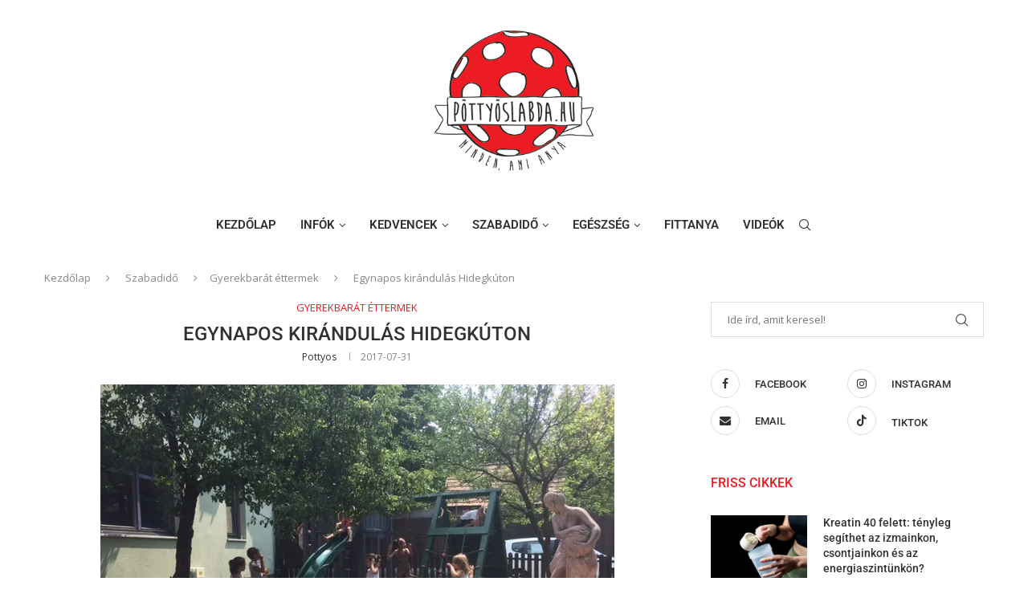

--- FILE ---
content_type: text/html; charset=UTF-8
request_url: https://pottyoslabda.hu/egynapos-kirandulas-hidegkuton/
body_size: 45679
content:
<!DOCTYPE html>
<html lang="hu" prefix="og: https://ogp.me/ns#">
<head><meta charset="UTF-8"><script>if(navigator.userAgent.match(/MSIE|Internet Explorer/i)||navigator.userAgent.match(/Trident\/7\..*?rv:11/i)){var href=document.location.href;if(!href.match(/[?&]nowprocket/)){if(href.indexOf("?")==-1){if(href.indexOf("#")==-1){document.location.href=href+"?nowprocket=1"}else{document.location.href=href.replace("#","?nowprocket=1#")}}else{if(href.indexOf("#")==-1){document.location.href=href+"&nowprocket=1"}else{document.location.href=href.replace("#","&nowprocket=1#")}}}}</script><script>(()=>{class RocketLazyLoadScripts{constructor(){this.v="2.0.3",this.userEvents=["keydown","keyup","mousedown","mouseup","mousemove","mouseover","mouseenter","mouseout","mouseleave","touchmove","touchstart","touchend","touchcancel","wheel","click","dblclick","input","visibilitychange"],this.attributeEvents=["onblur","onclick","oncontextmenu","ondblclick","onfocus","onmousedown","onmouseenter","onmouseleave","onmousemove","onmouseout","onmouseover","onmouseup","onmousewheel","onscroll","onsubmit"]}async t(){this.i(),this.o(),/iP(ad|hone)/.test(navigator.userAgent)&&this.h(),this.u(),this.l(this),this.m(),this.k(this),this.p(this),this._(),await Promise.all([this.R(),this.L()]),this.lastBreath=Date.now(),this.S(this),this.P(),this.D(),this.O(),this.M(),await this.C(this.delayedScripts.normal),await this.C(this.delayedScripts.defer),await this.C(this.delayedScripts.async),this.F("domReady"),await this.T(),await this.j(),await this.I(),this.F("windowLoad"),await this.A(),window.dispatchEvent(new Event("rocket-allScriptsLoaded")),this.everythingLoaded=!0,this.lastTouchEnd&&await new Promise((t=>setTimeout(t,500-Date.now()+this.lastTouchEnd))),this.H(),this.F("all"),this.U(),this.W()}i(){this.CSPIssue=sessionStorage.getItem("rocketCSPIssue"),document.addEventListener("securitypolicyviolation",(t=>{this.CSPIssue||"script-src-elem"!==t.violatedDirective||"data"!==t.blockedURI||(this.CSPIssue=!0,sessionStorage.setItem("rocketCSPIssue",!0))}),{isRocket:!0})}o(){window.addEventListener("pageshow",(t=>{this.persisted=t.persisted,this.realWindowLoadedFired=!0}),{isRocket:!0}),window.addEventListener("pagehide",(()=>{this.onFirstUserAction=null}),{isRocket:!0})}h(){let t;function e(e){t=e}window.addEventListener("touchstart",e,{isRocket:!0}),window.addEventListener("touchend",(function i(o){Math.abs(o.changedTouches[0].pageX-t.changedTouches[0].pageX)<10&&Math.abs(o.changedTouches[0].pageY-t.changedTouches[0].pageY)<10&&o.timeStamp-t.timeStamp<200&&(o.target.dispatchEvent(new PointerEvent("click",{target:o.target,bubbles:!0,cancelable:!0,detail:1})),event.preventDefault(),window.removeEventListener("touchstart",e,{isRocket:!0}),window.removeEventListener("touchend",i,{isRocket:!0}))}),{isRocket:!0})}q(t){this.userActionTriggered||("mousemove"!==t.type||this.firstMousemoveIgnored?"keyup"===t.type||"mouseover"===t.type||"mouseout"===t.type||(this.userActionTriggered=!0,this.onFirstUserAction&&this.onFirstUserAction()):this.firstMousemoveIgnored=!0),"click"===t.type&&t.preventDefault(),this.savedUserEvents.length>0&&(t.stopPropagation(),t.stopImmediatePropagation()),"touchstart"===this.lastEvent&&"touchend"===t.type&&(this.lastTouchEnd=Date.now()),"click"===t.type&&(this.lastTouchEnd=0),this.lastEvent=t.type,this.savedUserEvents.push(t)}u(){this.savedUserEvents=[],this.userEventHandler=this.q.bind(this),this.userEvents.forEach((t=>window.addEventListener(t,this.userEventHandler,{passive:!1,isRocket:!0})))}U(){this.userEvents.forEach((t=>window.removeEventListener(t,this.userEventHandler,{passive:!1,isRocket:!0}))),this.savedUserEvents.forEach((t=>{t.target.dispatchEvent(new window[t.constructor.name](t.type,t))}))}m(){this.eventsMutationObserver=new MutationObserver((t=>{const e="return false";for(const i of t){if("attributes"===i.type){const t=i.target.getAttribute(i.attributeName);t&&t!==e&&(i.target.setAttribute("data-rocket-"+i.attributeName,t),i.target["rocket"+i.attributeName]=new Function("event",t),i.target.setAttribute(i.attributeName,e))}"childList"===i.type&&i.addedNodes.forEach((t=>{if(t.nodeType===Node.ELEMENT_NODE)for(const i of t.attributes)this.attributeEvents.includes(i.name)&&i.value&&""!==i.value&&(t.setAttribute("data-rocket-"+i.name,i.value),t["rocket"+i.name]=new Function("event",i.value),t.setAttribute(i.name,e))}))}})),this.eventsMutationObserver.observe(document,{subtree:!0,childList:!0,attributeFilter:this.attributeEvents})}H(){this.eventsMutationObserver.disconnect(),this.attributeEvents.forEach((t=>{document.querySelectorAll("[data-rocket-"+t+"]").forEach((e=>{e.setAttribute(t,e.getAttribute("data-rocket-"+t)),e.removeAttribute("data-rocket-"+t)}))}))}k(t){Object.defineProperty(HTMLElement.prototype,"onclick",{get(){return this.rocketonclick||null},set(e){this.rocketonclick=e,this.setAttribute(t.everythingLoaded?"onclick":"data-rocket-onclick","this.rocketonclick(event)")}})}S(t){function e(e,i){let o=e[i];e[i]=null,Object.defineProperty(e,i,{get:()=>o,set(s){t.everythingLoaded?o=s:e["rocket"+i]=o=s}})}e(document,"onreadystatechange"),e(window,"onload"),e(window,"onpageshow");try{Object.defineProperty(document,"readyState",{get:()=>t.rocketReadyState,set(e){t.rocketReadyState=e},configurable:!0}),document.readyState="loading"}catch(t){console.log("WPRocket DJE readyState conflict, bypassing")}}l(t){this.originalAddEventListener=EventTarget.prototype.addEventListener,this.originalRemoveEventListener=EventTarget.prototype.removeEventListener,this.savedEventListeners=[],EventTarget.prototype.addEventListener=function(e,i,o){o&&o.isRocket||!t.B(e,this)&&!t.userEvents.includes(e)||t.B(e,this)&&!t.userActionTriggered||e.startsWith("rocket-")||t.everythingLoaded?t.originalAddEventListener.call(this,e,i,o):t.savedEventListeners.push({target:this,remove:!1,type:e,func:i,options:o})},EventTarget.prototype.removeEventListener=function(e,i,o){o&&o.isRocket||!t.B(e,this)&&!t.userEvents.includes(e)||t.B(e,this)&&!t.userActionTriggered||e.startsWith("rocket-")||t.everythingLoaded?t.originalRemoveEventListener.call(this,e,i,o):t.savedEventListeners.push({target:this,remove:!0,type:e,func:i,options:o})}}F(t){"all"===t&&(EventTarget.prototype.addEventListener=this.originalAddEventListener,EventTarget.prototype.removeEventListener=this.originalRemoveEventListener),this.savedEventListeners=this.savedEventListeners.filter((e=>{let i=e.type,o=e.target||window;return"domReady"===t&&"DOMContentLoaded"!==i&&"readystatechange"!==i||("windowLoad"===t&&"load"!==i&&"readystatechange"!==i&&"pageshow"!==i||(this.B(i,o)&&(i="rocket-"+i),e.remove?o.removeEventListener(i,e.func,e.options):o.addEventListener(i,e.func,e.options),!1))}))}p(t){let e;function i(e){return t.everythingLoaded?e:e.split(" ").map((t=>"load"===t||t.startsWith("load.")?"rocket-jquery-load":t)).join(" ")}function o(o){function s(e){const s=o.fn[e];o.fn[e]=o.fn.init.prototype[e]=function(){return this[0]===window&&t.userActionTriggered&&("string"==typeof arguments[0]||arguments[0]instanceof String?arguments[0]=i(arguments[0]):"object"==typeof arguments[0]&&Object.keys(arguments[0]).forEach((t=>{const e=arguments[0][t];delete arguments[0][t],arguments[0][i(t)]=e}))),s.apply(this,arguments),this}}if(o&&o.fn&&!t.allJQueries.includes(o)){const e={DOMContentLoaded:[],"rocket-DOMContentLoaded":[]};for(const t in e)document.addEventListener(t,(()=>{e[t].forEach((t=>t()))}),{isRocket:!0});o.fn.ready=o.fn.init.prototype.ready=function(i){function s(){parseInt(o.fn.jquery)>2?setTimeout((()=>i.bind(document)(o))):i.bind(document)(o)}return t.realDomReadyFired?!t.userActionTriggered||t.fauxDomReadyFired?s():e["rocket-DOMContentLoaded"].push(s):e.DOMContentLoaded.push(s),o([])},s("on"),s("one"),s("off"),t.allJQueries.push(o)}e=o}t.allJQueries=[],o(window.jQuery),Object.defineProperty(window,"jQuery",{get:()=>e,set(t){o(t)}})}P(){const t=new Map;document.write=document.writeln=function(e){const i=document.currentScript,o=document.createRange(),s=i.parentElement;let n=t.get(i);void 0===n&&(n=i.nextSibling,t.set(i,n));const c=document.createDocumentFragment();o.setStart(c,0),c.appendChild(o.createContextualFragment(e)),s.insertBefore(c,n)}}async R(){return new Promise((t=>{this.userActionTriggered?t():this.onFirstUserAction=t}))}async L(){return new Promise((t=>{document.addEventListener("DOMContentLoaded",(()=>{this.realDomReadyFired=!0,t()}),{isRocket:!0})}))}async I(){return this.realWindowLoadedFired?Promise.resolve():new Promise((t=>{window.addEventListener("load",t,{isRocket:!0})}))}M(){this.pendingScripts=[];this.scriptsMutationObserver=new MutationObserver((t=>{for(const e of t)e.addedNodes.forEach((t=>{"SCRIPT"!==t.tagName||t.noModule||t.isWPRocket||this.pendingScripts.push({script:t,promise:new Promise((e=>{const i=()=>{const i=this.pendingScripts.findIndex((e=>e.script===t));i>=0&&this.pendingScripts.splice(i,1),e()};t.addEventListener("load",i,{isRocket:!0}),t.addEventListener("error",i,{isRocket:!0}),setTimeout(i,1e3)}))})}))})),this.scriptsMutationObserver.observe(document,{childList:!0,subtree:!0})}async j(){await this.J(),this.pendingScripts.length?(await this.pendingScripts[0].promise,await this.j()):this.scriptsMutationObserver.disconnect()}D(){this.delayedScripts={normal:[],async:[],defer:[]},document.querySelectorAll("script[type$=rocketlazyloadscript]").forEach((t=>{t.hasAttribute("data-rocket-src")?t.hasAttribute("async")&&!1!==t.async?this.delayedScripts.async.push(t):t.hasAttribute("defer")&&!1!==t.defer||"module"===t.getAttribute("data-rocket-type")?this.delayedScripts.defer.push(t):this.delayedScripts.normal.push(t):this.delayedScripts.normal.push(t)}))}async _(){await this.L();let t=[];document.querySelectorAll("script[type$=rocketlazyloadscript][data-rocket-src]").forEach((e=>{let i=e.getAttribute("data-rocket-src");if(i&&!i.startsWith("data:")){i.startsWith("//")&&(i=location.protocol+i);try{const o=new URL(i).origin;o!==location.origin&&t.push({src:o,crossOrigin:e.crossOrigin||"module"===e.getAttribute("data-rocket-type")})}catch(t){}}})),t=[...new Map(t.map((t=>[JSON.stringify(t),t]))).values()],this.N(t,"preconnect")}async $(t){if(await this.G(),!0!==t.noModule||!("noModule"in HTMLScriptElement.prototype))return new Promise((e=>{let i;function o(){(i||t).setAttribute("data-rocket-status","executed"),e()}try{if(navigator.userAgent.includes("Firefox/")||""===navigator.vendor||this.CSPIssue)i=document.createElement("script"),[...t.attributes].forEach((t=>{let e=t.nodeName;"type"!==e&&("data-rocket-type"===e&&(e="type"),"data-rocket-src"===e&&(e="src"),i.setAttribute(e,t.nodeValue))})),t.text&&(i.text=t.text),t.nonce&&(i.nonce=t.nonce),i.hasAttribute("src")?(i.addEventListener("load",o,{isRocket:!0}),i.addEventListener("error",(()=>{i.setAttribute("data-rocket-status","failed-network"),e()}),{isRocket:!0}),setTimeout((()=>{i.isConnected||e()}),1)):(i.text=t.text,o()),i.isWPRocket=!0,t.parentNode.replaceChild(i,t);else{const i=t.getAttribute("data-rocket-type"),s=t.getAttribute("data-rocket-src");i?(t.type=i,t.removeAttribute("data-rocket-type")):t.removeAttribute("type"),t.addEventListener("load",o,{isRocket:!0}),t.addEventListener("error",(i=>{this.CSPIssue&&i.target.src.startsWith("data:")?(console.log("WPRocket: CSP fallback activated"),t.removeAttribute("src"),this.$(t).then(e)):(t.setAttribute("data-rocket-status","failed-network"),e())}),{isRocket:!0}),s?(t.fetchPriority="high",t.removeAttribute("data-rocket-src"),t.src=s):t.src="data:text/javascript;base64,"+window.btoa(unescape(encodeURIComponent(t.text)))}}catch(i){t.setAttribute("data-rocket-status","failed-transform"),e()}}));t.setAttribute("data-rocket-status","skipped")}async C(t){const e=t.shift();return e?(e.isConnected&&await this.$(e),this.C(t)):Promise.resolve()}O(){this.N([...this.delayedScripts.normal,...this.delayedScripts.defer,...this.delayedScripts.async],"preload")}N(t,e){this.trash=this.trash||[];let i=!0;var o=document.createDocumentFragment();t.forEach((t=>{const s=t.getAttribute&&t.getAttribute("data-rocket-src")||t.src;if(s&&!s.startsWith("data:")){const n=document.createElement("link");n.href=s,n.rel=e,"preconnect"!==e&&(n.as="script",n.fetchPriority=i?"high":"low"),t.getAttribute&&"module"===t.getAttribute("data-rocket-type")&&(n.crossOrigin=!0),t.crossOrigin&&(n.crossOrigin=t.crossOrigin),t.integrity&&(n.integrity=t.integrity),t.nonce&&(n.nonce=t.nonce),o.appendChild(n),this.trash.push(n),i=!1}})),document.head.appendChild(o)}W(){this.trash.forEach((t=>t.remove()))}async T(){try{document.readyState="interactive"}catch(t){}this.fauxDomReadyFired=!0;try{await this.G(),document.dispatchEvent(new Event("rocket-readystatechange")),await this.G(),document.rocketonreadystatechange&&document.rocketonreadystatechange(),await this.G(),document.dispatchEvent(new Event("rocket-DOMContentLoaded")),await this.G(),window.dispatchEvent(new Event("rocket-DOMContentLoaded"))}catch(t){console.error(t)}}async A(){try{document.readyState="complete"}catch(t){}try{await this.G(),document.dispatchEvent(new Event("rocket-readystatechange")),await this.G(),document.rocketonreadystatechange&&document.rocketonreadystatechange(),await this.G(),window.dispatchEvent(new Event("rocket-load")),await this.G(),window.rocketonload&&window.rocketonload(),await this.G(),this.allJQueries.forEach((t=>t(window).trigger("rocket-jquery-load"))),await this.G();const t=new Event("rocket-pageshow");t.persisted=this.persisted,window.dispatchEvent(t),await this.G(),window.rocketonpageshow&&window.rocketonpageshow({persisted:this.persisted})}catch(t){console.error(t)}}async G(){Date.now()-this.lastBreath>45&&(await this.J(),this.lastBreath=Date.now())}async J(){return document.hidden?new Promise((t=>setTimeout(t))):new Promise((t=>requestAnimationFrame(t)))}B(t,e){return e===document&&"readystatechange"===t||(e===document&&"DOMContentLoaded"===t||(e===window&&"DOMContentLoaded"===t||(e===window&&"load"===t||e===window&&"pageshow"===t)))}static run(){(new RocketLazyLoadScripts).t()}}RocketLazyLoadScripts.run()})();</script>
    
    <meta http-equiv="X-UA-Compatible" content="IE=edge">
    <meta name="viewport" content="width=device-width, initial-scale=1">
    <link rel="profile" href="http://gmpg.org/xfn/11"/>
	        <link rel="shortcut icon" href="https://pottyoslabda.hu/wp-tartalom/uploads/2018/06/fav.png"
              type="image/x-icon"/>
        <link rel="apple-touch-icon" sizes="180x180" href="https://pottyoslabda.hu/wp-tartalom/uploads/2018/06/fav.png">
	    <link rel="alternate" type="application/rss+xml" title="Pöttyöslabda &#8211; Minden, ami gyerek RSS Feed"
          href="https://pottyoslabda.hu/feed/"/>
    <link rel="alternate" type="application/atom+xml" title="Pöttyöslabda &#8211; Minden, ami gyerek Atom Feed"
          href="https://pottyoslabda.hu/feed/atom/"/>
    <link rel="pingback" href="https://pottyoslabda.hu/xmlrpc.php"/>
    <!--[if lt IE 9]>
	<script src="https://pottyoslabda.hu/wp-tartalom/themes/soledad/js/html5.js"></script>
	<![endif]-->
	
			<style>
			.fuse_social_icons_links {
			    display: block;
			}
			.facebook-awesome-social::before {
			    content: "\f09a" !important;
			}
			


			.awesome-social-img img {
			    position: absolute;
			    top: 50%;
			    left: 50%;
			    transform: translate(-50%,-50%);
			}

			.awesome-social-img {
			    position: relative;
			}			
			.icon_wrapper .awesome-social {
			    font-family: 'FuseAwesome' !important;
			}
			#icon_wrapper .fuse_social_icons_links .awesome-social {
			    font-family: "FuseAwesome" !important;
			    ext-rendering: auto !important;
			    -webkit-font-smoothing: antialiased !important;
			    -moz-osx-font-smoothing: grayscale !important;
			}
									
			
			#icon_wrapper{
				position: fixed;
				top: 50%;
				left: 0px;
				z-index: 99999;
			}
			
			.awesome-social

			{

            margin-top:2px;

			color: #fff !important;

			text-align: center !important;

			display: block;

			
			line-height: 51px !important;

			width: 48px !important;

			height: 48px !important;

			font-size: 28px !important;

			


			}

			
			.fuse_social_icons_links

			{

			outline:0 !important;



			}

			.fuse_social_icons_links:hover{

			text-decoration:none !important;

			}

			
			.fb-awesome-social

			{

			background: #3b5998;
			border-color: #3b5998;
			
			}
			.facebook-awesome-social

			{

			background: #3b5998;
			border-color: #3b5998;
						}
			
			.fuseicon-threads.threads-awesome-social.awesome-social::before {
			    content: "\e900";
			    font-family: 'FuseCustomIcons' !important;
			    			}

			.fuseicon-threads.threads-awesome-social.awesome-social {
			    background: #000;
			}


			.tw-awesome-social

			{

			background:#00aced;
			border-color: #00aced;
			
			}
			.twitter-awesome-social

			{

			background:#000;
			border-color: #000;
			
			}
			.rss-awesome-social

			{

			background:#FA9B39;
			border-color: #FA9B39;
			
			}

			.linkedin-awesome-social

			{

			background:#007bb6;
			border-color: #007bb6;
						}

			.youtube-awesome-social

			{

			background:#bb0000;
			border-color: #bb0000;
						}

			.flickr-awesome-social

			{

			background: #ff0084;
			border-color: #ff0084;
						}

			.pinterest-awesome-social

			{

			background:#cb2027;
			border-color: #cb2027;
						}

			.stumbleupon-awesome-social

			{

			background:#f74425 ;
			border-color: #f74425;
						}

			.google-plus-awesome-social

			{

			background:#f74425 ;
			border-color: #f74425;
						}

			.instagram-awesome-social

			{

			    background: -moz-linear-gradient(45deg, #f09433 0%, #e6683c 25%, #dc2743 50%, #cc2366 75%, #bc1888 100%);
			    background: -webkit-linear-gradient(45deg, #f09433 0%,#e6683c 25%,#dc2743 50%,#cc2366 75%,#bc1888 100%);
			    background: linear-gradient(45deg, #f09433 0%,#e6683c 25%,#dc2743 50%,#cc2366 75%,#bc1888 100%);
			    filter: progid:DXImageTransform.Microsoft.gradient( startColorstr='#f09433', endColorstr='#bc1888',GradientType=1 );
			    border-color: #f09433;
					    

			}

			.tumblr-awesome-social

			{

			background: #32506d ;
			border-color: #32506d;
						}

			.vine-awesome-social

			{

			background: #00bf8f ;
			border-color: #00bf8f;
						}

            .vk-awesome-social {



            background: #45668e ;
            border-color: #45668e;
            
            }

            .soundcloud-awesome-social

                {

            background: #ff3300 ;
            border-color: #ff3300;
            
                }

                .reddit-awesome-social{



            background: #ff4500 ;
            border-color: #ff4500;

                            }

                .stack-awesome-social{



            background: #fe7a15 ;
            border-color: #fe7a15;
            
                }

                .behance-awesome-social{

            background: #1769ff ;
            border-color: #1769ff;
            
                }

                .github-awesome-social{

            background: #999999 ;
            border-color: #999999;
            


                }

                .envelope-awesome-social{

                  background: #ccc ;
 				  border-color: #ccc;                 
 				                  }

/*  Mobile */









             




			</style>

		<style>.penci-library-modal-btn {margin-left: 5px;background: #33ad67;vertical-align: top;font-size: 0 !important;}.penci-library-modal-btn:before {content: '';width: 16px;height: 16px;background-image: url('https://pottyoslabda.hu/wp-tartalom/themes/soledad/images/penci-icon.png');background-position: center;background-size: contain;background-repeat: no-repeat;}#penci-library-modal .penci-elementor-template-library-template-name {text-align: right;flex: 1 0 0%;}</style>
	
<!-- Search Engine Optimization by Rank Math - https://rankmath.com/ -->
<title>Egynapos kirándulás Hidegkúton</title>
<link data-rocket-preload as="style" href="https://fonts.googleapis.com/css?family=Roboto%3A300%2C300italic%2C400%2C400italic%2C500%2C500italic%2C700%2C700italic%2C800%2C800italic%7COpen%20Sans%3A300%2C300italic%2C400%2C400italic%2C500%2C500italic%2C700%2C700italic%2C800%2C800italic%7CLora%3A300%2C300italic%2C400%2C400italic%2C500%2C500italic%2C600%2C600italic%2C700%2C700italic%2C800%2C800italic%26amp%3Bsubset%3Dlatin%2Ccyrillic%2Ccyrillic-ext%2Cgreek%2Cgreek-ext%2Clatin-ext&#038;display=swap" rel="preload">
<link href="https://fonts.googleapis.com/css?family=Roboto%3A300%2C300italic%2C400%2C400italic%2C500%2C500italic%2C700%2C700italic%2C800%2C800italic%7COpen%20Sans%3A300%2C300italic%2C400%2C400italic%2C500%2C500italic%2C700%2C700italic%2C800%2C800italic%7CLora%3A300%2C300italic%2C400%2C400italic%2C500%2C500italic%2C600%2C600italic%2C700%2C700italic%2C800%2C800italic%26amp%3Bsubset%3Dlatin%2Ccyrillic%2Ccyrillic-ext%2Cgreek%2Cgreek-ext%2Clatin-ext&#038;display=swap" media="print" onload="this.media=&#039;all&#039;" rel="stylesheet">
<noscript><link rel="stylesheet" href="https://fonts.googleapis.com/css?family=Roboto%3A300%2C300italic%2C400%2C400italic%2C500%2C500italic%2C700%2C700italic%2C800%2C800italic%7COpen%20Sans%3A300%2C300italic%2C400%2C400italic%2C500%2C500italic%2C700%2C700italic%2C800%2C800italic%7CLora%3A300%2C300italic%2C400%2C400italic%2C500%2C500italic%2C600%2C600italic%2C700%2C700italic%2C800%2C800italic%26amp%3Bsubset%3Dlatin%2Ccyrillic%2Ccyrillic-ext%2Cgreek%2Cgreek-ext%2Clatin-ext&#038;display=swap"></noscript>
<style id="rocket-critical-css">ul{box-sizing:border-box}:root{--wp--preset--font-size--normal:16px;--wp--preset--font-size--huge:42px}button::-moz-focus-inner{padding:0;border:0}*{box-sizing:border-box;-webkit-box-sizing:border-box;-moz-box-sizing:border-box;-moz-box-sizing:border-box;outline:none}*,html,body,div,ul,li,h1,h3,form,input,p{margin:0;padding:0}input{background-color:transparent}img{border:0}ul,li{list-style:none}h1,h3{font-size:100%;font-weight:normal}img{max-width:100%;vertical-align:top;height:auto}a img{border:none}iframe{border:none;max-width:none}body:not(.penci-fawesome-ver5) .penci-faicon{font-family:'FontAwesome';font-weight:normal}input[type="text"],input[type="submit"],button{-webkit-appearance:none;border-radius:0;-webkit-border-radius:0}p:empty:before{content:none}html,body{-webkit-font-smoothing:antialiased}body{font-family:var(--pcbody-font);color:#313131;background-color:#FFF;font-size:14px;overflow-x:hidden;text-rendering:optimizeLegibility;-webkit-font-smoothing:antialiased;-moz-osx-font-smoothing:grayscale;--pcbg-cl:#fff;--pctext-cl:#313131;--pcborder-cl:#dedede;--pcheading-cl:#313131;--pcmeta-cl:#888888;--pcaccent-cl:#6eb48c;--pcbody-font:'PT Serif', serif;--pchead-font:'Raleway', sans-serif;--pchead-wei:bold;--pchd-mg:60px;--pcctain:1170px;--pcctain2:1400px;--pcajs_tcl:var(--pcheading-cl);--pcajs_thcl:var(--pcaccent-cl);--pcajs_mcl:var(--pcmeta-cl);--pcajs_mhcl:var(--pcmeta-cl);--pcajs_ncl:var(--pctext-cl);--pcajs_bcl:var(--pcborder-cl);--pcajs_bgcl:var(--pcbg-cl);--pcajs_bghcl:#f9f9f9;--pcajs_tfz:13px;--pcajs_mfz:12px;--pcajs_nfz:13px}p{font-size:14px;line-height:28px}a{text-decoration:none;color:var(--pcaccent-cl);outline:none}h1,h3{font-family:var(--pchead-font);font-style:normal;font-weight:var(--pchead-wei)}.container{width:var(--pcctain);margin:0 auto}.container.penci_sidebar:before,.container.penci_sidebar:after{content:'';display:table;clear:both}body:not(.penci-fawesome-ver5) .penci-faicon.fa-facebook:before{content:"\f09a"}#main{width:100%}.container.penci_sidebar #main{width:70.94%;padding-right:50px;float:left}.penci-sidebar-content{width:29.06%;float:right}.wrapper-boxed{overflow:hidden}#navigation{background:#fff;height:60px;z-index:9999;width:100%;-webkit-backface-visibility:hidden;border-bottom:1px solid #ECECEC}#navigation.header-layout-bottom{box-shadow:0px 0px 0px transparent;-webkit-box-shadow:0px 0px 0px transparent;-moz-box-shadow:0px 0px 0px transparent;border-top:1px solid #ECECEC}#navigation .container{position:relative;display:table;text-align:center}#navigation .menu{float:left}#navigation.header-5 .menu,#navigation.header-5 .pcheader-icon{float:none;vertical-align:top}#navigation.header-5 .pcheader-icon{margin-left:40px;display:inline-block}#navigation ul.menu>li{display:inline-block;position:relative;float:left;margin-right:30px}#navigation .menu>li:last-child{margin-right:0}#navigation .sub-menu li a,#navigation .menu>li>a{font-family:var(--pchead-font);font-size:12px;color:#313131;text-transform:uppercase;display:inline-block;position:relative;font-weight:var(--pchead-wei);text-decoration:none}#navigation .menu>li>a{line-height:58px}#navigation ul.menu>li>a:before{content:"";position:absolute;bottom:18px;left:50%;height:2px;width:0;background:var(--pcaccent-cl)}#navigation .button-menu-mobile{display:none;float:left;line-height:60px;text-align:center;color:#313131;font-size:21px}#logo a{display:inline-block;vertical-align:top}#navigation .menu .sub-menu{visibility:hidden;opacity:0;position:absolute;left:0;z-index:9999;box-shadow:0px 3px 3px rgba(190,190,190,0.6);-webkit-box-shadow:0px 3px 3px rgba(190,190,190,0.6);-moz-box-shadow:0px 3px 3px rgba(190,190,190,0.6);border-top:1px solid #ECECEC;margin-top:0;background:#fff}#navigation ul.menu ul.sub-menu li>a{margin:0 20px;padding:12px 0;font-size:12px;min-width:200px;line-height:1.4;border-bottom:1px solid #E0E0E0;text-align:left;border-left:none!important;position:relative;overflow:hidden;vertical-align:top}#navigation ul.menu ul.sub-menu li{padding-right:0;margin-right:0;float:none;position:relative;width:100%}#navigation .menu ul.sub-menu>li:last-child>a{border-bottom:none}body #navigation .menu .sub-menu{-webkit-transform-origin:0 0;-moz-transform-origin:0 0;-ms-transform-origin:0 0;-o-transform-origin:0 0;transform-origin:0 0}body.pcmn-drdw-style-slide_down #navigation .menu .sub-menu{-webkit-transform:rotateX(-90deg);-moz-transform:rotateX(-90deg);-ms-transform:rotateX(-90deg);-o-transform:rotateX(-90deg);transform:rotateX(-90deg)}#navigation ul.menu>li.menu-item-has-children>a:after{font-family:FontAwesome;content:"\f107";margin-left:5px;color:inherit;font-size:13px;font-weight:normal;width:auto;display:inline-block}#sidebar-nav{position:fixed;top:0;height:100%;z-index:99997;width:270px;overflow-y:auto;padding:30px 20px 20px;background:#ffffff;left:0;transform:translateX(-270px);-webkit-transform:translateX(-270px);-moz-transform:translateX(-270px)}@media only screen and (min-width:961px){#sidebar-nav{display:none}}#sidebar-nav::-webkit-scrollbar{width:6px;background:#848484}#sidebar-nav::-webkit-scrollbar-thumb{background-color:#313131;border-radius:0;-webkit-border-radius:0;-moz-border-radius:0}#sidebar-nav::-webkit-scrollbar-corner{background-color:#DEDEDE}#sidebar-nav-logo{padding:0 20px 20px;text-align:center;margin:0 0 15px 0;position:relative}#sidebar-nav-logo:before{content:"";width:60px;height:1px;background:var(--pcaccent-cl);position:absolute;bottom:0;left:50%;margin-left:-30px}.header-social.sidebar-nav-social{margin:0 0 43px 0;padding:0 10px}.header-social.sidebar-nav-social .inner-header-social:before,.header-social.sidebar-nav-social .inner-header-social:after{content:none}.header-social.sidebar-nav-social a i{color:#313131}#sidebar-nav .menu{margin:0;list-style:none}#sidebar-nav .menu li{display:block;border-bottom:1px solid #DEDEDE;padding:0;margin-bottom:0}#sidebar-nav .menu>li:last-child,#sidebar-nav .menu ul>li:last-child{border-bottom:none}#sidebar-nav .menu li a{font-size:13px;font-weight:normal;letter-spacing:0;text-transform:uppercase;color:#313131;margin:0;position:relative;padding:13px 0 13px 0;display:block;line-height:1.3em;font-family:var(--pchead-font);font-weight:var(--pchead-wei)}#sidebar-nav .menu li.menu-item-has-children a{padding-right:17px}#sidebar-nav ul.sub-menu{border-top:1px solid #DEDEDE;display:none;padding:10px 0 10px 12px}#sidebar-nav ul.sub-menu li{overflow:hidden;border:none}#sidebar-nav ul.sub-menu li a{margin:0 0 0 0;padding:10px 0}#close-sidebar-nav{position:fixed;visibility:hidden;opacity:0;text-decoration:none;top:0;left:0;font-size:1.4em;color:#313131;padding:10px;height:100%;background:rgba(0,0,0,.8);right:0;z-index:99996}#close-sidebar-nav i{display:none;width:24px;height:24px;background-color:#fff;line-height:24px;text-align:center;border-radius:12px;font-size:14px}.pcheader-icon{float:right;width:20px;text-align:center}.pcheader-icon>a{height:58px;font-size:14px;line-height:58px;color:#313131;background:none;display:block}.show-search{position:absolute;left:0;width:100%;top:0;height:58px;background:#fff;text-align:left;z-index:200;display:none}.show-search form.pc-searchform input.search-input{padding:15px 35px 15px 0;border:none;position:absolute;top:0;left:0;width:100%;z-index:3;color:#313131;height:58px;line-height:28px;box-sizing:border-box;-moz-box-sizing:border-box;-webkit-box-sizing:border-box;background:none;font-weight:normal;letter-spacing:0;font-size:13px}.show-search form.pc-searchform i{display:none}.show-search a.close-search{position:absolute;width:20px;height:60px;display:inline-block;right:0;top:0;z-index:5;text-align:center;line-height:60px;font-size:16px;color:#313131}.show-search a.close-search i{font-size:70%}form.pc-searchform .searchsubmit{display:none}.widget.widget_search form.pc-searchform .searchsubmit{display:none}.pcheader-icon a i{line-height:inherit;vertical-align:top}#navigation.header-5 .pcheader-icon{margin-left:15px}#header{margin-bottom:var(--pchd-mg);position:relative}#header .inner-header{width:100%;background-size:cover;position:relative;background-position:center center;background-repeat:no-repeat;height:auto}#header .inner-header .container{padding:40px 0;text-align:center;position:relative;overflow:hidden}#logo{text-align:center}.header-social{display:block;text-align:center;margin:20px 0 0}.header-social .inner-header-social{display:inline-block;vertical-align:top;position:relative}.header-social a{float:left;display:inline-block;vertical-align:top;margin-right:13px}.header-social a:last-child{margin-right:0}.header-social a i{font-size:14px;color:#313131;vertical-align:top}span.date>time{font-size:inherit;color:inherit;text-decoration:inherit;font-weight:inherit;background:none;font-style:inherit;font-family:inherit}.penci-image-holder{position:relative;width:100%;background:#f5f5f5;display:inline-block;vertical-align:top;background-repeat:no-repeat;background-position:center center;background-size:cover;-webkit-background-size:cover;-moz-background-size:cover;-o-background-size:cover;overflow:hidden}.penci-image-holder:before{display:block;content:"";width:100%;padding-top:66.6667%;background:none!important;box-shadow:none!important}.penci-owl-carousel:not(.owl-loaded)>div{display:none}@media only screen and (min-width:1170px){.penci-owl-carousel:not(.owl-loaded)[data-item="3"]>div{width:33.3333%;float:left}}@media only screen and (max-width:1169px) and (min-width:768px){.penci-owl-carousel:not(.owl-loaded)[data-tablet="2"]>div{width:50%;float:left}}@media only screen and (max-width:767px) and (min-width:481px){.penci-owl-carousel:not(.owl-loaded)[data-tabsmall="2"]>div{width:50%;float:left}}.header-standard{text-align:center;padding-bottom:17px;position:relative;margin:0 0 19px 0}.header-standard:after{content:"";position:absolute;width:60px;height:1px;background:var(--pcaccent-cl);display:block;bottom:0;left:50%;margin-left:-30px}.penci-standard-cat{overflow:hidden;display:block;margin-bottom:6px}.header-standard .cat{display:inline-block;position:relative}.header-standard .post-title{color:#313131;font-size:24px;text-transform:uppercase}.header-standard .author-post span{color:#888}.header-standard .author-post{margin:6px 0 0;font-size:14px}.header-standard .author-post span,.header-standard .author-post span a{font-size:inherit}.header-standard .author-post span a{color:#313131;text-transform:capitalize}.penci-hide-tagupdated{display:none!important}.header-standard.header-classic{margin:0 0 26px 0;padding:0}.header-standard.header-classic:after{content:none;display:none}.cat>a.penci-cat-name{font-size:13px;color:var(--pcaccent-cl);line-height:1.2;margin:0 15px 0 0;padding-right:10px;display:inline-block;vertical-align:top;background:none;font-weight:normal;margin-bottom:5px;position:relative;text-decoration:none}.cat>a.penci-cat-name:after{content:"";display:inline-block;border:1px solid;font-size:12px;margin-left:10px;position:absolute;top:50%;margin-top:-3px;width:3px;height:3px;transform:rotate(45deg);-moz-transform:rotate(45deg);-webkit-transform:rotate(45deg);box-sizing:unset;-webkit-box-sizing:unset;opacity:0.65}.cat>a.penci-cat-name:first-child{margin-left:0}.cat>a.penci-cat-name:last-child{margin-right:0;padding:0}.cat>a.penci-cat-name:last-child:after{content:none;display:none}article.post,article.type-post{margin-bottom:60px}.single .post{margin-bottom:60px}.post-box-meta-single{text-align:center;margin:6px 0 0;font-size:14px}.post-box-meta-single span{color:#888888}.header-standard .post-box-meta-single .author-post,.header-standard .post-box-meta-single .author-post span a,.header-standard .post-box-meta-single span{font-size:inherit}.post-box-meta-single span time{font-size:inherit;font-family:inherit;color:inherit}.post-box-meta-single a{color:#313131}.post-box-meta-single>span:before{content:"";width:0;height:10px;margin:0 13px;display:inline-block;background:none!important;border-right:1px solid;opacity:0.7}.post-box-meta-single>span:first-child:before{content:none;display:block}.post-image{margin-bottom:26px;text-align:center;vertical-align:top;overflow:hidden;position:relative}.post-image img{max-width:100%;height:auto}.item-related{padding:0 10px;text-align:center}.item-related>a{display:inline-block;margin-bottom:17px;width:100%;position:relative}.item-related h3 a{font-size:14px;text-transform:uppercase;color:#313131;line-height:1.4}.item-related span.date{color:#888888;display:inline-block;margin-top:8px;font-size:13px}.textwidget{line-height:1.8}.widget input{font-weight:normal}.widget input[type="submit"]{font-family:var(--pchead-font);font-weight:var(--pchead-wei)}.penci-sidebar-content .widget{width:100%;margin-right:0;float:none;margin-bottom:60px;clear:both}.penci-sidebar-content img{max-width:100%;height:auto;vertical-align:top}.widget a{color:var(--pctext-cl)}form.pc-searchform{position:relative}form.pc-searchform input.search-input{border:1px solid #e9e9e9;background:transparent;padding:12px 40px 12px 20px;color:#313131;font-size:13px;font-family:var(--pcbody-font);font-weight:normal;width:100%}form.pc-searchform i{position:absolute;color:var(--pctext-cl);top:50%;transform:translateY(-50%);-webkit-transform:translateY(-50%);right:20px;z-index:1;font-size:15px;opacity:0.9}.widget form.pc-searchform input.search-input,.penci-sidebar-content .widget form.pc-searchform input.search-input{width:100%;max-width:100%;background-color:transparent;margin-bottom:0}.widget-social{text-align:center;display:table;width:100%}.widget-social.show-text{margin-left:-5px}.widget-social a i{width:36px;height:36px;line-height:34px;background:none;color:#313131;border:1px solid #E0E0E0;border-radius:50%;-webkit-border-radius:50%;-moz-border-radius:50%;margin:0 5px 5px;display:inline-block;font-size:14px;text-align:center}.widget-social.show-text a i{margin-bottom:0}.widget-social a span{display:none}.widget-social a:first-child{margin-left:0}.widget-social a:last-child{margin-right:0}.widget-social.show-text>a{width:50%;float:left;text-align:left;margin-bottom:10px;text-decoration:none}.widget-social.show-text>a:nth-child(2n+1){clear:both}.widget-social.show-text a span{display:inline-block;color:#313131;text-transform:uppercase;font-size:13px;margin-left:10px;font-family:var(--pchead-font);font-weight:var(--pchead-wei);letter-spacing:0;line-height:20px}.widget input[type="text"]{border:1px solid #DEDEDE;border-radius:0;-webkit-border-radius:0;-moz-border-radius:0;outline:none;background:none;display:block;font-size:13px;padding:11px 20px;margin-bottom:20px;letter-spacing:0;font-family:var(--pcbody-font);width:100%;max-width:100%;display:block;-webkit-box-sizing:border-box;-moz-box-sizing:border-box;box-sizing:border-box;height:auto;vertical-align:baseline;line-height:normal}.widget input[type="submit"]{display:block;width:100%;font-size:14px;padding:12px 20px;text-transform:uppercase;color:#313131;margin:0;border:none;background:#F5F5F5;max-width:100%;outline:none}.container.penci-breadcrumb{line-height:1.4;margin-bottom:20px}.container.penci-breadcrumb{margin-top:calc(25px - var(--pchd-mg));clear:both}.container.penci-breadcrumb span,.container.penci-breadcrumb a,.container.penci-breadcrumb span a{font-size:13px;color:#888888}.container.penci-breadcrumb i{color:#888888;font-size:13px;margin:0 15px 0 19px}.alignnone{margin:5px 20px 20px 0}a img.alignnone{margin:5px 20px 20px 0}.penci-single-block{display:block;clear:both}@media only screen and (min-width:961px) and (max-width:1169px){.container{width:940px}#navigation.header-5 .pcheader-icon{margin-left:26px}#navigation ul.menu>li{margin-right:16px}.widget-social.show-text a span{margin-left:1px;font-size:12px}}@media only screen and (min-width:961px){#navigation .menu{display:inline-block!important}}@media only screen and (max-width:960px){#navigation.header-5 .container{text-align:right}#navigation.header-5 .container .pcheader-icon{margin-left:15px}#navigation .button-menu-mobile{display:inline-block}#navigation .menu{display:none!important}.container.penci_sidebar #main{width:100%;margin:0 0 60px 0;padding:0!important;float:none!important}.penci-sidebar-content{position:static!important;margin-left:0!important;top:auto!important;float:none!important;width:100%!important}}@media only screen and (min-width:768px) and (max-width:960px){.container{width:726px}#logo img{max-width:600px;height:auto}}@media only screen and (max-width:767px){.container{width:100%}#logo img{max-width:100%;height:auto}.header-standard .post-title{font-size:20px}}@media only screen and (min-width:480px) and (max-width:767px){.container{width:480px}#logo img{max-width:100%;height:auto}}@media only screen and (max-width:479px){.wrapper-boxed>.penci-single-wrapper>.penci-single-block>.container{padding-left:20px;padding-right:20px}#header .inner-header{height:auto}#navigation,.inner-header{padding-left:10px;padding-right:10px}.item-related h3 a{font-size:18px}.header-standard .post-title{font-size:18px}.cat>a.penci-cat-name{font-size:11px}.post-box-meta-single span{margin-top:3px}a img.alignnone{margin:0 auto 30px auto;float:none;display:block}.item-related h3 a{font-size:16px}#sidebar-nav{width:270px;transform:translateX(-270px);-webkit-transform:translateX(-270px);-moz-transform:translateX(-270px)}}@media screen and (max-width:600px){#sidebar-nav,#close-sidebar-nav{z-index:9999999}#close-sidebar-nav i{display:inline-block}}body{--pc-loader-2:var(--pcaccent-cl)}@font-face{font-family:"penciicon";font-display:swap;src:url(https://pottyoslabda.hu/wp-tartalom/themes/soledad/fonts/penciicon.ttf) format("truetype"),url(https://pottyoslabda.hu/wp-tartalom/themes/soledad/fonts/penciicon.woff) format("woff"),url(https://pottyoslabda.hu/wp-tartalom/themes/soledad/fonts/penciicon.woff2) format("woff2"),url(https://pottyoslabda.hu/wp-tartalom/themes/soledad/fonts/penciicon.eot#iefix) format("embedded-opentype"),url(https://pottyoslabda.hu/wp-tartalom/themes/soledad/fonts/penciicon.svg#penciicon) format("svg")}i[class^="penciicon-"]{display:inline-block;font-family:penciicon!important;font-style:normal;font-weight:normal!important;font-variant:normal;text-transform:none;line-height:1;-webkit-font-smoothing:antialiased;-moz-osx-font-smoothing:grayscale}.penciicon-magnifiying-glass:before{content:"\f10a"}.penciicon-close-button:before{content:"\f112"}.elementor-screen-only{position:absolute;top:-10000em;width:1px;height:1px;margin:-1px;padding:0;overflow:hidden;clip:rect(0,0,0,0);border:0}:root{--page-title-display:block}h1.entry-title{display:var(--page-title-display)}@media (min-width:1025px){#elementor-device-mode:after{content:"desktop"}}@media (min-width:-1px){#elementor-device-mode:after{content:"widescreen"}}@media (max-width:-1px){#elementor-device-mode:after{content:"laptop";content:"tablet_extra"}}@media (max-width:1024px){#elementor-device-mode:after{content:"tablet"}}@media (max-width:-1px){#elementor-device-mode:after{content:"mobile_extra"}}@media (max-width:767px){#elementor-device-mode:after{content:"mobile"}}.elementor-kit-14972{--e-global-color-primary:#6EC1E4;--e-global-color-secondary:#54595F;--e-global-color-text:#7A7A7A;--e-global-color-accent:#61CE70;--e-global-color-662ae34:#4054B2;--e-global-color-605b7338:#23A455;--e-global-color-7325340:#000;--e-global-color-4d05269d:#FFF;--e-global-typography-primary-font-family:"Roboto";--e-global-typography-primary-font-weight:600;--e-global-typography-secondary-font-family:"Roboto Slab";--e-global-typography-secondary-font-weight:400;--e-global-typography-text-font-family:"Roboto";--e-global-typography-text-font-weight:400;--e-global-typography-accent-font-family:"Roboto";--e-global-typography-accent-font-weight:500}h1.entry-title{display:var(--page-title-display)}:root{--woocommerce:#a46497;--wc-green:#7ad03a;--wc-red:#a00;--wc-orange:#ffba00;--wc-blue:#2ea2cc;--wc-primary:#a46497;--wc-primary-text:white;--wc-secondary:#ebe9eb;--wc-secondary-text:#515151;--wc-highlight:#77a464;--wc-highligh-text:white;--wc-content-bg:#fff;--wc-subtext:#767676}:root{--woocommerce:#a46497;--wc-green:#7ad03a;--wc-red:#a00;--wc-orange:#ffba00;--wc-blue:#2ea2cc;--wc-primary:#a46497;--wc-primary-text:white;--wc-secondary:#ebe9eb;--wc-secondary-text:#515151;--wc-highlight:#77a464;--wc-highligh-text:white;--wc-content-bg:#fff;--wc-subtext:#767676}body{--pc-woo-quick-view-width:960px;--pccat_tt_cl:var(--pctext-cl);--pccat_price_cl:var(--pcaccent-cl);--pccat_cat_cl:var(--pcmeta-cl);--pccat_cat_hv_cl:var(--pctext-cl);--pccat_btn_groups_bgcl:#fff;--pccat_btn_cl:var(--pctext-cl);--pccat_progress_bg_cl:#dedede;--pccat_progress_active_bg_cl:var(--pcaccent-cl);--pccat_progress_height:7px;--pcpage_gtext_cl:var(--pctext-cl);--pcpage_glink_cl:var(--pcaccent-cl);--pcpage_glink_hv_cl:var(--pcaccent-cl);--pcpage_gbdr_cl:var(--pcborder-cl);--pcpage_btns_bdr_cl:var(--pcborder-cl);--pcpage_btns_bdr_hv_cl:var(--pcaccent-cl);--pcpage_btns_bg_cl:var(--pcaccent-cl);--pcpage_btns_bg_hv_cl:var(--pcaccent-cl);--pcpage_btn_atc_bg_cl:#000;--pcpage_btn_atc_bg_hv_cl:var(--pctext-cl);--pcpage_meta_cl:var(--pcmeta-cl);--pcpage_meta_link_cl:var(--pcmeta-cl);--pcpage_meta_link_hv_cl:var(--pctext-cl);--pcpage_tab_tt_cl:var(--pcmeta-cl);--pcpage_tab_tt_active_cl:var(--pctext-cl);--pcwp_tt_cl:var(--pctext-cl);--pcwp_btn_bg_cl:var(--pcaccent-cl);--pcwp_btn_bg_hv_cl:var(--pcaccent-cl);--pcwp_btn_alt_bg_cl:var(--pcmeta-cl);--pcwp_btn_alt_bg_hv_cl:var(--pcaccent-cl);--pcwc_ckout_inner_bg:#f1f1f1;--pcsl_tt_fs:15px;--pcsl_tt_m_fs:15px;--pcsl_tt_l_fs:var(--pcsl_tt_fs);--pcsl_tt_l_m_fs:var(--pcsl_tt_m_fs);--pcsl_meta_fs:14px;--pcsl_meta_m_fs:14px;--pcsl_price_fs:14px;--pcsl_price_m_fs:14px;--pcsl_btn_icon_size:18px;--pcs_fsp_single_tt:30px;--pcs_fsp_single_m_tt:22px;--pcs_fsp_price:18px;--pcs_fsp_m_price:18px;--pcs_fsp_breadcrumb:13px;--pcs_fsp_m_breadcrumb:13px;--pcs_fsp_general:14px;--pcs_fsp_tab_tt:14px;--pcs_fsp_tab_m_tt:14px;--pcs_fsp_meta:14px;--pcs_fsp_m_meta:14px;--pchd_mn_font:var(--pchead-font);--pchd_mn_font_w:var(--pchead-wei);--pclabel_hot:#fb1919;--pclabel_new:#8dd620;--pclabel_sale:var(--pcaccent-cl);--pclabel_outstock:maroon;--pcsl_tt_lb_size:12px;--pcsl_tt_lb_m_size:12px;--pcl_o_bg:black;--pcl_o_opacity:0.5;--pcl_o_tt_cl:#fff;--pcl_o_l_cl:#bfbfbf;--pcl_o_lhv_cl:#fff;--pcl_o_btn_cl:#fff;--pcsl_tt_btn4_size:15px;--pcsl_tt_btn4_m_size:12px;--pcsl_tt_btn3_size:12px;--pcsl_tt_btn3_m_size:12px;--pcsl_tt_btn5_size:12px;--pcsl_tt_btn5_m_size:12px;--pcl_3_atc_bg_cl:var(--pcaccent-cl);--pcl_3_atc_bg_hv_cl:var(--pcaccent-cl);--pcl_3_atc_txt_cl:#fff;--pcl_3_atc_txt_hv_cl:#fff;--pcl_btn_group_bg_color:#fff;--pcl_btn_group_bg_hv_color:#fff;--pcl_btn_group_txt_color:var(--pcheading-cl);--pcl_btn_group_txt_hv_color:var(--pcheading-cl);--pcl_5_btn_txt_cl:#fff;--pcl_5_btn_txt_hv_cl:var(--pcheading-cl);--pcl_5_btn_bd_cl:#fff;--pcl_5_btn_bd_hv_cl:#fff;--pcl_5_btn_bg_cl:transparent;--pcl_5_btn_bg_hv_cl:#fff;--pc-sidebar-w:29.1%;--pcl_6_bg_cl:#fff;--pcl_6_tt_cl:var(--pcheading-cl);--pcl_6_txt_cl:var(--pctext-cl);--pcl_6_l_cl:var(--pcmeta-cl);--pcl_6_lhv_cl:var(--pcmeta-cl);--pcl_6_price_cl:var(--pccat_price_cl);--pcl_4_btn_txt_cl:white;--pcl_4_btn_txt_hv_cl:white;--pcl_4_btn_bg_cl:var(--pcaccent-cl);--pcl_4_btn_bg_hv_cl:var(--pcaccent-cl);--pcl_l_cat_fs:14px;--pcl_l_cat_fs_m:12px;--pcl_l_cat_tt_fs:15px;--pcl_l_cat_tt_fs_m:13px;--pc-w-mh:275px;--pc-w-mhm:275px;--pcl_l_cat_tt_cl:var(--pcheading-cl);--pcl_l_cat_cl:var(--pcmeta-cl);--pcl_l_cat_o_cl:rgba(255, 255, 255, 1);--pcl_l_cat_o_cl_rgba:linear-gradient(0deg, rgba(255, 255, 255, 1) 0%, rgba(255, 255, 255, 0.5) 50%, rgba(255, 255, 255, 0) 100%);--penci-scrollbar-track-bg:rgba(0, 0, 0, 0.05);--penci-scrollbar-thumb-bg:rgba(0, 0, 0, 0.12);--pc-sf-sum-w:780px}.top-search-classes{float:right;width:20px;text-align:center;margin-right:0}#navigation .pcheader-icon{margin-right:10px}#navigation .pcheader-icon.penci-top-search{margin-right:0}#navigation.header-5 .pcheader-icon{margin-right:0}.top-search-classes>a{font-size:14px;line-height:58px;display:block;height:58px;color:#313131;background:none}.top-search-classes>a>i{width:20px}.theiaStickySidebar{position:relative}.penci-sidebar-cart{position:fixed;z-index:99999999;top:0;visibility:hidden;width:320px;height:100%;opacity:0;background-color:#fff}.penci-sidebar-cart.side-right{right:0;-moz-transform:translateX(320px);-webkit-transform:translateX(320px);transform:translateX(320px)}.woocommerce-no-js .penci-sidebar-cart.side-right{-moz-transform:translateX(0);-webkit-transform:translateX(0);transform:translateX(0)}.penci-sidebar-cart .sidecart-heading{display:flex;align-items:center;justify-content:space-between;padding:0 20px;border-bottom:1px solid #dedede;background-color:#f9f9f9;height:80px}.penci-sidebar-cart .sidecart-heading h3{font-size:22px;display:inline-block;text-transform:uppercase}.penci-sidebar-cart .sidecart-heading .close{font-size:0;display:inline-block;float:right;height:27px;text-align:center}.penci-sidebar-cart .sidecart-heading .close i{font-size:14px;line-height:27px;display:inline-block;margin-right:5px;color:var(--pcheading-cl)}.penci-sidebar-cart-close{position:fixed;z-index:9999;top:0;left:0;visibility:hidden;width:100%;height:100%;text-indent:-999999px;opacity:0;background-color:rgba(55,55,55,.75)}.penci-sidebar-cart .woocommerce-mini-cart__empty-message{font-weight:bold;font-size:16px;padding:15px;text-align:center}.penci-sidebar-cart .woocommerce-mini-cart__empty-message:before{font-family:'penciicon',serif;font-size:48px;line-height:48px;font-weight:300;display:block;content:'\f16f';color:var(--pctext-cl);opacity:0.15;padding:15px 0}body.single .container.penci-breadcrumb span,body.single .container.penci-breadcrumb span a,body.single .container.penci-breadcrumb i{font-size:var(--pcs_fsp_breadcrumb)}@media only screen and (max-width:767px){body.single .container.penci-breadcrumb span,body.single .container.penci-breadcrumb span a,body.single .container.penci-breadcrumb i{font-size:var(--pcs_fsp_m_breadcrumb)}}.sidebar-cart-container .widget_shopping_cart_content ::-webkit-scrollbar{width:5px}.sidebar-cart-container .widget_shopping_cart_content ::-webkit-scrollbar-track{background-color:var(--penci-scrollbar-track-bg)}.sidebar-cart-container .widget_shopping_cart_content ::-webkit-scrollbar-thumb{background-color:var(--penci-scrollbar-thumb-bg)}:root{--swiper-theme-color:#007aff}:root{--swiper-navigation-size:44px}:root{--jp-carousel-primary-color:#fff;--jp-carousel-primary-subtle-color:#999;--jp-carousel-bg-color:#000;--jp-carousel-bg-faded-color:#222;--jp-carousel-border-color:#3a3a3a}</style>
<meta name="description" content="Pár éve zárt be a Provance, ami a II/A lakosoknak az egyik kedvenc étterme volt, de végre lesz hova menniük a családoknak, ha egy hangulatos kerthelyiségben"/>
<meta name="robots" content="follow, index, max-snippet:-1, max-video-preview:-1, max-image-preview:large"/>
<link rel="canonical" href="https://pottyoslabda.hu/egynapos-kirandulas-hidegkuton/" />
<meta property="og:locale" content="hu_HU" />
<meta property="og:type" content="article" />
<meta property="og:title" content="Egynapos kirándulás Hidegkúton" />
<meta property="og:description" content="Pár éve zárt be a Provance, ami a II/A lakosoknak az egyik kedvenc étterme volt, de végre lesz hova menniük a családoknak, ha egy hangulatos kerthelyiségben" />
<meta property="og:url" content="https://pottyoslabda.hu/egynapos-kirandulas-hidegkuton/" />
<meta property="og:site_name" content="Pöttyöslabda - Minden, ami gyerek" />
<meta property="article:section" content="Gyerekbarát éttermek" />
<meta property="og:image" content="https://i0.wp.com/pottyoslabda.hu/wp-tartalom/uploads/2018/04/uploads/hidegkut-04.jpg" />
<meta property="og:image:secure_url" content="https://i0.wp.com/pottyoslabda.hu/wp-tartalom/uploads/2018/04/uploads/hidegkut-04.jpg" />
<meta property="og:image:width" content="640" />
<meta property="og:image:height" content="480" />
<meta property="og:image:alt" content="Egynapos kirándulás Hidegkúton" />
<meta property="og:image:type" content="image/jpeg" />
<meta property="article:published_time" content="2017-07-31T12:54:27+02:00" />
<meta name="twitter:card" content="summary_large_image" />
<meta name="twitter:title" content="Egynapos kirándulás Hidegkúton" />
<meta name="twitter:description" content="Pár éve zárt be a Provance, ami a II/A lakosoknak az egyik kedvenc étterme volt, de végre lesz hova menniük a családoknak, ha egy hangulatos kerthelyiségben" />
<meta name="twitter:image" content="https://i0.wp.com/pottyoslabda.hu/wp-tartalom/uploads/2018/04/uploads/hidegkut-04.jpg" />
<meta name="twitter:label1" content="Szerző:" />
<meta name="twitter:data1" content="pottyos" />
<meta name="twitter:label2" content="Olvasási idő" />
<meta name="twitter:data2" content="1 perc" />
<script type="application/ld+json" class="rank-math-schema">{"@context":"https://schema.org","@graph":[{"@type":"Organization","@id":"https://pottyoslabda.hu/#organization","name":"P\u00f6tty\u00f6slabda","url":"https://pottyoslabda.hu"},{"@type":"WebSite","@id":"https://pottyoslabda.hu/#website","url":"https://pottyoslabda.hu","name":"P\u00f6tty\u00f6slabda - Minden, ami gyerek","publisher":{"@id":"https://pottyoslabda.hu/#organization"},"inLanguage":"hu"},{"@type":"ImageObject","@id":"https://i0.wp.com/pottyoslabda.hu/wp-tartalom/uploads/2018/04/uploads/hidegkut-04.jpg?fit=640%2C480&amp;ssl=1","url":"https://i0.wp.com/pottyoslabda.hu/wp-tartalom/uploads/2018/04/uploads/hidegkut-04.jpg?fit=640%2C480&amp;ssl=1","width":"640","height":"480","inLanguage":"hu"},{"@type":"WebPage","@id":"https://pottyoslabda.hu/egynapos-kirandulas-hidegkuton/#webpage","url":"https://pottyoslabda.hu/egynapos-kirandulas-hidegkuton/","name":"Egynapos kir\u00e1ndul\u00e1s Hidegk\u00faton","datePublished":"2017-07-31T12:54:27+02:00","dateModified":"2017-07-31T12:54:27+02:00","isPartOf":{"@id":"https://pottyoslabda.hu/#website"},"primaryImageOfPage":{"@id":"https://i0.wp.com/pottyoslabda.hu/wp-tartalom/uploads/2018/04/uploads/hidegkut-04.jpg?fit=640%2C480&amp;ssl=1"},"inLanguage":"hu"},{"@type":"Person","@id":"https://pottyoslabda.hu/author/pottyos/","name":"pottyos","url":"https://pottyoslabda.hu/author/pottyos/","image":{"@type":"ImageObject","@id":"https://secure.gravatar.com/avatar/c1d36573f7bc3c64633f47ae411184d08b19d98604f5d250a7bb5df865f8b0ae?s=96&amp;d=mm&amp;r=g","url":"https://secure.gravatar.com/avatar/c1d36573f7bc3c64633f47ae411184d08b19d98604f5d250a7bb5df865f8b0ae?s=96&amp;d=mm&amp;r=g","caption":"pottyos","inLanguage":"hu"},"worksFor":{"@id":"https://pottyoslabda.hu/#organization"}},{"@type":"BlogPosting","headline":"Egynapos kir\u00e1ndul\u00e1s Hidegk\u00faton","datePublished":"2017-07-31T12:54:27+02:00","dateModified":"2017-07-31T12:54:27+02:00","author":{"@id":"https://pottyoslabda.hu/author/pottyos/","name":"pottyos"},"publisher":{"@id":"https://pottyoslabda.hu/#organization"},"description":"P\u00e1r \u00e9ve z\u00e1rt be a Provance, ami a II/A lakosoknak az egyik kedvenc \u00e9tterme volt, de v\u00e9gre lesz hova menni\u00fck a csal\u00e1doknak, ha egy hangulatos kerthelyis\u00e9gben","name":"Egynapos kir\u00e1ndul\u00e1s Hidegk\u00faton","@id":"https://pottyoslabda.hu/egynapos-kirandulas-hidegkuton/#richSnippet","isPartOf":{"@id":"https://pottyoslabda.hu/egynapos-kirandulas-hidegkuton/#webpage"},"image":{"@id":"https://i0.wp.com/pottyoslabda.hu/wp-tartalom/uploads/2018/04/uploads/hidegkut-04.jpg?fit=640%2C480&amp;ssl=1"},"inLanguage":"hu","mainEntityOfPage":{"@id":"https://pottyoslabda.hu/egynapos-kirandulas-hidegkuton/#webpage"}}]}</script>
<!-- /Rank Math WordPress SEO plugin -->

<link rel='dns-prefetch' href='//stats.wp.com' />
<link rel='dns-prefetch' href='//maxcdn.bootstrapcdn.com' />
<link rel='dns-prefetch' href='//fonts.googleapis.com' />
<link href='https://fonts.gstatic.com' crossorigin rel='preconnect' />
<link rel='preconnect' href='//c0.wp.com' />
<link rel='preconnect' href='//i0.wp.com' />
<link rel="alternate" type="application/rss+xml" title="Pöttyöslabda - Minden, ami gyerek &raquo; hírcsatorna" href="https://pottyoslabda.hu/feed/" />
<link rel="alternate" type="application/rss+xml" title="Pöttyöslabda - Minden, ami gyerek &raquo; hozzászólás hírcsatorna" href="https://pottyoslabda.hu/comments/feed/" />
<link rel="alternate" type="application/rss+xml" title="Pöttyöslabda - Minden, ami gyerek &raquo; Egynapos kirándulás Hidegkúton hozzászólás hírcsatorna" href="https://pottyoslabda.hu/egynapos-kirandulas-hidegkuton/feed/" />
<link rel="alternate" title="oEmbed (JSON)" type="application/json+oembed" href="https://pottyoslabda.hu/wp-json/oembed/1.0/embed?url=https%3A%2F%2Fpottyoslabda.hu%2Fegynapos-kirandulas-hidegkuton%2F" />
<link rel="alternate" title="oEmbed (XML)" type="text/xml+oembed" href="https://pottyoslabda.hu/wp-json/oembed/1.0/embed?url=https%3A%2F%2Fpottyoslabda.hu%2Fegynapos-kirandulas-hidegkuton%2F&#038;format=xml" />
<style id='wp-img-auto-sizes-contain-inline-css' type='text/css'>
img:is([sizes=auto i],[sizes^="auto," i]){contain-intrinsic-size:3000px 1500px}
/*# sourceURL=wp-img-auto-sizes-contain-inline-css */
</style>
<link rel='preload'  href='https://pottyoslabda.hu/wp-tartalom/plugins/instagram-feed/css/sbi-styles.min.css?ver=6.9.1' data-rocket-async="style" as="style" onload="this.onload=null;this.rel='stylesheet'" onerror="this.removeAttribute('data-rocket-async')"  type='text/css' media='all' />
<style id='wp-emoji-styles-inline-css' type='text/css'>

	img.wp-smiley, img.emoji {
		display: inline !important;
		border: none !important;
		box-shadow: none !important;
		height: 1em !important;
		width: 1em !important;
		margin: 0 0.07em !important;
		vertical-align: -0.1em !important;
		background: none !important;
		padding: 0 !important;
	}
/*# sourceURL=wp-emoji-styles-inline-css */
</style>
<link data-minify="1" rel='preload'  href='https://pottyoslabda.hu/wp-tartalom/cache/min/1/c/6.9/wp-includes/css/dist/block-library/style.min.css?ver=1767836048' data-rocket-async="style" as="style" onload="this.onload=null;this.rel='stylesheet'" onerror="this.removeAttribute('data-rocket-async')"  type='text/css' media='all' />
<style id='global-styles-inline-css' type='text/css'>
:root{--wp--preset--aspect-ratio--square: 1;--wp--preset--aspect-ratio--4-3: 4/3;--wp--preset--aspect-ratio--3-4: 3/4;--wp--preset--aspect-ratio--3-2: 3/2;--wp--preset--aspect-ratio--2-3: 2/3;--wp--preset--aspect-ratio--16-9: 16/9;--wp--preset--aspect-ratio--9-16: 9/16;--wp--preset--color--black: #000000;--wp--preset--color--cyan-bluish-gray: #abb8c3;--wp--preset--color--white: #ffffff;--wp--preset--color--pale-pink: #f78da7;--wp--preset--color--vivid-red: #cf2e2e;--wp--preset--color--luminous-vivid-orange: #ff6900;--wp--preset--color--luminous-vivid-amber: #fcb900;--wp--preset--color--light-green-cyan: #7bdcb5;--wp--preset--color--vivid-green-cyan: #00d084;--wp--preset--color--pale-cyan-blue: #8ed1fc;--wp--preset--color--vivid-cyan-blue: #0693e3;--wp--preset--color--vivid-purple: #9b51e0;--wp--preset--gradient--vivid-cyan-blue-to-vivid-purple: linear-gradient(135deg,rgb(6,147,227) 0%,rgb(155,81,224) 100%);--wp--preset--gradient--light-green-cyan-to-vivid-green-cyan: linear-gradient(135deg,rgb(122,220,180) 0%,rgb(0,208,130) 100%);--wp--preset--gradient--luminous-vivid-amber-to-luminous-vivid-orange: linear-gradient(135deg,rgb(252,185,0) 0%,rgb(255,105,0) 100%);--wp--preset--gradient--luminous-vivid-orange-to-vivid-red: linear-gradient(135deg,rgb(255,105,0) 0%,rgb(207,46,46) 100%);--wp--preset--gradient--very-light-gray-to-cyan-bluish-gray: linear-gradient(135deg,rgb(238,238,238) 0%,rgb(169,184,195) 100%);--wp--preset--gradient--cool-to-warm-spectrum: linear-gradient(135deg,rgb(74,234,220) 0%,rgb(151,120,209) 20%,rgb(207,42,186) 40%,rgb(238,44,130) 60%,rgb(251,105,98) 80%,rgb(254,248,76) 100%);--wp--preset--gradient--blush-light-purple: linear-gradient(135deg,rgb(255,206,236) 0%,rgb(152,150,240) 100%);--wp--preset--gradient--blush-bordeaux: linear-gradient(135deg,rgb(254,205,165) 0%,rgb(254,45,45) 50%,rgb(107,0,62) 100%);--wp--preset--gradient--luminous-dusk: linear-gradient(135deg,rgb(255,203,112) 0%,rgb(199,81,192) 50%,rgb(65,88,208) 100%);--wp--preset--gradient--pale-ocean: linear-gradient(135deg,rgb(255,245,203) 0%,rgb(182,227,212) 50%,rgb(51,167,181) 100%);--wp--preset--gradient--electric-grass: linear-gradient(135deg,rgb(202,248,128) 0%,rgb(113,206,126) 100%);--wp--preset--gradient--midnight: linear-gradient(135deg,rgb(2,3,129) 0%,rgb(40,116,252) 100%);--wp--preset--font-size--small: 12px;--wp--preset--font-size--medium: 20px;--wp--preset--font-size--large: 32px;--wp--preset--font-size--x-large: 42px;--wp--preset--font-size--normal: 14px;--wp--preset--font-size--huge: 42px;--wp--preset--spacing--20: 0.44rem;--wp--preset--spacing--30: 0.67rem;--wp--preset--spacing--40: 1rem;--wp--preset--spacing--50: 1.5rem;--wp--preset--spacing--60: 2.25rem;--wp--preset--spacing--70: 3.38rem;--wp--preset--spacing--80: 5.06rem;--wp--preset--shadow--natural: 6px 6px 9px rgba(0, 0, 0, 0.2);--wp--preset--shadow--deep: 12px 12px 50px rgba(0, 0, 0, 0.4);--wp--preset--shadow--sharp: 6px 6px 0px rgba(0, 0, 0, 0.2);--wp--preset--shadow--outlined: 6px 6px 0px -3px rgb(255, 255, 255), 6px 6px rgb(0, 0, 0);--wp--preset--shadow--crisp: 6px 6px 0px rgb(0, 0, 0);}:where(.is-layout-flex){gap: 0.5em;}:where(.is-layout-grid){gap: 0.5em;}body .is-layout-flex{display: flex;}.is-layout-flex{flex-wrap: wrap;align-items: center;}.is-layout-flex > :is(*, div){margin: 0;}body .is-layout-grid{display: grid;}.is-layout-grid > :is(*, div){margin: 0;}:where(.wp-block-columns.is-layout-flex){gap: 2em;}:where(.wp-block-columns.is-layout-grid){gap: 2em;}:where(.wp-block-post-template.is-layout-flex){gap: 1.25em;}:where(.wp-block-post-template.is-layout-grid){gap: 1.25em;}.has-black-color{color: var(--wp--preset--color--black) !important;}.has-cyan-bluish-gray-color{color: var(--wp--preset--color--cyan-bluish-gray) !important;}.has-white-color{color: var(--wp--preset--color--white) !important;}.has-pale-pink-color{color: var(--wp--preset--color--pale-pink) !important;}.has-vivid-red-color{color: var(--wp--preset--color--vivid-red) !important;}.has-luminous-vivid-orange-color{color: var(--wp--preset--color--luminous-vivid-orange) !important;}.has-luminous-vivid-amber-color{color: var(--wp--preset--color--luminous-vivid-amber) !important;}.has-light-green-cyan-color{color: var(--wp--preset--color--light-green-cyan) !important;}.has-vivid-green-cyan-color{color: var(--wp--preset--color--vivid-green-cyan) !important;}.has-pale-cyan-blue-color{color: var(--wp--preset--color--pale-cyan-blue) !important;}.has-vivid-cyan-blue-color{color: var(--wp--preset--color--vivid-cyan-blue) !important;}.has-vivid-purple-color{color: var(--wp--preset--color--vivid-purple) !important;}.has-black-background-color{background-color: var(--wp--preset--color--black) !important;}.has-cyan-bluish-gray-background-color{background-color: var(--wp--preset--color--cyan-bluish-gray) !important;}.has-white-background-color{background-color: var(--wp--preset--color--white) !important;}.has-pale-pink-background-color{background-color: var(--wp--preset--color--pale-pink) !important;}.has-vivid-red-background-color{background-color: var(--wp--preset--color--vivid-red) !important;}.has-luminous-vivid-orange-background-color{background-color: var(--wp--preset--color--luminous-vivid-orange) !important;}.has-luminous-vivid-amber-background-color{background-color: var(--wp--preset--color--luminous-vivid-amber) !important;}.has-light-green-cyan-background-color{background-color: var(--wp--preset--color--light-green-cyan) !important;}.has-vivid-green-cyan-background-color{background-color: var(--wp--preset--color--vivid-green-cyan) !important;}.has-pale-cyan-blue-background-color{background-color: var(--wp--preset--color--pale-cyan-blue) !important;}.has-vivid-cyan-blue-background-color{background-color: var(--wp--preset--color--vivid-cyan-blue) !important;}.has-vivid-purple-background-color{background-color: var(--wp--preset--color--vivid-purple) !important;}.has-black-border-color{border-color: var(--wp--preset--color--black) !important;}.has-cyan-bluish-gray-border-color{border-color: var(--wp--preset--color--cyan-bluish-gray) !important;}.has-white-border-color{border-color: var(--wp--preset--color--white) !important;}.has-pale-pink-border-color{border-color: var(--wp--preset--color--pale-pink) !important;}.has-vivid-red-border-color{border-color: var(--wp--preset--color--vivid-red) !important;}.has-luminous-vivid-orange-border-color{border-color: var(--wp--preset--color--luminous-vivid-orange) !important;}.has-luminous-vivid-amber-border-color{border-color: var(--wp--preset--color--luminous-vivid-amber) !important;}.has-light-green-cyan-border-color{border-color: var(--wp--preset--color--light-green-cyan) !important;}.has-vivid-green-cyan-border-color{border-color: var(--wp--preset--color--vivid-green-cyan) !important;}.has-pale-cyan-blue-border-color{border-color: var(--wp--preset--color--pale-cyan-blue) !important;}.has-vivid-cyan-blue-border-color{border-color: var(--wp--preset--color--vivid-cyan-blue) !important;}.has-vivid-purple-border-color{border-color: var(--wp--preset--color--vivid-purple) !important;}.has-vivid-cyan-blue-to-vivid-purple-gradient-background{background: var(--wp--preset--gradient--vivid-cyan-blue-to-vivid-purple) !important;}.has-light-green-cyan-to-vivid-green-cyan-gradient-background{background: var(--wp--preset--gradient--light-green-cyan-to-vivid-green-cyan) !important;}.has-luminous-vivid-amber-to-luminous-vivid-orange-gradient-background{background: var(--wp--preset--gradient--luminous-vivid-amber-to-luminous-vivid-orange) !important;}.has-luminous-vivid-orange-to-vivid-red-gradient-background{background: var(--wp--preset--gradient--luminous-vivid-orange-to-vivid-red) !important;}.has-very-light-gray-to-cyan-bluish-gray-gradient-background{background: var(--wp--preset--gradient--very-light-gray-to-cyan-bluish-gray) !important;}.has-cool-to-warm-spectrum-gradient-background{background: var(--wp--preset--gradient--cool-to-warm-spectrum) !important;}.has-blush-light-purple-gradient-background{background: var(--wp--preset--gradient--blush-light-purple) !important;}.has-blush-bordeaux-gradient-background{background: var(--wp--preset--gradient--blush-bordeaux) !important;}.has-luminous-dusk-gradient-background{background: var(--wp--preset--gradient--luminous-dusk) !important;}.has-pale-ocean-gradient-background{background: var(--wp--preset--gradient--pale-ocean) !important;}.has-electric-grass-gradient-background{background: var(--wp--preset--gradient--electric-grass) !important;}.has-midnight-gradient-background{background: var(--wp--preset--gradient--midnight) !important;}.has-small-font-size{font-size: var(--wp--preset--font-size--small) !important;}.has-medium-font-size{font-size: var(--wp--preset--font-size--medium) !important;}.has-large-font-size{font-size: var(--wp--preset--font-size--large) !important;}.has-x-large-font-size{font-size: var(--wp--preset--font-size--x-large) !important;}
/*# sourceURL=global-styles-inline-css */
</style>

<style id='classic-theme-styles-inline-css' type='text/css'>
/*! This file is auto-generated */
.wp-block-button__link{color:#fff;background-color:#32373c;border-radius:9999px;box-shadow:none;text-decoration:none;padding:calc(.667em + 2px) calc(1.333em + 2px);font-size:1.125em}.wp-block-file__button{background:#32373c;color:#fff;text-decoration:none}
/*# sourceURL=/wp-includes/css/classic-themes.min.css */
</style>
<link data-minify="1" rel='preload'  href='https://pottyoslabda.hu/wp-tartalom/cache/min/1/wp-tartalom/plugins/fuse-social-floating-sidebar/framework/redux-core/assets/css/extendify-utilities.css?ver=1767836048' data-rocket-async="style" as="style" onload="this.onload=null;this.rel='stylesheet'" onerror="this.removeAttribute('data-rocket-async')"  type='text/css' media='all' />
<link data-minify="1" rel='preload'  href='https://pottyoslabda.hu/wp-tartalom/cache/min/1/wp-tartalom/plugins/fuse-social-floating-sidebar/inc/font-awesome/css/font-awesome.min.css?ver=1767836048' data-rocket-async="style" as="style" onload="this.onload=null;this.rel='stylesheet'" onerror="this.removeAttribute('data-rocket-async')"  type='text/css' media='all' />
<link data-minify="1" rel='preload'  href='https://pottyoslabda.hu/wp-tartalom/cache/min/1/wp-tartalom/plugins/wp-user-avatar/assets/css/frontend.min.css?ver=1767836048' data-rocket-async="style" as="style" onload="this.onload=null;this.rel='stylesheet'" onerror="this.removeAttribute('data-rocket-async')"  type='text/css' media='all' />
<link rel='preload'  href='https://pottyoslabda.hu/wp-tartalom/plugins/wp-user-avatar/assets/flatpickr/flatpickr.min.css?ver=4.16.3' data-rocket-async="style" as="style" onload="this.onload=null;this.rel='stylesheet'" onerror="this.removeAttribute('data-rocket-async')"  type='text/css' media='all' />
<link rel='preload'  href='https://pottyoslabda.hu/wp-tartalom/plugins/wp-user-avatar/assets/select2/select2.min.css?ver=6.9' data-rocket-async="style" as="style" onload="this.onload=null;this.rel='stylesheet'" onerror="this.removeAttribute('data-rocket-async')"  type='text/css' media='all' />
<link rel='preload'  href='https://pottyoslabda.hu/wp-tartalom/plugins/custom-facebook-feed/assets/css/cff-style.min.css?ver=4.3.2' data-rocket-async="style" as="style" onload="this.onload=null;this.rel='stylesheet'" onerror="this.removeAttribute('data-rocket-async')"  type='text/css' media='all' />
<link data-minify="1" rel='preload'  href='https://pottyoslabda.hu/wp-tartalom/cache/min/1/font-awesome/4.7.0/css/font-awesome.min.css?ver=1767836048' data-rocket-async="style" as="style" onload="this.onload=null;this.rel='stylesheet'" onerror="this.removeAttribute('data-rocket-async')"  type='text/css' media='all' />

<link data-minify="1" rel='preload'  href='https://pottyoslabda.hu/wp-tartalom/cache/min/1/wp-tartalom/themes/soledad/main.css?ver=1767836048' data-rocket-async="style" as="style" onload="this.onload=null;this.rel='stylesheet'" onerror="this.removeAttribute('data-rocket-async')"  type='text/css' media='all' />
<link data-minify="1" rel='preload'  href='https://pottyoslabda.hu/wp-tartalom/cache/min/1/wp-tartalom/themes/soledad/css/font-awesome.4.7.0.swap.min.css?ver=1767836048' data-rocket-async="style" as="style" onload="this.onload=null;this.rel='stylesheet'" onerror="this.removeAttribute('data-rocket-async')"  type='text/css' media='all' />
<link data-minify="1" rel='preload'  href='https://pottyoslabda.hu/wp-tartalom/cache/min/1/wp-tartalom/themes/soledad/css/penci-icon.css?ver=1767836048' data-rocket-async="style" as="style" onload="this.onload=null;this.rel='stylesheet'" onerror="this.removeAttribute('data-rocket-async')"  type='text/css' media='all' />
<link data-minify="1" rel='preload'  href='https://pottyoslabda.hu/wp-tartalom/cache/min/1/wp-tartalom/themes/soledad-child/style.css?ver=1767836048' data-rocket-async="style" as="style" onload="this.onload=null;this.rel='stylesheet'" onerror="this.removeAttribute('data-rocket-async')"  type='text/css' media='all' />
<link data-minify="1" rel='preload'  href='https://pottyoslabda.hu/wp-tartalom/cache/min/1/wp-tartalom/themes/soledad/css/social-counter.css?ver=1767836048' data-rocket-async="style" as="style" onload="this.onload=null;this.rel='stylesheet'" onerror="this.removeAttribute('data-rocket-async')"  type='text/css' media='all' />
<link data-minify="1" rel='preload'  href='https://pottyoslabda.hu/wp-tartalom/cache/min/1/wp-tartalom/plugins/elementor/assets/lib/eicons/css/elementor-icons.min.css?ver=1767836048' data-rocket-async="style" as="style" onload="this.onload=null;this.rel='stylesheet'" onerror="this.removeAttribute('data-rocket-async')"  type='text/css' media='all' />
<link rel='preload'  href='https://pottyoslabda.hu/wp-tartalom/plugins/elementor/assets/css/frontend.min.css?ver=3.31.0' data-rocket-async="style" as="style" onload="this.onload=null;this.rel='stylesheet'" onerror="this.removeAttribute('data-rocket-async')"  type='text/css' media='all' />
<link rel='preload'  href='https://pottyoslabda.hu/wp-tartalom/uploads/elementor/css/post-14972.css?ver=1767836047' data-rocket-async="style" as="style" onload="this.onload=null;this.rel='stylesheet'" onerror="this.removeAttribute('data-rocket-async')"  type='text/css' media='all' />
<link rel='preload'  href='https://pottyoslabda.hu/wp-tartalom/plugins/custom-facebook-feed/assets/css/cff-style.min.css?ver=4.3.2' data-rocket-async="style" as="style" onload="this.onload=null;this.rel='stylesheet'" onerror="this.removeAttribute('data-rocket-async')"  type='text/css' media='all' />
<link rel='preload'  href='https://pottyoslabda.hu/wp-tartalom/plugins/instagram-feed/css/sbi-styles.min.css?ver=6.9.1' data-rocket-async="style" as="style" onload="this.onload=null;this.rel='stylesheet'" onerror="this.removeAttribute('data-rocket-async')"  type='text/css' media='all' />
<link rel='preload'  href='https://pottyoslabda.hu/wp-tartalom/plugins/essential-addons-for-elementor-lite/assets/front-end/css/view/general.min.css?ver=6.2.2' data-rocket-async="style" as="style" onload="this.onload=null;this.rel='stylesheet'" onerror="this.removeAttribute('data-rocket-async')"  type='text/css' media='all' />
<link rel='preload'  href='https://pottyoslabda.hu/wp-tartalom/themes/soledad/style.css?ver=6.9' data-rocket-async="style" as="style" onload="this.onload=null;this.rel='stylesheet'" onerror="this.removeAttribute('data-rocket-async')"  type='text/css' media='all' />
<link data-minify="1" rel='preload'  href='https://pottyoslabda.hu/wp-tartalom/cache/min/1/wp-tartalom/uploads/elementor/google-fonts/css/roboto.css?ver=1767836048' data-rocket-async="style" as="style" onload="this.onload=null;this.rel='stylesheet'" onerror="this.removeAttribute('data-rocket-async')"  type='text/css' media='all' />
<link data-minify="1" rel='preload'  href='https://pottyoslabda.hu/wp-tartalom/cache/min/1/wp-tartalom/uploads/elementor/google-fonts/css/robotoslab.css?ver=1767836048' data-rocket-async="style" as="style" onload="this.onload=null;this.rel='stylesheet'" onerror="this.removeAttribute('data-rocket-async')"  type='text/css' media='all' />
<script type="rocketlazyloadscript" data-rocket-type="text/javascript" data-rocket-src="https://c0.wp.com/c/6.9/wp-includes/js/jquery/jquery.min.js" id="jquery-core-js" data-rocket-defer defer></script>
<script type="rocketlazyloadscript" data-minify="1" data-rocket-type="text/javascript" data-rocket-src="https://pottyoslabda.hu/wp-tartalom/cache/min/1/c/6.9/wp-includes/js/jquery/jquery-migrate.min.js?ver=1767554917" id="jquery-migrate-js" data-rocket-defer defer></script>
<script type="text/javascript" id="fuse-social-script-js-extra">
/* <![CDATA[ */
var fuse_social = {"ajax_url":"https://pottyoslabda.hu/wp-admin/admin-ajax.php"};
//# sourceURL=fuse-social-script-js-extra
/* ]]> */
</script>
<script type="rocketlazyloadscript" data-minify="1" data-rocket-type="text/javascript" data-rocket-src="https://pottyoslabda.hu/wp-tartalom/cache/min/1/wp-tartalom/plugins/fuse-social-floating-sidebar/inc/js/fuse_script.js?ver=1754578831" id="fuse-social-script-js" data-rocket-defer defer></script>
<script type="rocketlazyloadscript" data-rocket-type="text/javascript" data-rocket-src="https://pottyoslabda.hu/wp-tartalom/plugins/wp-user-avatar/assets/flatpickr/flatpickr.min.js?ver=4.16.3" id="ppress-flatpickr-js" data-rocket-defer defer></script>
<script type="rocketlazyloadscript" data-rocket-type="text/javascript" data-rocket-src="https://pottyoslabda.hu/wp-tartalom/plugins/wp-user-avatar/assets/select2/select2.min.js?ver=4.16.3" id="ppress-select2-js" data-rocket-defer defer></script>
<script type="rocketlazyloadscript"></script><link rel="https://api.w.org/" href="https://pottyoslabda.hu/wp-json/" /><link rel="alternate" title="JSON" type="application/json" href="https://pottyoslabda.hu/wp-json/wp/v2/posts/3512" /><link rel="EditURI" type="application/rsd+xml" title="RSD" href="https://pottyoslabda.hu/xmlrpc.php?rsd" />
<meta name="generator" content="WordPress 6.9" />
<link rel='shortlink' href='https://pottyoslabda.hu/?p=3512' />
<meta name="generator" content="Redux 4.4.0" />
<!--BEGIN: TRACKING CODE MANAGER (v2.5.0) BY INTELLYWP.COM IN HEAD//-->
<!-- InMobi Choice. Consent Manager Tag v3.0 (for TCF 2.2) -->
<script type="rocketlazyloadscript" data-rocket-type="text/javascript" async="true">
(function() {
  var host = window.location.hostname;
  var element = document.createElement('script');
  var firstScript = document.getElementsByTagName('script')[0];
  var url = 'https://cmp.inmobi.com'
    .concat('/choice/', 'yxDmUXgvD6cA8', '/', host, '/choice.js?tag_version=V3');
  var uspTries = 0;
  var uspTriesLimit = 3;
  element.async = true;
  element.type = 'text/javascript';
  element.src = url;

  firstScript.parentNode.insertBefore(element, firstScript);

  function makeStub() {
    var TCF_LOCATOR_NAME = '__tcfapiLocator';
    var queue = [];
    var win = window;
    var cmpFrame;

    function addFrame() {
      var doc = win.document;
      var otherCMP = !!(win.frames[TCF_LOCATOR_NAME]);

      if (!otherCMP) {
        if (doc.body) {
          var iframe = doc.createElement('iframe');

          iframe.style.cssText = 'display:none';
          iframe.name = TCF_LOCATOR_NAME;
          doc.body.appendChild(iframe);
        } else {
          setTimeout(addFrame, 5);
        }
      }
      return !otherCMP;
    }

    function tcfAPIHandler() {
      var gdprApplies;
      var args = arguments;

      if (!args.length) {
        return queue;
      } else if (args[0] === 'setGdprApplies') {
        if (
          args.length > 3 &&
          args[2] === 2 &&
          typeof args[3] === 'boolean'
        ) {
          gdprApplies = args[3];
          if (typeof args[2] === 'function') {
            args[2]('set', true);
          }
        }
      } else if (args[0] === 'ping') {
        var retr = {
          gdprApplies: gdprApplies,
          cmpLoaded: false,
          cmpStatus: 'stub'
        };

        if (typeof args[2] === 'function') {
          args[2](retr);
        }
      } else {
        if(args[0] === 'init' && typeof args[3] === 'object') {
          args[3] = Object.assign(args[3], { tag_version: 'V3' });
        }
        queue.push(args);
      }
    }

    function postMessageEventHandler(event) {
      var msgIsString = typeof event.data === 'string';
      var json = {};

      try {
        if (msgIsString) {
          json = JSON.parse(event.data);
        } else {
          json = event.data;
        }
      } catch (ignore) {}

      var payload = json.__tcfapiCall;

      if (payload) {
        window.__tcfapi(
          payload.command,
          payload.version,
          function(retValue, success) {
            var returnMsg = {
              __tcfapiReturn: {
                returnValue: retValue,
                success: success,
                callId: payload.callId
              }
            };
            if (msgIsString) {
              returnMsg = JSON.stringify(returnMsg);
            }
            if (event && event.source && event.source.postMessage) {
              event.source.postMessage(returnMsg, '*');
            }
          },
          payload.parameter
        );
      }
    }

    while (win) {
      try {
        if (win.frames[TCF_LOCATOR_NAME]) {
          cmpFrame = win;
          break;
        }
      } catch (ignore) {}

      if (win === window.top) {
        break;
      }
      win = win.parent;
    }
    if (!cmpFrame) {
      addFrame();
      win.__tcfapi = tcfAPIHandler;
      win.addEventListener('message', postMessageEventHandler, false);
    }
  };

  makeStub();

  function makeGppStub() {
    const CMP_ID = 10;
    const SUPPORTED_APIS = [
      '2:tcfeuv2',
      '6:uspv1',
      '7:usnatv1',
      '8:usca',
      '9:usvav1',
      '10:uscov1',
      '11:usutv1',
      '12:usctv1'
    ];

    window.__gpp_addFrame = function (n) {
      if (!window.frames[n]) {
        if (document.body) {
          var i = document.createElement("iframe");
          i.style.cssText = "display:none";
          i.name = n;
          document.body.appendChild(i);
        } else {
          window.setTimeout(window.__gpp_addFrame, 10, n);
        }
      }
    };
    window.__gpp_stub = function () {
      var b = arguments;
      __gpp.queue = __gpp.queue || [];
      __gpp.events = __gpp.events || [];

      if (!b.length || (b.length == 1 && b[0] == "queue")) {
        return __gpp.queue;
      }

      if (b.length == 1 && b[0] == "events") {
        return __gpp.events;
      }

      var cmd = b[0];
      var clb = b.length > 1 ? b[1] : null;
      var par = b.length > 2 ? b[2] : null;
      if (cmd === "ping") {
        clb(
          {
            gppVersion: "1.1", // must be “Version.Subversion”, current: “1.1”
            cmpStatus: "stub", // possible values: stub, loading, loaded, error
            cmpDisplayStatus: "hidden", // possible values: hidden, visible, disabled
            signalStatus: "not ready", // possible values: not ready, ready
            supportedAPIs: SUPPORTED_APIS, // list of supported APIs
            cmpId: CMP_ID, // IAB assigned CMP ID, may be 0 during stub/loading
            sectionList: [],
            applicableSections: [-1],
            gppString: "",
            parsedSections: {},
          },
          true
        );
      } else if (cmd === "addEventListener") {
        if (!("lastId" in __gpp)) {
          __gpp.lastId = 0;
        }
        __gpp.lastId++;
        var lnr = __gpp.lastId;
        __gpp.events.push({
          id: lnr,
          callback: clb,
          parameter: par,
        });
        clb(
          {
            eventName: "listenerRegistered",
            listenerId: lnr, // Registered ID of the listener
            data: true, // positive signal
            pingData: {
              gppVersion: "1.1", // must be “Version.Subversion”, current: “1.1”
              cmpStatus: "stub", // possible values: stub, loading, loaded, error
              cmpDisplayStatus: "hidden", // possible values: hidden, visible, disabled
              signalStatus: "not ready", // possible values: not ready, ready
              supportedAPIs: SUPPORTED_APIS, // list of supported APIs
              cmpId: CMP_ID, // list of supported APIs
              sectionList: [],
              applicableSections: [-1],
              gppString: "",
              parsedSections: {},
            },
          },
          true
        );
      } else if (cmd === "removeEventListener") {
        var success = false;
        for (var i = 0; i < __gpp.events.length; i++) {
          if (__gpp.events[i].id == par) {
            __gpp.events.splice(i, 1);
            success = true;
            break;
          }
        }
        clb(
          {
            eventName: "listenerRemoved",
            listenerId: par, // Registered ID of the listener
            data: success, // status info
            pingData: {
              gppVersion: "1.1", // must be “Version.Subversion”, current: “1.1”
              cmpStatus: "stub", // possible values: stub, loading, loaded, error
              cmpDisplayStatus: "hidden", // possible values: hidden, visible, disabled
              signalStatus: "not ready", // possible values: not ready, ready
              supportedAPIs: SUPPORTED_APIS, // list of supported APIs
              cmpId: CMP_ID, // CMP ID
              sectionList: [],
              applicableSections: [-1],
              gppString: "",
              parsedSections: {},
            },
          },
          true
        );
      } else if (cmd === "hasSection") {
        clb(false, true);
      } else if (cmd === "getSection" || cmd === "getField") {
        clb(null, true);
      }
      //queue all other commands
      else {
        __gpp.queue.push([].slice.apply(b));
      }
    };
    window.__gpp_msghandler = function (event) {
      var msgIsString = typeof event.data === "string";
      try {
        var json = msgIsString ? JSON.parse(event.data) : event.data;
      } catch (e) {
        var json = null;
      }
      if (typeof json === "object" && json !== null && "__gppCall" in json) {
        var i = json.__gppCall;
        window.__gpp(
          i.command,
          function (retValue, success) {
            var returnMsg = {
              __gppReturn: {
                returnValue: retValue,
                success: success,
                callId: i.callId,
              },
            };
            event.source.postMessage(msgIsString ? JSON.stringify(returnMsg) : returnMsg, "*");
          },
          "parameter" in i ? i.parameter : null,
          "version" in i ? i.version : "1.1"
        );
      }
    };
    if (!("__gpp" in window) || typeof window.__gpp !== "function") {
      window.__gpp = window.__gpp_stub;
      window.addEventListener("message", window.__gpp_msghandler, false);
      window.__gpp_addFrame("__gppLocator");
    }
  };

  makeGppStub();

  var uspStubFunction = function() {
    var arg = arguments;
    if (typeof window.__uspapi !== uspStubFunction) {
      setTimeout(function() {
        if (typeof window.__uspapi !== 'undefined') {
          window.__uspapi.apply(window.__uspapi, arg);
        }
      }, 500);
    }
  };

  var checkIfUspIsReady = function() {
    uspTries++;
    if (window.__uspapi === uspStubFunction && uspTries < uspTriesLimit) {
      console.warn('USP is not accessible');
    } else {
      clearInterval(uspInterval);
    }
  };

  if (typeof window.__uspapi === 'undefined') {
    window.__uspapi = uspStubFunction;
    var uspInterval = setInterval(checkIfUspIsReady, 6000);
  }
})();
</script>
<!-- End InMobi Choice. Consent Manager Tag v3.0 (for TCF 2.2) -->
<!-- Facebook Pixel Code -->
<script type="rocketlazyloadscript">
!function(f,b,e,v,n,t,s)
{if(f.fbq)return;n=f.fbq=function(){n.callMethod?
n.callMethod.apply(n,arguments):n.queue.push(arguments)};
if(!f._fbq)f._fbq=n;n.push=n;n.loaded=!0;n.version='2.0';
n.queue=[];t=b.createElement(e);t.async=!0;
t.src=v;s=b.getElementsByTagName(e)[0];
s.parentNode.insertBefore(t,s)}(window,document,'script',
'https://connect.facebook.net/en_US/fbevents.js');
fbq('init', '2271318796519452'); 
fbq('track', 'PageView');
</script>
<noscript>
<img height="1" width="1" src="https://www.facebook.com/tr?id=2271318796519452&ev=PageView
&noscript=1" />
</noscript>
<!-- End Facebook Pixel Code -->
<!-- Facebook Pixel Code -->
<script type="rocketlazyloadscript">
!function(f,b,e,v,n,t,s)
{if(f.fbq)return;n=f.fbq=function(){n.callMethod?
n.callMethod.apply(n,arguments):n.queue.push(arguments)};
if(!f._fbq)f._fbq=n;n.push=n;n.loaded=!0;n.version='2.0';
n.queue=[];t=b.createElement(e);t.async=!0;
t.src=v;s=b.getElementsByTagName(e)[0];
s.parentNode.insertBefore(t,s)}(window,document,'script',
'https://connect.facebook.net/en_US/fbevents.js');
fbq('init', '456572601448216'); 
fbq('track', 'PageView');
</script>
<noscript>
<img height="1" width="1" src="https://www.facebook.com/tr?id=456572601448216&ev=PageView
&noscript=1" />
</noscript>
<!-- End Facebook Pixel Code -->
<!--END: https://wordpress.org/plugins/tracking-code-manager IN HEAD//-->	<style>img#wpstats{display:none}</style>
		<script type="application/bannerData" id="adData">
{
"url": "/egynapos-kirandulas-hidegkuton/",
"uid": "3512",
"pageType": "article",
"keywords": [],
"category": "Gyerekbarát éttermek",
"adult": 0,
"gSens": 0,
"noads": 0}
</script>
<script type="rocketlazyloadscript" data-rocket-type="application/javascript">
    var debugVersion=Date.now();const admeLocalQueryString=window.location.search,admeLocalUrlParams=new URLSearchParams(admeLocalQueryString),admeLocalDebug=admeLocalUrlParams.has("admeDebug"),admeUrl="https://link.adaptivemedia.hu/adme/extra/adme",admeLink=admeLocalDebug?admeUrl+".js?v="+debugVersion:admeUrl+".min.js",admeElement=document.createElement("script");admeElement.src=admeLink,document.head.appendChild(admeElement),admeElement.onload=()=>{console.log("adme.js loaded")},admeElement.onerror=()=>{console.log("adme.js cannot be loaded")};
</script>

<!-- Global site tag (gtag.js) - Google Analytics -->

<script type="rocketlazyloadscript" async data-rocket-src="https://www.googletagmanager.com/gtag/js?id=UA-44510187-1"></script>

<script type="rocketlazyloadscript">

  window.dataLayer = window.dataLayer || [];

  function gtag(){dataLayer.push(arguments);}

  gtag('js', new Date());

 

  gtag('config', 'UA-44510187-1');

</script><style id="penci-custom-style" type="text/css">body{ --pcbg-cl: #fff; --pctext-cl: #313131; --pcborder-cl: #dedede; --pcheading-cl: #313131; --pcmeta-cl: #888888; --pcaccent-cl: #6eb48c; --pcbody-font: 'PT Serif', serif; --pchead-font: 'Raleway', sans-serif; --pchead-wei: bold; } .single.penci-body-single-style-5 #header, .single.penci-body-single-style-6 #header, .single.penci-body-single-style-10 #header, .single.penci-body-single-style-5 .pc-wrapbuilder-header, .single.penci-body-single-style-6 .pc-wrapbuilder-header, .single.penci-body-single-style-10 .pc-wrapbuilder-header { --pchd-mg: 40px; } .fluid-width-video-wrapper > div { position: absolute; left: 0; right: 0; top: 0; width: 100%; height: 100%; } .yt-video-place { position: relative; text-align: center; } .yt-video-place.embed-responsive .start-video { display: block; top: 0; left: 0; bottom: 0; right: 0; position: absolute; transform: none; } .yt-video-place.embed-responsive .start-video img { margin: 0; padding: 0; top: 50%; display: inline-block; position: absolute; left: 50%; transform: translate(-50%, -50%); width: 68px; height: auto; } body { --pchead-font: 'Roboto', sans-serif; } body { --pcbody-font: 'Open Sans', sans-serif; } p{ line-height: 1.8; } .header-slogan .header-slogan-text{ font-family: 'Lora', serif; } #navigation .menu > li > a, #navigation ul.menu ul.sub-menu li > a, .navigation ul.menu ul.sub-menu li > a, .penci-menu-hbg .menu li a, #sidebar-nav .menu li a { font-family: 'Roboto', sans-serif; font-weight: normal; } .penci-hide-tagupdated{ display: none !important; } .header-slogan .header-slogan-text { font-style:normal; } .header-slogan .header-slogan-text { font-weight:normal; } .header-slogan .header-slogan-text { font-size:12px; } body, .widget ul li a{ font-size: 15px; } .widget ul li, .post-entry, p, .post-entry p { font-size: 15px; line-height: 1.8; } body { --pchead-wei: 500; } .featured-area .penci-image-holder, .featured-area .penci-slider4-overlay, .featured-area .penci-slide-overlay .overlay-link, .featured-style-29 .featured-slider-overlay, .penci-slider38-overlay{ border-radius: ; -webkit-border-radius: ; } .penci-featured-content-right:before{ border-top-right-radius: ; border-bottom-right-radius: ; } .penci-flat-overlay .penci-slide-overlay .penci-mag-featured-content:before{ border-bottom-left-radius: ; border-bottom-right-radius: ; } .container-single .post-image{ border-radius: ; -webkit-border-radius: ; } .penci-mega-thumbnail .penci-image-holder{ border-radius: ; -webkit-border-radius: ; } #navigation .menu > li > a, #navigation ul.menu ul.sub-menu li > a, .navigation ul.menu ul.sub-menu li > a, .penci-menu-hbg .menu li a, #sidebar-nav .menu li a, #navigation .penci-megamenu .penci-mega-child-categories a, .navigation .penci-megamenu .penci-mega-child-categories a{ font-weight: 600; } body.penci-body-boxed { background-color:#f40202; } body.penci-body-boxed { background-image: url(http://ujsite.pottyoslabda.hu/wp-tartalom/uploads/2018/05/pic.png); } body.penci-body-boxed { background-repeat:repeat; } body.penci-body-boxed { background-size:auto; } #header .inner-header .container { padding:25px 0; } #logo a { max-width:200px; width: 100%; } @media only screen and (max-width: 960px) and (min-width: 768px){ #logo img{ max-width: 100%; } } body{ --pcborder-cl: #dedede; } #main #bbpress-forums .bbp-login-form fieldset.bbp-form select, #main #bbpress-forums .bbp-login-form .bbp-form input[type="password"], #main #bbpress-forums .bbp-login-form .bbp-form input[type="text"], .widget ul li, .grid-mixed, .penci-post-box-meta, .penci-pagination.penci-ajax-more a.penci-ajax-more-button, .widget-social a i, .penci-home-popular-posts, .header-header-1.has-bottom-line, .header-header-4.has-bottom-line, .header-header-7.has-bottom-line, .container-single .post-entry .post-tags a,.tags-share-box.tags-share-box-2_3,.tags-share-box.tags-share-box-top, .tags-share-box, .post-author, .post-pagination, .post-related, .post-comments .post-title-box, .comments .comment, #respond textarea, .wpcf7 textarea, #respond input, div.wpforms-container .wpforms-form.wpforms-form input[type=date], div.wpforms-container .wpforms-form.wpforms-form input[type=datetime], div.wpforms-container .wpforms-form.wpforms-form input[type=datetime-local], div.wpforms-container .wpforms-form.wpforms-form input[type=email], div.wpforms-container .wpforms-form.wpforms-form input[type=month], div.wpforms-container .wpforms-form.wpforms-form input[type=number], div.wpforms-container .wpforms-form.wpforms-form input[type=password], div.wpforms-container .wpforms-form.wpforms-form input[type=range], div.wpforms-container .wpforms-form.wpforms-form input[type=search], div.wpforms-container .wpforms-form.wpforms-form input[type=tel], div.wpforms-container .wpforms-form.wpforms-form input[type=text], div.wpforms-container .wpforms-form.wpforms-form input[type=time], div.wpforms-container .wpforms-form.wpforms-form input[type=url], div.wpforms-container .wpforms-form.wpforms-form input[type=week], div.wpforms-container .wpforms-form.wpforms-form select, div.wpforms-container .wpforms-form.wpforms-form textarea, .wpcf7 input, .widget_wysija input, #respond h3, form.pc-searchform input.search-input, .post-password-form input[type="text"], .post-password-form input[type="email"], .post-password-form input[type="password"], .post-password-form input[type="number"], .penci-recipe, .penci-recipe-heading, .penci-recipe-ingredients, .penci-recipe-notes, .penci-pagination ul.page-numbers li span, .penci-pagination ul.page-numbers li a, #comments_pagination span, #comments_pagination a, body.author .post-author, .tags-share-box.hide-tags.page-share, .penci-grid li.list-post, .penci-grid li.list-boxed-post-2 .content-boxed-2, .home-featured-cat-content .mag-post-box, .home-featured-cat-content.style-2 .mag-post-box.first-post, .home-featured-cat-content.style-10 .mag-post-box.first-post, .widget select, .widget ul ul, .widget input[type="text"], .widget input[type="email"], .widget input[type="date"], .widget input[type="number"], .widget input[type="search"], .widget .tagcloud a, #wp-calendar tbody td, .woocommerce div.product .entry-summary div[itemprop="description"] td, .woocommerce div.product .entry-summary div[itemprop="description"] th, .woocommerce div.product .woocommerce-tabs #tab-description td, .woocommerce div.product .woocommerce-tabs #tab-description th, .woocommerce-product-details__short-description td, th, .woocommerce ul.cart_list li, .woocommerce ul.product_list_widget li, .woocommerce .widget_shopping_cart .total, .woocommerce.widget_shopping_cart .total, .woocommerce .woocommerce-product-search input[type="search"], .woocommerce nav.woocommerce-pagination ul li a, .woocommerce nav.woocommerce-pagination ul li span, .woocommerce div.product .product_meta, .woocommerce div.product .woocommerce-tabs ul.tabs, .woocommerce div.product .related > h2, .woocommerce div.product .upsells > h2, .woocommerce #reviews #comments ol.commentlist li .comment-text, .woocommerce table.shop_table td, .post-entry td, .post-entry th, #add_payment_method .cart-collaterals .cart_totals tr td, #add_payment_method .cart-collaterals .cart_totals tr th, .woocommerce-cart .cart-collaterals .cart_totals tr td, .woocommerce-cart .cart-collaterals .cart_totals tr th, .woocommerce-checkout .cart-collaterals .cart_totals tr td, .woocommerce-checkout .cart-collaterals .cart_totals tr th, .woocommerce-cart .cart-collaterals .cart_totals table, .woocommerce-cart table.cart td.actions .coupon .input-text, .woocommerce table.shop_table a.remove, .woocommerce form .form-row .input-text, .woocommerce-page form .form-row .input-text, .woocommerce .woocommerce-error, .woocommerce .woocommerce-info, .woocommerce .woocommerce-message, .woocommerce form.checkout_coupon, .woocommerce form.login, .woocommerce form.register, .woocommerce form.checkout table.shop_table, .woocommerce-checkout #payment ul.payment_methods, .post-entry table, .wrapper-penci-review, .penci-review-container.penci-review-count, #penci-demobar .style-toggle, #widget-area, .post-entry hr, .wpb_text_column hr, #buddypress .dir-search input[type=search], #buddypress .dir-search input[type=text], #buddypress .groups-members-search input[type=search], #buddypress .groups-members-search input[type=text], #buddypress ul.item-list, #buddypress .profile[role=main], #buddypress select, #buddypress div.pagination .pagination-links span, #buddypress div.pagination .pagination-links a, #buddypress div.pagination .pag-count, #buddypress div.pagination .pagination-links a:hover, #buddypress ul.item-list li, #buddypress table.forum tr td.label, #buddypress table.messages-notices tr td.label, #buddypress table.notifications tr td.label, #buddypress table.notifications-settings tr td.label, #buddypress table.profile-fields tr td.label, #buddypress table.wp-profile-fields tr td.label, #buddypress table.profile-fields:last-child, #buddypress form#whats-new-form textarea, #buddypress .standard-form input[type=text], #buddypress .standard-form input[type=color], #buddypress .standard-form input[type=date], #buddypress .standard-form input[type=datetime], #buddypress .standard-form input[type=datetime-local], #buddypress .standard-form input[type=email], #buddypress .standard-form input[type=month], #buddypress .standard-form input[type=number], #buddypress .standard-form input[type=range], #buddypress .standard-form input[type=search], #buddypress .standard-form input[type=password], #buddypress .standard-form input[type=tel], #buddypress .standard-form input[type=time], #buddypress .standard-form input[type=url], #buddypress .standard-form input[type=week], .bp-avatar-nav ul, .bp-avatar-nav ul.avatar-nav-items li.current, #bbpress-forums li.bbp-body ul.forum, #bbpress-forums li.bbp-body ul.topic, #bbpress-forums li.bbp-footer, .bbp-pagination-links a, .bbp-pagination-links span.current, .wrapper-boxed .bbp-pagination-links a:hover, .wrapper-boxed .bbp-pagination-links span.current, #buddypress .standard-form select, #buddypress .standard-form input[type=password], #buddypress .activity-list li.load-more a, #buddypress .activity-list li.load-newest a, #buddypress ul.button-nav li a, #buddypress div.generic-button a, #buddypress .comment-reply-link, #bbpress-forums div.bbp-template-notice.info, #bbpress-forums #bbp-search-form #bbp_search, #bbpress-forums .bbp-forums-list, #bbpress-forums #bbp_topic_title, #bbpress-forums #bbp_topic_tags, #bbpress-forums .wp-editor-container, .widget_display_stats dd, .widget_display_stats dt, div.bbp-forum-header, div.bbp-topic-header, div.bbp-reply-header, .widget input[type="text"], .widget input[type="email"], .widget input[type="date"], .widget input[type="number"], .widget input[type="search"], .widget input[type="password"], blockquote.wp-block-quote, .post-entry blockquote.wp-block-quote, .wp-block-quote:not(.is-large):not(.is-style-large), .post-entry pre, .wp-block-pullquote:not(.is-style-solid-color), .post-entry hr.wp-block-separator, .wp-block-separator, .wp-block-latest-posts, .wp-block-yoast-how-to-block ol.schema-how-to-steps, .wp-block-yoast-how-to-block ol.schema-how-to-steps li, .wp-block-yoast-faq-block .schema-faq-section, .post-entry .wp-block-quote, .wpb_text_column .wp-block-quote, .woocommerce .page-description .wp-block-quote, .wp-block-search .wp-block-search__input{ border-color: var(--pcborder-cl); } .penci-recipe-index-wrap h4.recipe-index-heading > span:before, .penci-recipe-index-wrap h4.recipe-index-heading > span:after{ border-color: var(--pcborder-cl); opacity: 1; } .tags-share-box .single-comment-o:after, .post-share a.penci-post-like:after{ background-color: var(--pcborder-cl); } .penci-grid .list-post.list-boxed-post{ border-color: var(--pcborder-cl) !important; } .penci-post-box-meta.penci-post-box-grid:before, .woocommerce .widget_price_filter .ui-slider .ui-slider-range{ background-color: var(--pcborder-cl); } .penci-pagination.penci-ajax-more a.penci-ajax-more-button.loading-posts{ border-color: var(--pcborder-cl) !important; } .penci-vernav-enable .penci-menu-hbg{ box-shadow: none; -webkit-box-shadow: none; -moz-box-shadow: none; } .penci-vernav-enable.penci-vernav-poleft .penci-menu-hbg{ border-right: 1px solid var(--pcborder-cl); } .penci-vernav-enable.penci-vernav-poright .penci-menu-hbg{ border-left: 1px solid var(--pcborder-cl); } body{ --pcaccent-cl: #ed1c24; } .penci-menuhbg-toggle:hover .lines-button:after, .penci-menuhbg-toggle:hover .penci-lines:before, .penci-menuhbg-toggle:hover .penci-lines:after,.tags-share-box.tags-share-box-s2 .post-share-plike,.penci-video_playlist .penci-playlist-title,.pencisc-column-2.penci-video_playlist .penci-video-nav .playlist-panel-item, .pencisc-column-1.penci-video_playlist .penci-video-nav .playlist-panel-item,.penci-video_playlist .penci-custom-scroll::-webkit-scrollbar-thumb, .pencisc-button, .post-entry .pencisc-button, .penci-dropcap-box, .penci-dropcap-circle, .penci-login-register input[type="submit"]:hover, .penci-ld .penci-ldin:before, .penci-ldspinner > div{ background: #ed1c24; } a, .post-entry .penci-portfolio-filter ul li a:hover, .penci-portfolio-filter ul li a:hover, .penci-portfolio-filter ul li.active a, .post-entry .penci-portfolio-filter ul li.active a, .penci-countdown .countdown-amount, .archive-box h1, .post-entry a, .container.penci-breadcrumb span a:hover,.container.penci-breadcrumb a:hover, .post-entry blockquote:before, .post-entry blockquote cite, .post-entry blockquote .author, .wpb_text_column blockquote:before, .wpb_text_column blockquote cite, .wpb_text_column blockquote .author, .penci-pagination a:hover, ul.penci-topbar-menu > li a:hover, div.penci-topbar-menu > ul > li a:hover, .penci-recipe-heading a.penci-recipe-print,.penci-review-metas .penci-review-btnbuy, .main-nav-social a:hover, .widget-social .remove-circle a:hover i, .penci-recipe-index .cat > a.penci-cat-name, #bbpress-forums li.bbp-body ul.forum li.bbp-forum-info a:hover, #bbpress-forums li.bbp-body ul.topic li.bbp-topic-title a:hover, #bbpress-forums li.bbp-body ul.forum li.bbp-forum-info .bbp-forum-content a, #bbpress-forums li.bbp-body ul.topic p.bbp-topic-meta a, #bbpress-forums .bbp-breadcrumb a:hover, #bbpress-forums .bbp-forum-freshness a:hover, #bbpress-forums .bbp-topic-freshness a:hover, #buddypress ul.item-list li div.item-title a, #buddypress ul.item-list li h4 a, #buddypress .activity-header a:first-child, #buddypress .comment-meta a:first-child, #buddypress .acomment-meta a:first-child, div.bbp-template-notice a:hover, .penci-menu-hbg .menu li a .indicator:hover, .penci-menu-hbg .menu li a:hover, #sidebar-nav .menu li a:hover, .penci-rlt-popup .rltpopup-meta .rltpopup-title:hover, .penci-video_playlist .penci-video-playlist-item .penci-video-title:hover, .penci_list_shortcode li:before, .penci-dropcap-box-outline, .penci-dropcap-circle-outline, .penci-dropcap-regular, .penci-dropcap-bold{ color: #ed1c24; } .penci-home-popular-post ul.slick-dots li button:hover, .penci-home-popular-post ul.slick-dots li.slick-active button, .post-entry blockquote .author span:after, .error-image:after, .error-404 .go-back-home a:after, .penci-header-signup-form, .woocommerce span.onsale, .woocommerce #respond input#submit:hover, .woocommerce a.button:hover, .woocommerce button.button:hover, .woocommerce input.button:hover, .woocommerce nav.woocommerce-pagination ul li span.current, .woocommerce div.product .entry-summary div[itemprop="description"]:before, .woocommerce div.product .entry-summary div[itemprop="description"] blockquote .author span:after, .woocommerce div.product .woocommerce-tabs #tab-description blockquote .author span:after, .woocommerce #respond input#submit.alt:hover, .woocommerce a.button.alt:hover, .woocommerce button.button.alt:hover, .woocommerce input.button.alt:hover, .pcheader-icon.shoping-cart-icon > a > span, #penci-demobar .buy-button, #penci-demobar .buy-button:hover, .penci-recipe-heading a.penci-recipe-print:hover,.penci-review-metas .penci-review-btnbuy:hover, .penci-review-process span, .penci-review-score-total, #navigation.menu-style-2 ul.menu ul.sub-menu:before, #navigation.menu-style-2 .menu ul ul.sub-menu:before, .penci-go-to-top-floating, .post-entry.blockquote-style-2 blockquote:before, #bbpress-forums #bbp-search-form .button, #bbpress-forums #bbp-search-form .button:hover, .wrapper-boxed .bbp-pagination-links span.current, #bbpress-forums #bbp_reply_submit:hover, #bbpress-forums #bbp_topic_submit:hover,#main .bbp-login-form .bbp-submit-wrapper button[type="submit"]:hover, #buddypress .dir-search input[type=submit], #buddypress .groups-members-search input[type=submit], #buddypress button:hover, #buddypress a.button:hover, #buddypress a.button:focus, #buddypress input[type=button]:hover, #buddypress input[type=reset]:hover, #buddypress ul.button-nav li a:hover, #buddypress ul.button-nav li.current a, #buddypress div.generic-button a:hover, #buddypress .comment-reply-link:hover, #buddypress input[type=submit]:hover, #buddypress div.pagination .pagination-links .current, #buddypress div.item-list-tabs ul li.selected a, #buddypress div.item-list-tabs ul li.current a, #buddypress div.item-list-tabs ul li a:hover, #buddypress table.notifications thead tr, #buddypress table.notifications-settings thead tr, #buddypress table.profile-settings thead tr, #buddypress table.profile-fields thead tr, #buddypress table.wp-profile-fields thead tr, #buddypress table.messages-notices thead tr, #buddypress table.forum thead tr, #buddypress input[type=submit] { background-color: #ed1c24; } .penci-pagination ul.page-numbers li span.current, #comments_pagination span { color: #fff; background: #ed1c24; border-color: #ed1c24; } .footer-instagram h4.footer-instagram-title > span:before, .woocommerce nav.woocommerce-pagination ul li span.current, .penci-pagination.penci-ajax-more a.penci-ajax-more-button:hover, .penci-recipe-heading a.penci-recipe-print:hover,.penci-review-metas .penci-review-btnbuy:hover, .home-featured-cat-content.style-14 .magcat-padding:before, .wrapper-boxed .bbp-pagination-links span.current, #buddypress .dir-search input[type=submit], #buddypress .groups-members-search input[type=submit], #buddypress button:hover, #buddypress a.button:hover, #buddypress a.button:focus, #buddypress input[type=button]:hover, #buddypress input[type=reset]:hover, #buddypress ul.button-nav li a:hover, #buddypress ul.button-nav li.current a, #buddypress div.generic-button a:hover, #buddypress .comment-reply-link:hover, #buddypress input[type=submit]:hover, #buddypress div.pagination .pagination-links .current, #buddypress input[type=submit], form.pc-searchform.penci-hbg-search-form input.search-input:hover, form.pc-searchform.penci-hbg-search-form input.search-input:focus, .penci-dropcap-box-outline, .penci-dropcap-circle-outline { border-color: #ed1c24; } .woocommerce .woocommerce-error, .woocommerce .woocommerce-info, .woocommerce .woocommerce-message { border-top-color: #ed1c24; } .penci-slider ol.penci-control-nav li a.penci-active, .penci-slider ol.penci-control-nav li a:hover, .penci-related-carousel .owl-dot.active span, .penci-owl-carousel-slider .owl-dot.active span{ border-color: #ed1c24; background-color: #ed1c24; } .woocommerce .woocommerce-message:before, .woocommerce form.checkout table.shop_table .order-total .amount, .woocommerce ul.products li.product .price ins, .woocommerce ul.products li.product .price, .woocommerce div.product p.price ins, .woocommerce div.product span.price ins, .woocommerce div.product p.price, .woocommerce div.product .entry-summary div[itemprop="description"] blockquote:before, .woocommerce div.product .woocommerce-tabs #tab-description blockquote:before, .woocommerce div.product .entry-summary div[itemprop="description"] blockquote cite, .woocommerce div.product .entry-summary div[itemprop="description"] blockquote .author, .woocommerce div.product .woocommerce-tabs #tab-description blockquote cite, .woocommerce div.product .woocommerce-tabs #tab-description blockquote .author, .woocommerce div.product .product_meta > span a:hover, .woocommerce div.product .woocommerce-tabs ul.tabs li.active, .woocommerce ul.cart_list li .amount, .woocommerce ul.product_list_widget li .amount, .woocommerce table.shop_table td.product-name a:hover, .woocommerce table.shop_table td.product-price span, .woocommerce table.shop_table td.product-subtotal span, .woocommerce-cart .cart-collaterals .cart_totals table td .amount, .woocommerce .woocommerce-info:before, .woocommerce div.product span.price, .penci-container-inside.penci-breadcrumb span a:hover,.penci-container-inside.penci-breadcrumb a:hover { color: #ed1c24; } .standard-content .penci-more-link.penci-more-link-button a.more-link, .penci-readmore-btn.penci-btn-make-button a, .penci-featured-cat-seemore.penci-btn-make-button a{ background-color: #ed1c24; color: #fff; } .penci-vernav-toggle:before{ border-top-color: #ed1c24; color: #fff; } .penci-top-bar, .penci-topbar-trending .penci-owl-carousel .owl-item, ul.penci-topbar-menu ul.sub-menu, div.penci-topbar-menu > ul ul.sub-menu, .pctopbar-login-btn .pclogin-sub{ background-color: #f5f5f2; } .headline-title.nticker-style-3:after{ border-color: #f5f5f2; } .headline-title { background-color: #ed1c24; } .headline-title.nticker-style-2:after, .headline-title.nticker-style-4:after{ border-color: #ed1c24; } body:not(.pcdm-enable) a.penci-topbar-post-title:hover { color: #ed1c24; } body:not(.pcdm-enable) ul.penci-topbar-menu > li a, body:not(.pcdm-enable) div.penci-topbar-menu > ul > li a { color: #313131; } body:not(.pcdm-enable) ul.penci-topbar-menu > li a:hover, body:not(.pcdm-enable) div.penci-topbar-menu > ul > li a:hover { color: #ed1c24; } body:not(.pcdm-enable) .penci-topbar-social a { color: #313131; } body:not(.pcdm-enable) .penci-topbar-social a:hover { color: #ed1c24; } #penci-login-popup:before{ opacity: ; } #navigation ul.menu > li > a:before, #navigation .menu > ul > li > a:before{ content: none; } #navigation, #navigation.header-layout-bottom { border-color: #ffffff; } #navigation .menu > li > a:hover, #navigation .menu li.current-menu-item > a, #navigation .menu > li.current_page_item > a, #navigation .menu > li:hover > a, #navigation .menu > li.current-menu-ancestor > a, #navigation .menu > li.current-menu-item > a, #navigation .menu .sub-menu li a:hover, #navigation .menu .sub-menu li.current-menu-item > a, #navigation .sub-menu li:hover > a { color: #ed1c24; } #navigation ul.menu > li > a:before, #navigation .menu > ul > li > a:before { background: #ed1c24; } #navigation .menu .sub-menu, #navigation .menu .children, #navigation ul.menu ul.sub-menu li > a, #navigation .menu ul ul.sub-menu li a, #navigation.menu-style-2 .menu .sub-menu, #navigation.menu-style-2 .menu .children { border-color: #f9f9f9; } #navigation .penci-megamenu .penci-mega-child-categories a.cat-active { border-top-color: #f9f9f9; border-bottom-color: #f9f9f9; } #navigation ul.menu > li.megamenu > ul.sub-menu > li:before, #navigation .penci-megamenu .penci-mega-child-categories:after { background-color: #f9f9f9; } .penci-dropdown-menu{ border-color: #f9f9f9; } #navigation .penci-megamenu .penci-mega-child-categories a.cat-active, #navigation .menu .penci-megamenu .penci-mega-child-categories a:hover, #navigation .menu .penci-megamenu .penci-mega-latest-posts .penci-mega-post a:hover { color: #ed1c24; } #navigation .penci-megamenu .penci-mega-thumbnail .mega-cat-name { background: #ed1c24; } .header-social a i, .main-nav-social a { font-size: 17px; } .header-social a svg, .main-nav-social a svg{ width: 17px; } #navigation ul.menu > li > a, #navigation .menu > ul > li > a { font-size: 15px; } #navigation .menu .sub-menu li a:hover, #navigation .menu .sub-menu li.current-menu-item > a, #navigation .sub-menu li:hover > a { color: #ed1c24; } .penci-featured-content .feat-text h3 a, .featured-style-35 .feat-text-right h3 a, .featured-style-4 .penci-featured-content .feat-text h3 a, .penci-mag-featured-content h3 a, .pencislider-container .pencislider-content .pencislider-title { text-transform: none; } .home-featured-cat-content, .penci-featured-cat-seemore, .penci-featured-cat-custom-ads, .home-featured-cat-content.style-8 { margin-bottom: 40px; } .home-featured-cat-content.style-8 .penci-grid li.list-post:last-child{ margin-bottom: 0; } .home-featured-cat-content.style-3, .home-featured-cat-content.style-11{ margin-bottom: 30px; } .home-featured-cat-content.style-7{ margin-bottom: 14px; } .home-featured-cat-content.style-13{ margin-bottom: 20px; } .penci-featured-cat-seemore, .penci-featured-cat-custom-ads{ margin-top: -20px; } .penci-featured-cat-seemore.penci-seemore-style-7, .mag-cat-style-7 .penci-featured-cat-custom-ads{ margin-top: -18px; } .penci-featured-cat-seemore.penci-seemore-style-8, .mag-cat-style-8 .penci-featured-cat-custom-ads{ margin-top: 0px; } .penci-featured-cat-seemore.penci-seemore-style-13, .mag-cat-style-13 .penci-featured-cat-custom-ads{ margin-top: -20px; } .penci-homepage-title.penci-magazine-title h3 a, .penci-border-arrow.penci-homepage-title .inner-arrow { font-size: 18px; } .penci-header-signup-form { padding-top: px; padding-bottom: px; } .penci-header-signup-form { background-color: #f06292; } .header-social a:hover i, .main-nav-social a:hover, .penci-menuhbg-toggle:hover .lines-button:after, .penci-menuhbg-toggle:hover .penci-lines:before, .penci-menuhbg-toggle:hover .penci-lines:after { color: #ed1c24; } #sidebar-nav .menu li a:hover, .header-social.sidebar-nav-social a:hover i, #sidebar-nav .menu li a .indicator:hover, #sidebar-nav .menu .sub-menu li a .indicator:hover{ color: #ed1c24; } #sidebar-nav-logo:before{ background-color: #ed1c24; } .penci-slide-overlay .overlay-link { background: -moz-linear-gradient(top, rgba(255,255,255,0) 60%, #000000 100%); background: -webkit-linear-gradient(top, rgba(255,255,255,0) 60%, #000000 100%); background: -o-linear-gradient(top, rgba(255,255,255,0) 60%, #000000 100%); background: -ms-linear-gradient(top, rgba(255,255,255,0) 60%, #000000 100%); background: linear-gradient(to bottom, rgba(255,255,255,0) 60%, #000000 100%); } .penci-slider4-overlay{ background: -moz-linear-gradient(left, rgba(255,255,255,0) 26%, #000000 65%); background: -webkit-gradient(linear, left top, right top, color-stop(26%, #000000), color-stop(65%,transparent)); background: -webkit-linear-gradient(left, rgba(255,255,255,0) 26%, #000000 65%); background: -o-linear-gradient(left, rgba(255,255,255,0) 26%, #000000 65%); background: -ms-linear-gradient(left, rgba(255,255,255,0) 26%, #000000 65%); background: linear-gradient(to right, rgba(255,255,255,0) 26%, #000000 65%); filter: progid:DXImageTransform.Microsoft.gradient( startColorstr='#000000', endColorstr='#000000',GradientType=1 ); } @media only screen and (max-width: 960px){ .featured-style-4 .penci-featured-content .featured-slider-overlay, .featured-style-5 .penci-featured-content .featured-slider-overlay { background-color: #000000; } } .penci-slider38-overlay, .penci-flat-overlay .penci-slide-overlay .penci-mag-featured-content:before{ background-color: #000000; } .penci-slide-overlay .overlay-link, .penci-slider38-overlay, .penci-flat-overlay .penci-slide-overlay .penci-mag-featured-content:before { opacity: 0.7; } .penci-item-mag:hover .penci-slide-overlay .overlay-link, .featured-style-38 .item:hover .penci-slider38-overlay, .penci-flat-overlay .penci-item-mag:hover .penci-slide-overlay .penci-mag-featured-content:before { opacity: 0.9; } .penci-featured-content .featured-slider-overlay { opacity: ; } .penci-featured-content .featured-slider-overlay, .penci-featured-content-right:before, .penci-featured-content-right .feat-text-right:before { background: #ed1c24; } .penci-featured-content .feat-text .featured-cat a, .penci-mag-featured-content .cat > a.penci-cat-name, .featured-style-35 .cat > a.penci-cat-name { color: #ffffff; } .penci-mag-featured-content .cat > a.penci-cat-name:after, .penci-featured-content .cat > a.penci-cat-name:after, .featured-style-35 .cat > a.penci-cat-name:after{ border-color: #ffffff; } .penci-featured-content .feat-text .featured-cat a:hover, .penci-mag-featured-content .cat > a.penci-cat-name:hover, .featured-style-35 .cat > a.penci-cat-name:hover { color: #ffffff; } .featured-style-29 .featured-slider-overlay { opacity: ; } .featured-style-29 .featured-slider-overlay { background-color: #000000; } .featured-style-29 .penci-featured-content .feat-text h3:before { border-color: #ffffff; } .featured-style-29 .penci-featured-slider-button a, .featured-style-35 .penci-featured-slider-button a, .featured-style-38 .penci-featured-slider-button a { border-color: #ffffff; color: #ffffff; } .featured-style-29 .penci-featured-slider-button a:hover, .featured-style-35 .penci-featured-slider-button a:hover, .featured-style-38 .penci-featured-slider-button a:hover { border-color: #ed1c24; background-color: #ed1c24; } .featured-style-29 .penci-featured-slider-button a:hover, .featured-style-35 .penci-featured-slider-button a:hover, .featured-style-38 .penci-featured-slider-button a:hover { color: #ffffff; } .penci-standard-cat .cat > a.penci-cat-name { color: #ed1c24; } .penci-standard-cat .cat:before, .penci-standard-cat .cat:after { background-color: #ed1c24; } .standard-content .penci-post-box-meta .penci-post-share-box a:hover, .standard-content .penci-post-box-meta .penci-post-share-box a.liked { color: #ed1c24; } .header-standard .post-entry a:hover, .header-standard .author-post span a:hover, .standard-content a, .standard-content .post-entry a, .standard-post-entry a.more-link:hover, .penci-post-box-meta .penci-box-meta a:hover, .standard-content .post-entry blockquote:before, .post-entry blockquote cite, .post-entry blockquote .author, .standard-content-special .author-quote span, .standard-content-special .format-post-box .post-format-icon i, .standard-content-special .format-post-box .dt-special a:hover, .standard-content .penci-more-link a.more-link, .standard-content .penci-post-box-meta .penci-box-meta a:hover { color: #ed1c24; } .standard-content .penci-more-link.penci-more-link-button a.more-link{ background-color: #ed1c24; color: #fff; } .standard-content-special .author-quote span:before, .standard-content-special .author-quote span:after, .standard-content .post-entry ul li:before, .post-entry blockquote .author span:after, .header-standard:after { background-color: #ed1c24; } .penci-more-link a.more-link:before, .penci-more-link a.more-link:after { border-color: #ed1c24; } .penci-grid li .item h2 a, .penci-masonry .item-masonry h2 a, .grid-mixed .mixed-detail h2 a, .overlay-header-box .overlay-title a { text-transform: none; } .penci-grid .cat a.penci-cat-name, .penci-masonry .cat a.penci-cat-name, .penci-featured-infor .cat a.penci-cat-name, .grid-mixed .cat a.penci-cat-name, .overlay-header-box .cat a.penci-cat-name { text-transform: uppercase; } .penci-featured-infor .cat a.penci-cat-name, .penci-grid .cat a.penci-cat-name, .penci-masonry .cat a.penci-cat-name, .penci-featured-infor .cat a.penci-cat-name { color: #ed1c24; } .penci-featured-infor .cat a.penci-cat-name:after, .penci-grid .cat a.penci-cat-name:after, .penci-masonry .cat a.penci-cat-name:after, .penci-featured-infor .cat a.penci-cat-name:after{ border-color: #ed1c24; } .penci-post-share-box a.liked, .penci-post-share-box a:hover { color: #ed1c24; } .overlay-post-box-meta .overlay-share a:hover, .overlay-author a:hover, .penci-grid .standard-content-special .format-post-box .dt-special a:hover, .grid-post-box-meta span a:hover, .grid-post-box-meta span a.comment-link:hover, .penci-grid .standard-content-special .author-quote span, .penci-grid .standard-content-special .format-post-box .post-format-icon i, .grid-mixed .penci-post-box-meta .penci-box-meta a:hover { color: #ed1c24; } .penci-grid .standard-content-special .author-quote span:before, .penci-grid .standard-content-special .author-quote span:after, .grid-header-box:after, .list-post .header-list-style:after { background-color: #ed1c24; } .penci-grid .post-box-meta span:after, .penci-masonry .post-box-meta span:after { border-color: #ed1c24; } .penci-readmore-btn.penci-btn-make-button a{ background-color: #ed1c24; color: #fff; } .penci-grid li.typography-style .overlay-typography { opacity: ; } .penci-grid li.typography-style:hover .overlay-typography { opacity: ; } .penci-grid li.typography-style .item .main-typography h2 a:hover { color: #ed1c24; } .penci-grid li.typography-style .grid-post-box-meta span a:hover { color: #ed1c24; } .overlay-header-box .cat > a.penci-cat-name:hover { color: #ed1c24; } .penci-sidebar-content .widget, .penci-sidebar-content.pcsb-boxed-whole { margin-bottom: 40px; } .penci-sidebar-content .penci-border-arrow .inner-arrow { font-size: 16px; } .penci-sidebar-content .penci-border-arrow:after { background-color: #ed1c24; } .penci-sidebar-content .penci-border-arrow .inner-arrow, .penci-sidebar-content.style-4 .penci-border-arrow .inner-arrow:before, .penci-sidebar-content.style-4 .penci-border-arrow .inner-arrow:after, .penci-sidebar-content.style-5 .penci-border-arrow, .penci-sidebar-content.style-7 .penci-border-arrow, .penci-sidebar-content.style-9 .penci-border-arrow{ border-color: #ed1c24; } .penci-sidebar-content .penci-border-arrow:before { border-top-color: #ed1c24; } .penci-sidebar-content.style-16 .penci-border-arrow:after{ background-color: #ed1c24; } .penci-sidebar-content.style-7 .penci-border-arrow .inner-arrow:before, .penci-sidebar-content.style-9 .penci-border-arrow .inner-arrow:before { background-color: #ed1c24; } .penci-sidebar-content .penci-border-arrow:after { border-color: #ed1c24; } body:not(.pcdm-enable) .penci-sidebar-content .penci-border-arrow .inner-arrow { color: #ed1c24; } .penci-sidebar-content .penci-border-arrow:after { content: none; display: none; } .penci-sidebar-content .widget-title{ margin-left: 0; margin-right: 0; margin-top: 0; } .penci-sidebar-content .penci-border-arrow:before{ bottom: -6px; border-width: 6px; margin-left: -6px; } .penci-sidebar-content .penci-border-arrow:before, .penci-sidebar-content.style-2 .penci-border-arrow:after { content: none; display: none; } .penci-video_playlist .penci-video-playlist-item .penci-video-title:hover,.widget ul.side-newsfeed li .side-item .side-item-text h4 a:hover, .widget a:hover, .penci-sidebar-content .widget-social a:hover span, .widget-social a:hover span, .penci-tweets-widget-content .icon-tweets, .penci-tweets-widget-content .tweet-intents a, .penci-tweets-widget-content .tweet-intents span:after, .widget-social.remove-circle a:hover i , #wp-calendar tbody td a:hover, .penci-video_playlist .penci-video-playlist-item .penci-video-title:hover, .widget ul.side-newsfeed li .side-item .side-item-text .side-item-meta a:hover{ color: #ed1c24; } .widget .tagcloud a:hover, .widget-social a:hover i, .widget input[type="submit"]:hover,.penci-user-logged-in .penci-user-action-links a:hover,.penci-button:hover, .widget button[type="submit"]:hover { color: #fff; background-color: #ed1c24; border-color: #ed1c24; } .about-widget .about-me-heading:before { border-color: #ed1c24; } .penci-tweets-widget-content .tweet-intents-inner:before, .penci-tweets-widget-content .tweet-intents-inner:after, .pencisc-column-1.penci-video_playlist .penci-video-nav .playlist-panel-item, .penci-video_playlist .penci-custom-scroll::-webkit-scrollbar-thumb, .penci-video_playlist .penci-playlist-title { background-color: #ed1c24; } .penci-owl-carousel.penci-tweets-slider .owl-dots .owl-dot.active span, .penci-owl-carousel.penci-tweets-slider .owl-dots .owl-dot:hover span { border-color: #ed1c24; background-color: #ed1c24; } #footer-copyright * { font-size: 12px; } #widget-area { background-color: #f4f4f4; } .footer-widget-wrapper, .footer-widget-wrapper .widget.widget_categories ul li, .footer-widget-wrapper .widget.widget_archive ul li, .footer-widget-wrapper .widget input[type="text"], .footer-widget-wrapper .widget input[type="email"], .footer-widget-wrapper .widget input[type="date"], .footer-widget-wrapper .widget input[type="number"], .footer-widget-wrapper .widget input[type="search"] { color: #212121; } .footer-widget-wrapper .widget ul li, .footer-widget-wrapper .widget ul ul, .footer-widget-wrapper .widget input[type="text"], .footer-widget-wrapper .widget input[type="email"], .footer-widget-wrapper .widget input[type="date"], .footer-widget-wrapper .widget input[type="number"], .footer-widget-wrapper .widget input[type="search"] { border-color: #cecece; } .footer-widget-wrapper .widget .widget-title { color: #ed1c24; } .footer-widget-wrapper .widget .widget-title .inner-arrow { border-color: #e0e0e0; } .footer-widget-wrapper .widget .widget-title .inner-arrow { border-bottom-width: 1px; } .footer-widget-wrapper a, .footer-widget-wrapper .widget ul.side-newsfeed li .side-item .side-item-text h4 a, .footer-widget-wrapper .widget a, .footer-widget-wrapper .widget-social a i, .footer-widget-wrapper .widget-social a span, .footer-widget-wrapper .widget ul.side-newsfeed li .side-item .side-item-text .side-item-meta a{ color: #313131; } .footer-widget-wrapper .widget-social a:hover i{ color: #fff; } .footer-widget-wrapper .penci-tweets-widget-content .icon-tweets, .footer-widget-wrapper .penci-tweets-widget-content .tweet-intents a, .footer-widget-wrapper .penci-tweets-widget-content .tweet-intents span:after, .footer-widget-wrapper .widget ul.side-newsfeed li .side-item .side-item-text h4 a:hover, .footer-widget-wrapper .widget a:hover, .footer-widget-wrapper .widget-social a:hover span, .footer-widget-wrapper a:hover, .footer-widget-wrapper .widget-social.remove-circle a:hover i, .footer-widget-wrapper .widget ul.side-newsfeed li .side-item .side-item-text .side-item-meta a:hover{ color: #ed1c24; } .footer-widget-wrapper .widget .tagcloud a:hover, .footer-widget-wrapper .widget-social a:hover i, .footer-widget-wrapper .mc4wp-form input[type="submit"]:hover, .footer-widget-wrapper .widget input[type="submit"]:hover,.footer-widget-wrapper .penci-user-logged-in .penci-user-action-links a:hover, .footer-widget-wrapper .widget button[type="submit"]:hover { color: #fff; background-color: #ed1c24; border-color: #ed1c24; } .footer-widget-wrapper .about-widget .about-me-heading:before { border-color: #ed1c24; } .footer-widget-wrapper .penci-tweets-widget-content .tweet-intents-inner:before, .footer-widget-wrapper .penci-tweets-widget-content .tweet-intents-inner:after { background-color: #ed1c24; } .footer-widget-wrapper .penci-owl-carousel.penci-tweets-slider .owl-dots .owl-dot.active span, .footer-widget-wrapper .penci-owl-carousel.penci-tweets-slider .owl-dots .owl-dot:hover span { border-color: #ed1c24; background: #ed1c24; } ul.footer-socials li a i { color: #777777; border-color: #777777; } ul.footer-socials li a:hover i { background-color: #ed1c24; border-color: #ed1c24; } ul.footer-socials li a:hover i { color: #ed1c24; } ul.footer-socials li a span { color: #777777; } ul.footer-socials li a:hover span { color: #ed1c24; } .footer-socials-section, .penci-footer-social-moved{ border-color: #dedede; } #footer-section, .penci-footer-social-moved{ background-color: #ffffff; } #footer-section .footer-menu li a:hover { color: #ed1c24; } #footer-section, #footer-copyright * { color: #777777; } .penci-go-to-top-floating { background-color: #ed1c24; } #footer-section a { color: #ed1c24; } .comment-content a, .container-single .post-entry a, .container-single .format-post-box .dt-special a:hover, .container-single .author-quote span, .container-single .author-post span a:hover, .post-entry blockquote:before, .post-entry blockquote cite, .post-entry blockquote .author, .wpb_text_column blockquote:before, .wpb_text_column blockquote cite, .wpb_text_column blockquote .author, .post-pagination a:hover, .author-content h5 a:hover, .author-content .author-social:hover, .item-related h3 a:hover, .container-single .format-post-box .post-format-icon i, .container.penci-breadcrumb.single-breadcrumb span a:hover,.container.penci-breadcrumb.single-breadcrumb a:hover, .penci_list_shortcode li:before, .penci-dropcap-box-outline, .penci-dropcap-circle-outline, .penci-dropcap-regular, .penci-dropcap-bold, .header-standard .post-box-meta-single .author-post span a:hover{ color: #ed1c24; } .container-single .standard-content-special .format-post-box, ul.slick-dots li button:hover, ul.slick-dots li.slick-active button, .penci-dropcap-box-outline, .penci-dropcap-circle-outline { border-color: #ed1c24; } ul.slick-dots li button:hover, ul.slick-dots li.slick-active button, #respond h3.comment-reply-title span:before, #respond h3.comment-reply-title span:after, .post-box-title:before, .post-box-title:after, .container-single .author-quote span:before, .container-single .author-quote span:after, .post-entry blockquote .author span:after, .post-entry blockquote .author span:before, .post-entry ul li:before, #respond #submit:hover, div.wpforms-container .wpforms-form.wpforms-form input[type=submit]:hover, div.wpforms-container .wpforms-form.wpforms-form button[type=submit]:hover, div.wpforms-container .wpforms-form.wpforms-form .wpforms-page-button:hover, .wpcf7 input[type="submit"]:hover, .widget_wysija input[type="submit"]:hover, .post-entry.blockquote-style-2 blockquote:before,.tags-share-box.tags-share-box-s2 .post-share-plike, .penci-dropcap-box, .penci-dropcap-circle, .penci-ldspinner > div{ background-color: #ed1c24; } .container-single .post-entry .post-tags a:hover { color: #fff; border-color: #ed1c24; background-color: #ed1c24; } .container-single .penci-standard-cat .cat > a.penci-cat-name { color: #ed1c24; } .container-single .penci-standard-cat .cat:before, .container-single .penci-standard-cat .cat:after { background-color: #ed1c24; } .container-single .single-post-title { } .container-single .cat a.penci-cat-name { text-transform: uppercase; } .list-post .header-list-style:after, .grid-header-box:after, .penci-overlay-over .overlay-header-box:after, .home-featured-cat-content .first-post .magcat-detail .mag-header:after { content: none; } .list-post .header-list-style, .grid-header-box, .penci-overlay-over .overlay-header-box, .home-featured-cat-content .first-post .magcat-detail .mag-header{ padding-bottom: 0; } .header-standard:after { content: none; } .header-standard { padding-bottom: 0; } .container-single .post-pagination h5 { text-transform: none; } #respond h3.comment-reply-title span:before, #respond h3.comment-reply-title span:after, .post-box-title:before, .post-box-title:after { content: none; display: none; } .container-single .item-related h3 a { text-transform: none; } .container-single .post-share a:hover, .container-single .post-share a.liked, .page-share .post-share a:hover { color: #ed1c24; } .tags-share-box.tags-share-box-2_3 .post-share .count-number-like, .post-share .count-number-like { color: #ed1c24; } ul.homepage-featured-boxes .penci-fea-in h4 span span { color: #313131; } ul.homepage-featured-boxes .penci-fea-in:hover h4 span { color: #ed1c24; } .penci-home-popular-post .item-related h3 a { color: #313131; } .penci-home-popular-post .item-related h3 a:hover { color: #ed1c24; } .penci-border-arrow.penci-homepage-title:after { background-color: #ed1c24; } .penci-border-arrow.penci-homepage-title .inner-arrow, .penci-homepage-title.style-4 .inner-arrow:before, .penci-homepage-title.style-4 .inner-arrow:after, .penci-homepage-title.style-7, .penci-homepage-title.style-9 { border-color: #ed1c24; } .penci-border-arrow.penci-homepage-title:before { border-top-color: #ed1c24; } .penci-homepage-title.style-5, .penci-homepage-title.style-7{ border-color: #ed1c24; } .penci-homepage-title.style-16.penci-border-arrow:after{ background-color: #ed1c24; } .penci-homepage-title.style-7 .inner-arrow:before, .penci-homepage-title.style-9 .inner-arrow:before{ background-color: #ed1c24; } .penci-border-arrow.penci-homepage-title:after { border-color: #ed1c24; } body:not(.pcdm-enable) .penci-homepage-title .inner-arrow, body:not(.pcdm-enable) .penci-homepage-title.penci-magazine-title .inner-arrow a { color: #ed1c24; } .home-featured-cat-content .magcat-detail h3 a { color: #313131; } .home-featured-cat-content .magcat-detail h3 a:hover { color: #ed1c24; } .home-featured-cat-content .grid-post-box-meta span a:hover { color: #ed1c24; } .home-featured-cat-content .first-post .magcat-detail .mag-header:after { background: #ed1c24; } .penci-slider ol.penci-control-nav li a.penci-active, .penci-slider ol.penci-control-nav li a:hover { border-color: #ed1c24; background: #ed1c24; } .home-featured-cat-content .mag-photo .mag-overlay-photo { opacity: ; } .home-featured-cat-content .mag-photo:hover .mag-overlay-photo { opacity: ; } .inner-item-portfolio:hover .penci-portfolio-thumbnail a:after { opacity: ; } .widget ul.side-newsfeed li .side-item .side-item-text h4 a {font-size: 14px} .grid-post-box-meta, .header-standard .author-post, .penci-post-box-meta .penci-box-meta, .overlay-header-box .overlay-author, .post-box-meta-single, .tags-share-box{ font-size: 12px; } .gomb {background-color: #ED1C24 !important; text-align: center !important;} .penci-block-vc .penci-border-arrow .inner-arrow { font-size: 16px; } .penci-block-vc .penci-border-arrow:after { background-color: #ed1c24; } .penci-block-vc .penci-border-arrow .inner-arrow, .penci-block-vc.style-4 .penci-border-arrow .inner-arrow:before, .penci-block-vc.style-4 .penci-border-arrow .inner-arrow:after, .penci-block-vc.style-5 .penci-border-arrow, .penci-block-vc.style-7 .penci-border-arrow, .penci-block-vc.style-9 .penci-border-arrow { border-color: #ed1c24; } .penci-block-vc .penci-border-arrow:before { border-top-color: #ed1c24; } .penci-block-vc .style-7.penci-border-arrow .inner-arrow:before, .penci-block-vc.style-9 .penci-border-arrow .inner-arrow:before { background-color: #ed1c24; } .penci-block-vc .penci-border-arrow:after { border-color: #ed1c24; } .penci-block-vc .penci-border-arrow .inner-arrow { color: #ed1c24; } .penci-block-vc .penci-border-arrow:after { content: none; display: none; } .penci-block-vc .widget-title{ margin-left: 0; margin-right: 0; margin-top: 0; } .penci-block-vc .penci-border-arrow:before{ bottom: -6px; border-width: 6px; margin-left: -6px; } .penci-block-vc .penci-border-arrow:before, .penci-block-vc .style-2.penci-border-arrow:after { content: none; display: none; } .penci_header.penci-header-builder.main-builder-header{}.penci-header-image-logo,.penci-header-text-logo{}.pc-logo-desktop.penci-header-image-logo img{}@media only screen and (max-width: 767px){.penci_navbar_mobile .penci-header-image-logo img{}}.penci_builder_sticky_header_desktop .penci-header-image-logo img{}.penci_navbar_mobile .penci-header-text-logo{}.penci_navbar_mobile .penci-header-image-logo img{}.penci_navbar_mobile .sticky-enable .penci-header-image-logo img{}.pb-logo-sidebar-mobile{}.pc-builder-element.pb-logo-sidebar-mobile img{}.pc-logo-sticky{}.pc-builder-element.pc-logo-sticky.pc-logo img{}.pc-builder-element.pc-main-menu{}.pc-builder-element.pc-second-menu{}.pc-builder-element.pc-third-menu{}.penci-builder.penci-builder-button.button-1{}.penci-builder.penci-builder-button.button-1:hover{}.penci-builder.penci-builder-button.button-2{}.penci-builder.penci-builder-button.button-2:hover{}.penci-builder.penci-builder-button.button-3{}.penci-builder.penci-builder-button.button-3:hover{}.penci-builder.penci-builder-button.button-mobile-1{}.penci-builder.penci-builder-button.button-mobile-1:hover{}.penci-builder.penci-builder-button.button-2{}.penci-builder.penci-builder-button.button-2:hover{}.penci-builder-mobile-sidebar-nav.penci-menu-hbg{border-width:0;}.pc-builder-menu.pc-dropdown-menu{}.pc-builder-element.pc-logo.pb-logo-mobile{}.pc-header-element.penci-topbar-social .pclogin-item a{}body.penci-header-preview-layout .wrapper-boxed{min-height:1500px}.penci_header_overlap .penci-desktop-topblock,.penci-desktop-topblock{border-width:0;}.penci_header_overlap .penci-desktop-topbar,.penci-desktop-topbar{border-width:0;}.penci_header_overlap .penci-desktop-midbar,.penci-desktop-midbar{border-width:0;}.penci_header_overlap .penci-desktop-bottombar,.penci-desktop-bottombar{border-width:0;}.penci_header_overlap .penci-desktop-bottomblock,.penci-desktop-bottomblock{border-width:0;}.penci_header_overlap .penci-sticky-top,.penci-sticky-top{border-width:0;}.penci_header_overlap .penci-sticky-mid,.penci-sticky-mid{border-width:0;}.penci_header_overlap .penci-sticky-bottom,.penci-sticky-bottom{border-width:0;}.penci_header_overlap .penci-mobile-topbar,.penci-mobile-topbar{border-width:0;}.penci_header_overlap .penci-mobile-midbar,.penci-mobile-midbar{border-width:0;}.penci_header_overlap .penci-mobile-bottombar,.penci-mobile-bottombar{border-width:0;} body { --pcdm_btnbg: rgba(0, 0, 0, .1); --pcdm_btnd: #666; --pcdm_btndbg: #fff; --pcdm_btnn: var(--pctext-cl); --pcdm_btnnbg: var(--pcbg-cl); } body.pcdm-enable { --pcbg-cl: #000000; --pcbg-l-cl: #1a1a1a; --pcbg-d-cl: #000000; --pctext-cl: #fff; --pcborder-cl: #313131; --pcborders-cl: #3c3c3c; --pcheading-cl: rgba(255,255,255,0.9); --pcmeta-cl: #999999; --pcl-cl: #fff; --pclh-cl: #ed1c24; --pcaccent-cl: #ed1c24; background-color: var(--pcbg-cl); color: var(--pctext-cl); } body.pcdark-df.pcdm-enable.pclight-mode { --pcbg-cl: #fff; --pctext-cl: #313131; --pcborder-cl: #dedede; --pcheading-cl: #313131; --pcmeta-cl: #888888; --pcaccent-cl: #ed1c24; }</style><script type="rocketlazyloadscript">
var penciBlocksArray=[];
var portfolioDataJs = portfolioDataJs || [];var PENCILOCALCACHE = {};
		(function () {
				"use strict";
		
				PENCILOCALCACHE = {
					data: {},
					remove: function ( ajaxFilterItem ) {
						delete PENCILOCALCACHE.data[ajaxFilterItem];
					},
					exist: function ( ajaxFilterItem ) {
						return PENCILOCALCACHE.data.hasOwnProperty( ajaxFilterItem ) && PENCILOCALCACHE.data[ajaxFilterItem] !== null;
					},
					get: function ( ajaxFilterItem ) {
						return PENCILOCALCACHE.data[ajaxFilterItem];
					},
					set: function ( ajaxFilterItem, cachedData ) {
						PENCILOCALCACHE.remove( ajaxFilterItem );
						PENCILOCALCACHE.data[ajaxFilterItem] = cachedData;
					}
				};
			}
		)();function penciBlock() {
		    this.atts_json = '';
		    this.content = '';
		}</script>
<script type="application/ld+json">{
    "@context": "https:\/\/schema.org\/",
    "@type": "organization",
    "@id": "#organization",
    "logo": {
        "@type": "ImageObject",
        "url": "https:\/\/pottyoslabda.hu\/wp-tartalom\/uploads\/2025\/01\/mindenamiANYA_POTTYOSLABDA_logo_0716.png"
    },
    "url": "https:\/\/pottyoslabda.hu\/",
    "name": "P\u00f6tty\u00f6slabda - Minden, ami gyerek",
    "description": "C\u00e9lunk az elfoglalt kisgyerekes sz\u00fcl\u0151knek seg\u00edteni abban, hogy laz\u00edtsanak egy kicsit."
}</script><script type="application/ld+json">{
    "@context": "https:\/\/schema.org\/",
    "@type": "WebSite",
    "name": "P\u00f6tty\u00f6slabda - Minden, ami gyerek",
    "alternateName": "C\u00e9lunk az elfoglalt kisgyerekes sz\u00fcl\u0151knek seg\u00edteni abban, hogy laz\u00edtsanak egy kicsit.",
    "url": "https:\/\/pottyoslabda.hu\/"
}</script><script type="application/ld+json">{
    "@context": "https:\/\/schema.org\/",
    "@type": "BlogPosting",
    "headline": "Egynapos kir\u00e1ndul\u00e1s Hidegk\u00faton",
    "description": "P\u00e1r \u00e9ve z\u00e1rt be a Provance, ami a II\/A lakosoknak az egyik kedvenc \u00e9tterme volt, de v\u00e9gre lesz hova menni\u00fck a csal\u00e1doknak, ha egy hangulatos kerthelyis\u00e9gben j\u00f3t szeretn\u00e9nek enni a&hellip;",
    "datePublished": "2017-07-31",
    "datemodified": false,
    "mainEntityOfPage": "https:\/\/pottyoslabda.hu\/egynapos-kirandulas-hidegkuton\/",
    "image": {
        "@type": "ImageObject",
        "url": "https:\/\/i0.wp.com\/pottyoslabda.hu\/wp-tartalom\/uploads\/2018\/04\/uploads\/hidegkut-04.jpg?fit=640%2C480&ssl=1",
        "width": 640,
        "height": 480
    },
    "publisher": {
        "@type": "Organization",
        "name": "P\u00f6tty\u00f6slabda - Minden, ami gyerek",
        "logo": {
            "@type": "ImageObject",
            "url": "https:\/\/pottyoslabda.hu\/wp-tartalom\/uploads\/2025\/01\/mindenamiANYA_POTTYOSLABDA_logo_0716.png"
        }
    },
    "author": {
        "@type": "Person",
        "@id": "#person-pottyos",
        "name": "pottyos",
        "url": "https:\/\/pottyoslabda.hu\/author\/pottyos\/"
    }
}</script><script type="application/ld+json">{
    "@context": "https:\/\/schema.org\/",
    "@type": "BreadcrumbList",
    "itemListElement": [
        {
            "@type": "ListItem",
            "position": 1,
            "item": {
                "@id": "https:\/\/pottyoslabda.hu",
                "name": "Kezd\u0151lap"
            }
        },
        {
            "@type": "ListItem",
            "position": 2,
            "item": {
                "@id": "https:\/\/pottyoslabda.hu\/category\/szabadido\/",
                "name": "Szabadid\u0151"
            }
        },
        {
            "@type": "ListItem",
            "position": 3,
            "item": {
                "@id": "https:\/\/pottyoslabda.hu\/category\/szabadido\/gyerekbarat-ettermek\/",
                "name": "Gyerekbar\u00e1t \u00e9ttermek"
            }
        },
        {
            "@type": "ListItem",
            "position": 4,
            "item": {
                "@id": "https:\/\/pottyoslabda.hu\/egynapos-kirandulas-hidegkuton\/",
                "name": "Egynapos kir\u00e1ndul\u00e1s Hidegk\u00faton"
            }
        }
    ]
}</script><meta name="generator" content="Elementor 3.31.0; features: additional_custom_breakpoints, e_element_cache; settings: css_print_method-external, google_font-enabled, font_display-auto">
			<style>
				.e-con.e-parent:nth-of-type(n+4):not(.e-lazyloaded):not(.e-no-lazyload),
				.e-con.e-parent:nth-of-type(n+4):not(.e-lazyloaded):not(.e-no-lazyload) * {
					background-image: none !important;
				}
				@media screen and (max-height: 1024px) {
					.e-con.e-parent:nth-of-type(n+3):not(.e-lazyloaded):not(.e-no-lazyload),
					.e-con.e-parent:nth-of-type(n+3):not(.e-lazyloaded):not(.e-no-lazyload) * {
						background-image: none !important;
					}
				}
				@media screen and (max-height: 640px) {
					.e-con.e-parent:nth-of-type(n+2):not(.e-lazyloaded):not(.e-no-lazyload),
					.e-con.e-parent:nth-of-type(n+2):not(.e-lazyloaded):not(.e-no-lazyload) * {
						background-image: none !important;
					}
				}
			</style>
			<meta name="generator" content="Powered by WPBakery Page Builder - drag and drop page builder for WordPress."/>
<link rel="icon" href="https://pottyoslabda.hu/wp-tartalom/uploads/2018/06/fav.png" sizes="32x32" />
<link rel="icon" href="https://pottyoslabda.hu/wp-tartalom/uploads/2018/06/fav.png" sizes="192x192" />
<link rel="apple-touch-icon" href="https://pottyoslabda.hu/wp-tartalom/uploads/2018/06/fav.png" />
<meta name="msapplication-TileImage" content="https://pottyoslabda.hu/wp-tartalom/uploads/2018/06/fav.png" />
<noscript><style> .wpb_animate_when_almost_visible { opacity: 1; }</style></noscript><script type="rocketlazyloadscript">
/*! loadCSS rel=preload polyfill. [c]2017 Filament Group, Inc. MIT License */
(function(w){"use strict";if(!w.loadCSS){w.loadCSS=function(){}}
var rp=loadCSS.relpreload={};rp.support=(function(){var ret;try{ret=w.document.createElement("link").relList.supports("preload")}catch(e){ret=!1}
return function(){return ret}})();rp.bindMediaToggle=function(link){var finalMedia=link.media||"all";function enableStylesheet(){link.media=finalMedia}
if(link.addEventListener){link.addEventListener("load",enableStylesheet)}else if(link.attachEvent){link.attachEvent("onload",enableStylesheet)}
setTimeout(function(){link.rel="stylesheet";link.media="only x"});setTimeout(enableStylesheet,3000)};rp.poly=function(){if(rp.support()){return}
var links=w.document.getElementsByTagName("link");for(var i=0;i<links.length;i++){var link=links[i];if(link.rel==="preload"&&link.getAttribute("as")==="style"&&!link.getAttribute("data-loadcss")){link.setAttribute("data-loadcss",!0);rp.bindMediaToggle(link)}}};if(!rp.support()){rp.poly();var run=w.setInterval(rp.poly,500);if(w.addEventListener){w.addEventListener("load",function(){rp.poly();w.clearInterval(run)})}else if(w.attachEvent){w.attachEvent("onload",function(){rp.poly();w.clearInterval(run)})}}
if(typeof exports!=="undefined"){exports.loadCSS=loadCSS}
else{w.loadCSS=loadCSS}}(typeof global!=="undefined"?global:this))
</script><meta name="generator" content="WP Rocket 3.19.2.1" data-wpr-features="wpr_delay_js wpr_defer_js wpr_minify_js wpr_async_css wpr_minify_css wpr_preload_links wpr_desktop" /></head>

<body class="wp-singular post-template-default single single-post postid-3512 single-format-standard wp-theme-soledad wp-child-theme-soledad-child soledad-ver-8-2-6 pclight-mode pcmn-drdw-style-slide_down pchds-default wpb-js-composer js-comp-ver-8.1 vc_responsive elementor-default elementor-kit-14972">
<div data-rocket-location-hash="4808018481f8fa220cde8c8e04df637a" class="wrapper-boxed header-style-header-5 header-search-style-default slotFullContainer">
	<div data-rocket-location-hash="a4a740a1f7d39ea01bca8d3e485e6261" class="penci-header-wrap"><header id="header" class="header-header-5 has-bottom-line"
        itemscope="itemscope"
        itemtype="https://schema.org/WPHeader">
	        <div class="inner-header penci-header-second">
            <div data-rocket-location-hash="e6eb6fcccd8ab4e0754c54f80a5d14c0" class="container">
                <div id="logo">
					<a href="https://pottyoslabda.hu/"><img
            class="penci-mainlogo penci-limg pclogo-cls"             src="https://pottyoslabda.hu/wp-tartalom/uploads/2025/01/mindenamiANYA_POTTYOSLABDA_logo_0716.png" alt="Pöttyöslabda &#8211; Minden, ami gyerek"
            width="280"
            height="280"></a>
					                </div>

				
				            </div>
        </div>
						        <nav id="navigation" class="header-layout-bottom header-5 menu-style-1 slotHeader" role="navigation"
		     itemscope
             itemtype="https://schema.org/SiteNavigationElement">
            <div data-rocket-location-hash="f117ee89930d3a249ddbfc02370ddefa" class="container">
                <div class="button-menu-mobile header-5"><svg width=18px height=18px viewBox="0 0 512 384" version=1.1 xmlns=http://www.w3.org/2000/svg xmlns:xlink=http://www.w3.org/1999/xlink><g stroke=none stroke-width=1 fill-rule=evenodd><g transform="translate(0.000000, 0.250080)"><rect x=0 y=0 width=512 height=62></rect><rect x=0 y=161 width=512 height=62></rect><rect x=0 y=321 width=512 height=62></rect></g></g></svg></div>
				
				<ul id="menu-fomenu" class="menu"><li id="menu-item-5561" class="menu-item menu-item-type-custom menu-item-object-custom menu-item-home ajax-mega-menu menu-item-5561"><a href="http://pottyoslabda.hu">Kezdőlap</a></li>
<li id="menu-item-4198" class="menu-item menu-item-type-custom menu-item-object-custom menu-item-has-children ajax-mega-menu menu-item-4198"><a href="#">Infók</a>
<ul class="sub-menu">
	<li id="menu-item-4309" class="menu-item menu-item-type-post_type menu-item-object-page ajax-mega-menu menu-item-4309"><a href="https://pottyoslabda.hu/rolunk/">Rólunk</a></li>
	<li id="menu-item-20464" class="menu-item menu-item-type-post_type menu-item-object-page ajax-mega-menu menu-item-20464"><a href="https://pottyoslabda.hu/kapcsolat/">Kapcsolat</a></li>
</ul>
</li>
<li id="menu-item-4199" class="menu-item menu-item-type-taxonomy menu-item-object-category menu-item-has-children ajax-mega-menu menu-item-4199"><a href="https://pottyoslabda.hu/category/kedvencek/">Kedvencek</a>
<ul class="sub-menu">
	<li id="menu-item-5350" class="menu-item menu-item-type-taxonomy menu-item-object-category ajax-mega-menu menu-item-5350"><a href="https://pottyoslabda.hu/category/aktualis/">Aktuális</a></li>
	<li id="menu-item-6044" class="menu-item menu-item-type-taxonomy menu-item-object-category ajax-mega-menu menu-item-6044"><a href="https://pottyoslabda.hu/category/kedvencek/termektesztek/">Terméktesztek</a></li>
	<li id="menu-item-4216" class="menu-item menu-item-type-taxonomy menu-item-object-category ajax-mega-menu menu-item-4216"><a href="https://pottyoslabda.hu/category/ti-irtatok/">Ti írtátok&#8230;</a></li>
	<li id="menu-item-14035" class="menu-item menu-item-type-taxonomy menu-item-object-category ajax-mega-menu menu-item-14035"><a href="https://pottyoslabda.hu/category/kedvencek/jatekok/">Játékok</a></li>
	<li id="menu-item-4297" class="menu-item menu-item-type-taxonomy menu-item-object-category ajax-mega-menu menu-item-4297"><a href="https://pottyoslabda.hu/category/kedvencek/kedvenc-helyek/">Kedvenc helyek</a></li>
	<li id="menu-item-4211" class="menu-item menu-item-type-taxonomy menu-item-object-category ajax-mega-menu menu-item-4211"><a href="https://pottyoslabda.hu/category/stilus-design/">Stílus &amp; Design</a></li>
</ul>
</li>
<li id="menu-item-4200" class="menu-item menu-item-type-taxonomy menu-item-object-category current-post-ancestor menu-item-has-children ajax-mega-menu menu-item-4200"><a href="https://pottyoslabda.hu/category/szabadido/">Szabadidő</a>
<ul class="sub-menu">
	<li id="menu-item-4202" class="menu-item menu-item-type-taxonomy menu-item-object-category ajax-mega-menu menu-item-4202"><a href="https://pottyoslabda.hu/category/szabadido/allatkertek/">Állatkertek</a></li>
	<li id="menu-item-4204" class="menu-item menu-item-type-taxonomy menu-item-object-category current-post-ancestor current-menu-parent current-post-parent ajax-mega-menu menu-item-4204"><a href="https://pottyoslabda.hu/category/szabadido/gyerekbarat-ettermek/">Gyerekbarát éttermek</a></li>
	<li id="menu-item-4205" class="menu-item menu-item-type-taxonomy menu-item-object-category ajax-mega-menu menu-item-4205"><a href="https://pottyoslabda.hu/category/szabadido/jatszohazak/">Játszóházak</a></li>
	<li id="menu-item-4206" class="menu-item menu-item-type-taxonomy menu-item-object-category ajax-mega-menu menu-item-4206"><a href="https://pottyoslabda.hu/category/szabadido/jatszoterek/">Játszóterek</a></li>
	<li id="menu-item-4207" class="menu-item menu-item-type-taxonomy menu-item-object-category ajax-mega-menu menu-item-4207"><a href="https://pottyoslabda.hu/category/szabadido/szallasok-belfoldkulfold/">Szállások (belföld/külföld)</a></li>
	<li id="menu-item-4218" class="menu-item menu-item-type-taxonomy menu-item-object-category ajax-mega-menu menu-item-4218"><a href="https://pottyoslabda.hu/category/konyvajanlo/">Könyvajánló</a></li>
</ul>
</li>
<li id="menu-item-4201" class="menu-item menu-item-type-taxonomy menu-item-object-category menu-item-has-children ajax-mega-menu menu-item-4201"><a href="https://pottyoslabda.hu/category/egeszseg/">Egészség</a>
<ul class="sub-menu">
	<li id="menu-item-4208" class="menu-item menu-item-type-taxonomy menu-item-object-category ajax-mega-menu menu-item-4208"><a href="https://pottyoslabda.hu/category/egeszseg/fejlesztes-neveles-pszichologia/">Fejlesztés, nevelés, pszichológia</a></li>
	<li id="menu-item-4209" class="menu-item menu-item-type-taxonomy menu-item-object-category ajax-mega-menu menu-item-4209"><a href="https://pottyoslabda.hu/category/egeszseg/jo-ha-tudod/">Jó, ha tudod..</a></li>
</ul>
</li>
<li id="menu-item-8889" class="menu-item menu-item-type-taxonomy menu-item-object-category ajax-mega-menu menu-item-8889"><a href="https://pottyoslabda.hu/category/fittanya/">Fittanya</a></li>
<li id="menu-item-20136" class="menu-item menu-item-type-custom menu-item-object-custom ajax-mega-menu menu-item-20136"><a href="https://www.tiktok.com/@pottyoslabda.hu">Videók</a></li>
</ul>
				
				<div id="top-search" class="penci-top-search pcheader-icon top-search-classes">
    <a class="search-click">
        <i class="penciicon-magnifiying-glass"></i>
    </a>
    <div class="show-search pcbds-default">
		            <form role="search" method="get" class="pc-searchform"
                  action="https://pottyoslabda.hu/">
                <div class="pc-searchform-inner">
                    <input type="text" class="search-input"
                           placeholder="Ide írd, amit keresel!" name="s"/>
                    <i class="penciicon-magnifiying-glass"></i>
                    <button type="submit"
                            class="searchsubmit">Keresés</button>
                </div>
            </form>
			        <a class="search-click close-search"><i class="penciicon-close-button"></i></a>
    </div>
</div>

				            </div>
        </nav><!-- End Navigation -->
			</header>
<!-- end #header -->
</div>
<div data-rocket-location-hash="e8302cf071cbbb304cadd115c61a249c" class="penci-single-wrapper">
	<div class="penci-single-block"">
					<div class="container penci-breadcrumb single-breadcrumb">
					<span><a class="crumb" href="https://pottyoslabda.hu/">Kezdőlap</a></span><i class="penci-faicon fa fa-angle-right" ></i>			<span><a class="crumb" href="https://pottyoslabda.hu/category/szabadido/">Szabadidő</a></span><i class="penci-faicon fa fa-angle-right" ></i></i><span><a class="crumb" href="https://pottyoslabda.hu/category/szabadido/gyerekbarat-ettermek/">Gyerekbarát éttermek</a></span><i class="penci-faicon fa fa-angle-right" ></i></i>			<span>Egynapos kirándulás Hidegkúton</span>
		</div>
			<!-- iBILLBOARD Ad Server one2many Position: go.eu.bbelements.com Pöttyöslabda(26739) / pöttyöslabda_cikkoldalak(2) / pottyoslabda_cikk_970x250(1) / horizontal(2)-->
<!-- HowTo: Place this code into the html page where the ad should appear. -->
<div style="margin-bottom: 20px;margin-top: -20px;">
<div id="bmone2n-26739.2.1.2" style="display: table;margin: 0 auto;">
<noscript><div style="display:inline"><a href="https://go.eu.bbelements.com/please/redirect/26739/2/1/2/"><img src="https://go.eu.bbelements.com/please/showit/26739/2/1/2/?typkodu=img" style="border-width:0" alt="" /></a></div></noscript>
</div>
</div>

		<div class="container container-single container-single-magazine penci_sidebar ">
	<div id="main" class="penci-main-sticky-sidebar">
		<div class="theiaStickySidebar">
					
									
											<article id="post-3512" class="post type-post status-publish">

	
	
	<div class="header-standard header-classic single-header">
					<div class="penci-standard-cat"><span class="cat"><a class="penci-cat-name penci-cat-27" href="https://pottyoslabda.hu/category/szabadido/gyerekbarat-ettermek/"  rel="category tag">Gyerekbarát éttermek</a></span></div>
		
		<h1 class="post-title single-post-title entry-title">Egynapos kirándulás Hidegkúton</h1>
						<div class="penci-hide-tagupdated">
			<span class="author-italic author vcard"> <a class="url fn n" href="https://pottyoslabda.hu/author/pottyos/">pottyos</a></span>
			<time class="entry-date published" datetime="2017-07-31T12:54:27+02:00">2017-07-31</time>		</div>
									<div class="post-box-meta-single">
									<span class="author-post byline"><span class="author vcard"> <a class="author-url url fn n" href="https://pottyoslabda.hu/author/pottyos/">pottyos</a></span></span>
													<span><time class="entry-date published" datetime="2017-07-31T12:54:27+02:00">2017-07-31</time></span>
															</div>
			</div>

		
	
	
	
									<div class="post-image">
																		<img width="640" height="480" src="https://i0.wp.com/pottyoslabda.hu/wp-tartalom/uploads/2018/04/uploads/hidegkut-04.jpg?fit=640%2C480&amp;ssl=1" class="attachment-penci-full-thumb size-penci-full-thumb wp-post-image" alt="" decoding="async" srcset="https://i0.wp.com/pottyoslabda.hu/wp-tartalom/uploads/2018/04/uploads/hidegkut-04.jpg?w=640&amp;ssl=1 640w, https://i0.wp.com/pottyoslabda.hu/wp-tartalom/uploads/2018/04/uploads/hidegkut-04.jpg?resize=600%2C450&amp;ssl=1 600w" sizes="(max-width: 640px) 100vw, 640px" />																</div>
					
	
	
	
	
		<div class="post-entry blockquote-style-2">
		<div class="inner-post-entry entry-content slotArticle" id="penci-post-entry-inner">
			
						
			<p>Pár éve zárt be a Provance, ami a II/A lakosoknak az egyik kedvenc étterme volt, de végre lesz hova menniük a családoknak, ha egy hangulatos kerthelyiségben jót szeretnének enni a Náncsi Nénin kívül.</p>
<p>Három éve működik a pesti oldalon a Sophie &amp; Ben Bistro és most Budán is megnyitották éttermüket <a href="http://www.sophieben.hu/garden" target="_blank" rel="noopener">Sophie &amp; Ben Garden</a> néven a Hidegkúti úton.</p>
<p><img data-recalc-dims="1" fetchpriority="high" decoding="async" style="display: block; margin-left: auto; margin-right: auto;" src="https://i0.wp.com/pottyoslabda.hu/wp-tartalom/uploads/2018/04/uploads/Cikkek/2017_augusztus/hidegkut_01.jpg?resize=640%2C480&#038;ssl=1" alt="" width="640" height="480" /></p>
<p><img data-recalc-dims="1" loading="lazy" decoding="async" style="display: block; margin-left: auto; margin-right: auto;" src="https://i0.wp.com/pottyoslabda.hu/wp-tartalom/uploads/2018/04/uploads/Cikkek/2017_augusztus/hidegkut_03.jpg?resize=640%2C480&#038;ssl=1" alt="" width="640" height="480" /></p>
<p>Öt gyerekkel érkeztünk, akik végig nagyon jól érezték magukat a kertben, csúszdáztak, beszélgettek, rohangáltak és mászókáztak. Mi pedig szintén jókat beszélgettünk a limonádénkat kortyolva, az apák inkább maradtak a kézműves söröknél.</p>
<p><img data-recalc-dims="1" loading="lazy" decoding="async" style="display: block; margin-left: auto; margin-right: auto;" src="https://i0.wp.com/pottyoslabda.hu/wp-tartalom/uploads/2018/04/uploads/Cikkek/2017_augusztus/hidegkut_02.jpg?resize=480%2C640&#038;ssl=1" alt="" width="480" height="640" /></p>
<p><img data-recalc-dims="1" loading="lazy" decoding="async" style="display: block; margin-left: auto; margin-right: auto;" src="https://i0.wp.com/pottyoslabda.hu/wp-tartalom/uploads/2018/04/uploads/Cikkek/2017_augusztus/hidegkut_04.jpg?resize=640%2C480&#038;ssl=1" alt="" width="640" height="480" /></p>
<p>Szerencsére úgy is tudtam mit enni, hogy nem eszem húst, és a gyerekeknek is külön van választék. A kiszolgálás pedig kedves és figyelmes volt. Ha esetleg kicsit hűvösebb lesz az idő, az sem gond, mert bent is van játszószoba!</p>
<p><img data-recalc-dims="1" loading="lazy" decoding="async" style="display: block; margin-left: auto; margin-right: auto;" src="https://i0.wp.com/pottyoslabda.hu/wp-tartalom/uploads/2018/04/uploads/Cikkek/2017_augusztus/hidegkut_05.jpg?resize=480%2C640&#038;ssl=1" alt="" width="480" height="640" /></p>
<p>Az ebéd után ideje volt lemozogni a finom falatokat, elindultunk a Hidegkúti út végéhez, leparkoltunk a Shell benzinkútnál, és az úton átkelve meg is kezdhettük az 5 km-es túránkat! Ez az útvonal megtehető babakocsival és biciklivel is könnyedén! A gyerekekkel lassan haladtunk, mert nekik mindent alaposan meg kell nézniük, és persze a Paprikás &#8211; patakban mezítláb mentek végig, de még így is elég hamar eljutottunk a Solymári vár aljához. Útközben a homokkőfal volt a kedvenc helyük a kölyköknek, egyből fel is másztak a tetejére.</p>
<p><img data-recalc-dims="1" loading="lazy" decoding="async" style="display: block; margin-left: auto; margin-right: auto;" src="https://i0.wp.com/pottyoslabda.hu/wp-tartalom/uploads/2018/04/uploads/Cikkek/2017_augusztus/hidegkut_06.jpg?resize=640%2C480&#038;ssl=1" alt="" width="640" height="480" /></p>
<p><img data-recalc-dims="1" loading="lazy" decoding="async" style="display: block; margin-left: auto; margin-right: auto;" src="https://i0.wp.com/pottyoslabda.hu/wp-tartalom/uploads/2018/04/uploads/Cikkek/2017_augusztus/hidegkut_07.jpg?resize=640%2C480&#038;ssl=1" alt="" width="640" height="480" /></p>
<p><img data-recalc-dims="1" loading="lazy" decoding="async" style="display: block; margin-left: auto; margin-right: auto;" src="https://i0.wp.com/pottyoslabda.hu/wp-tartalom/uploads/2018/04/uploads/Cikkek/2017_augusztus/hidegkut_08.jpg?resize=640%2C480&#038;ssl=1" alt="" width="640" height="480" /></p>
<p><img data-recalc-dims="1" loading="lazy" decoding="async" style="display: block; margin-left: auto; margin-right: auto;" src="https://i0.wp.com/pottyoslabda.hu/wp-tartalom/uploads/2018/04/uploads/Cikkek/2017_augusztus/hidegkut_09.jpg?resize=640%2C480&#038;ssl=1" alt="" width="640" height="480" /></p>
<p><img data-recalc-dims="1" loading="lazy" decoding="async" style="display: block; margin-left: auto; margin-right: auto;" src="https://i0.wp.com/pottyoslabda.hu/wp-tartalom/uploads/2018/04/uploads/Cikkek/2017_augusztus/hidegkut_10.jpg?resize=640%2C480&#038;ssl=1" alt="" width="640" height="480" /></p>
<p> </p>
			
						
			<div class="penci-single-link-pages">
						</div>
			
					</div>
	</div>

	
	    <div class="tags-share-box single-post-share tags-share-box-s1  center-box  social-align-default post-share">
				
						                    <span class="post-share-item post-share-plike">
					<span class="count-number-like">0</span><a href="#" aria-label="Like this post" class="penci-post-like single-like-button" data-post_id="3512" title="Like" data-like="Like" data-unlike="Unlike"><i class="penci-faicon fa fa-heart-o" ></i></a>					</span>
								<a class="new-ver-share post-share-item post-share-facebook" aria-label="Share on Facebook" target="_blank"  rel="noreferrer" href="https://www.facebook.com/sharer/sharer.php?u=https://pottyoslabda.hu/egynapos-kirandulas-hidegkuton/"><i class="penci-faicon fa fa-facebook" ></i><span class="dt-share">Facebook</span></a><a class="new-ver-share post-share-item post-share-twitter" aria-label="Share on Twitter" target="_blank"  rel="noreferrer" href="https://twitter.com/intent/tweet?text=Check%20out%20this%20article:%20Egynapos%20kir%C3%A1ndul%C3%A1s%20Hidegk%C3%BAton%20-%20https://pottyoslabda.hu/egynapos-kirandulas-hidegkuton/"><i class="penci-faicon fa fa-twitter" ></i><span class="dt-share">Twitter</span></a><a class="new-ver-share post-share-item post-share-pinterest" aria-label="Pin to Pinterest" data-pin-do="none"  rel="noreferrer" target="_blank" href="https://www.pinterest.com/pin/create/button/?url=https%3A%2F%2Fpottyoslabda.hu%2Fegynapos-kirandulas-hidegkuton%2F&media=https%3A%2F%2Fpottyoslabda.hu%2Fwp-tartalom%2Fuploads%2F2018%2F04%2Fuploads%2Fhidegkut-04.jpg&description=Egynapos+kir%C3%A1ndul%C3%A1s+Hidegk%C3%BAton"><i class="penci-faicon fa fa-pinterest" ></i><span class="dt-share">Pinterest</span></a><a class="new-ver-share post-share-item post-share-email" target="_blank" aria-label="Share via Email"  rel="noreferrer" href="mailto:?subject=Egynapos%20kirándulás%20Hidegkúton&#038;BODY=https://pottyoslabda.hu/egynapos-kirandulas-hidegkuton/"><i class="penci-faicon fa fa-envelope" ></i><span class="dt-share">Email</span></a><a class="post-share-item post-share-expand" href="#"><i class="penci-faicon penciicon-add" ></i></a>		    </div>
	
	
	
		<div>
		<!-- iBILLBOARD Ad Server one2many Position: go.eu.bbelements.com Pöttyöslabda(26739) / pöttyöslabda_cikkoldalak(2) / pottyoslabda_cikk_640x360(2) / horizontal(2)-->
		<!-- HowTo: Place this code into the html page where the ad should appear. -->
		<div id='bmone2n-26739.2.2.2' style="display: table;margin: 0 auto;">
		<noscript><div style="display:inline"><a href="https://go.eu.bbelements.com/please/redirect/26739/2/2/2/"><img src="https://go.eu.bbelements.com/please/showit/26739/2/2/2/?typkodu=img" style="border-width:0" alt="" /></a></div></noscript>
		</div>
	</div>	
	
	
	
	
		<div>
		<!-- iBILLBOARD Ad Server one2many Position: go.eu.bbelements.com Pöttyöslabda(26739) / pöttyöslabda_cikkoldalak(2) / pottyoslabda_cikk_640x360(2) / horizontal(2)-->
		<!-- HowTo: Place this code into the html page where the ad should appear. -->
		<div id='bmone2n-26739.2.2.2' style="display: table;margin: 0 auto;">
		<noscript><div style="display:inline"><a href="https://go.eu.bbelements.com/please/redirect/26739/2/2/2/"><img src="https://go.eu.bbelements.com/please/showit/26739/2/2/2/?typkodu=img" style="border-width:0" alt="" /></a></div></noscript>
		</div>
	</div>	
	
	
	
	
		<div>
		<!-- iBILLBOARD Ad Server one2many Position: go.eu.bbelements.com Pöttyöslabda(26739) / pöttyöslabda_cikkoldalak(2) / pottyoslabda_cikk_640x360(2) / horizontal(2)-->
		<!-- HowTo: Place this code into the html page where the ad should appear. -->
		<div id='bmone2n-26739.2.2.2' style="display: table;margin: 0 auto;">
		<noscript><div style="display:inline"><a href="https://go.eu.bbelements.com/please/redirect/26739/2/2/2/"><img src="https://go.eu.bbelements.com/please/showit/26739/2/2/2/?typkodu=img" style="border-width:0" alt="" /></a></div></noscript>
		</div>
	</div>	
			<div class="post-related">
	        <div class="post-title-box"><h4
                    class="post-box-title">Ez is tetszeni fog</h4></div>
		    <div class="penci-owl-carousel penci-owl-carousel-slider penci-related-carousel"
         data-lazy="true" data-item="3" data-desktop="3" data-tablet="2" data-tabsmall="2"
         data-auto="false"
         data-speed="300" data-dots="true">
					                <div class="item-related">
										                        <a class="related-thumb penci-image-holder"
                           style="background-image: url('https://i0.wp.com/pottyoslabda.hu/wp-tartalom/uploads/2020/06/mone_01.jpg?resize=510%2C383&#038;ssl=1');"
                           href="https://pottyoslabda.hu/mone-az-uj-gyerekbarat-etterem-budan/" title="Moné – az új gyerekbarát étterem Budán">
														                        </a>
						                        <h3>
                            <a href="https://pottyoslabda.hu/mone-az-uj-gyerekbarat-etterem-budan/">Moné – az új gyerekbarát étterem Budán</a>
                        </h3>
						                            <span class="date"><time class="entry-date published" datetime="2020-06-04T14:52:20+02:00">2020-06-04</time></span>
						                </div>
			                <div class="item-related">
										                        <a class="related-thumb penci-image-holder"
                           style="background-image: url('https://i0.wp.com/pottyoslabda.hu/wp-tartalom/uploads/2018/11/46469266_335253143952213_4670693362926354432_n.jpg?resize=585%2C390&#038;ssl=1');"
                           href="https://pottyoslabda.hu/symbol-sunday-brunch/" title="Symbol &#8211; sunday brunch">
														                        </a>
						                        <h3>
                            <a href="https://pottyoslabda.hu/symbol-sunday-brunch/">Symbol &#8211; sunday brunch</a>
                        </h3>
						                            <span class="date"><time class="entry-date published" datetime="2018-11-21T09:01:04+01:00">2018-11-21</time></span>
						                </div>
			                <div class="item-related">
										                        <a class="related-thumb penci-image-holder"
                           style="background-image: url('https://i0.wp.com/pottyoslabda.hu/wp-tartalom/uploads/2018/08/varosliget_cafe_01.jpg?resize=585%2C390&#038;ssl=1');"
                           href="https://pottyoslabda.hu/meg-nincs-vege-a-nyarnak-irany-a-varosliget/" title="Még nincs vége a nyárnak, irány a Városliget!">
														                        </a>
						                        <h3>
                            <a href="https://pottyoslabda.hu/meg-nincs-vege-a-nyarnak-irany-a-varosliget/">Még nincs vége a nyárnak, irány a Városliget!</a>
                        </h3>
						                            <span class="date"><time class="entry-date published" datetime="2018-08-17T08:35:23+02:00">2018-08-17</time></span>
						                </div>
			                <div class="item-related">
										                        <a class="related-thumb penci-image-holder"
                           style="background-image: url('https://i0.wp.com/pottyoslabda.hu/wp-tartalom/uploads/2018/04/uploads/19893677-10155273934209792-911751574-o.jpg?resize=585%2C390&#038;ssl=1');"
                           href="https://pottyoslabda.hu/tranzit-art-cafe/" title="Tranzit Art Café">
														                        </a>
						                        <h3>
                            <a href="https://pottyoslabda.hu/tranzit-art-cafe/">Tranzit Art Café</a>
                        </h3>
						                            <span class="date"><time class="entry-date published" datetime="2017-07-11T10:52:39+02:00">2017-07-11</time></span>
						                </div>
			                <div class="item-related">
										                        <a class="related-thumb penci-image-holder"
                           style="background-image: url('https://i0.wp.com/pottyoslabda.hu/wp-tartalom/uploads/2018/04/uploads/leroy-01.jpg?resize=585%2C390&#038;ssl=1');"
                           href="https://pottyoslabda.hu/megujult-a-leroy/" title="Megújult a MOM Leroy">
														                        </a>
						                        <h3>
                            <a href="https://pottyoslabda.hu/megujult-a-leroy/">Megújult a MOM Leroy</a>
                        </h3>
						                            <span class="date"><time class="entry-date published" datetime="2017-03-02T18:40:48+01:00">2017-03-02</time></span>
						                </div>
			                <div class="item-related">
										                        <a class="related-thumb penci-image-holder"
                           style="background-image: url('https://i0.wp.com/pottyoslabda.hu/wp-tartalom/uploads/2018/04/images/Cikkek/2016_aprilis/kiosk22.JPG?resize=585%2C390&#038;ssl=1');"
                           href="https://pottyoslabda.hu/a-legjobb-gyerekbarat-ettermek-budapesten-es-kornyeken/" title="A legjobb gyerekbarát éttermek Budapesten és környékén">
														                        </a>
						                        <h3>
                            <a href="https://pottyoslabda.hu/a-legjobb-gyerekbarat-ettermek-budapesten-es-kornyeken/">A legjobb gyerekbarát éttermek Budapesten és környékén</a>
                        </h3>
						                            <span class="date"><time class="entry-date published" datetime="2016-04-18T10:25:21+02:00">2016-04-18</time></span>
						                </div>
			                <div class="item-related">
										                        <a class="related-thumb penci-image-holder"
                           style="background-image: url('https://i0.wp.com/pottyoslabda.hu/wp-tartalom/uploads/2018/04/images/Cikkek/2016_marcius/katlan_toni10.JPG?resize=585%2C390&#038;ssl=1');"
                           href="https://pottyoslabda.hu/katlan-toni-vendegloje-a-malomhoz/" title="Katlan Tóni Vendéglője a Malomhoz">
														                        </a>
						                        <h3>
                            <a href="https://pottyoslabda.hu/katlan-toni-vendegloje-a-malomhoz/">Katlan Tóni Vendéglője a Malomhoz</a>
                        </h3>
						                            <span class="date"><time class="entry-date published" datetime="2016-03-13T19:17:14+01:00">2016-03-13</time></span>
						                </div>
			                <div class="item-related">
										                        <a class="related-thumb penci-image-holder"
                           style="background-image: url('https://i0.wp.com/pottyoslabda.hu/wp-tartalom/uploads/2018/04/images/Cikkek/2016_januar/IMG_7043.JPG?resize=585%2C390&#038;ssl=1');"
                           href="https://pottyoslabda.hu/szelence-cafe/" title="Szelence Café">
														                        </a>
						                        <h3>
                            <a href="https://pottyoslabda.hu/szelence-cafe/">Szelence Café</a>
                        </h3>
						                            <span class="date"><time class="entry-date published" datetime="2016-01-14T11:15:47+01:00">2016-01-14</time></span>
						                </div>
			                <div class="item-related">
										                        <a class="related-thumb penci-image-holder"
                           style="background-image: url('https://i0.wp.com/pottyoslabda.hu/wp-tartalom/uploads/2018/04/images/Cikkek/2015_oktober/larus5.JPG?resize=585%2C390&#038;ssl=1');"
                           href="https://pottyoslabda.hu/larus-etterem/" title="Larus Étterem">
														                        </a>
						                        <h3>
                            <a href="https://pottyoslabda.hu/larus-etterem/">Larus Étterem</a>
                        </h3>
						                            <span class="date"><time class="entry-date published" datetime="2015-10-28T09:46:16+01:00">2015-10-28</time></span>
						                </div>
			                <div class="item-related">
										                        <a class="related-thumb penci-image-holder"
                           style="background-image: url('https://i0.wp.com/pottyoslabda.hu/wp-tartalom/uploads/2018/04/images/Cikkek/2015_oktober/gesztenyes4.JPG?resize=585%2C390&#038;ssl=1');"
                           href="https://pottyoslabda.hu/budai-gesztenyes/" title="Budai Gesztenyés">
														                        </a>
						                        <h3>
                            <a href="https://pottyoslabda.hu/budai-gesztenyes/">Budai Gesztenyés</a>
                        </h3>
						                            <span class="date"><time class="entry-date published" datetime="2015-10-09T13:02:45+02:00">2015-10-09</time></span>
						                </div>
			</div></div>	
	
	
	
		<div>
		<!-- iBILLBOARD Ad Server one2many Position: go.eu.bbelements.com Pöttyöslabda(26739) / pöttyöslabda_cikkoldalak(2) / pottyoslabda_cikk_640x360(2) / horizontal(2)-->
		<!-- HowTo: Place this code into the html page where the ad should appear. -->
		<div id='bmone2n-26739.2.2.2' style="display: table;margin: 0 auto;">
		<noscript><div style="display:inline"><a href="https://go.eu.bbelements.com/please/redirect/26739/2/2/2/"><img src="https://go.eu.bbelements.com/please/showit/26739/2/2/2/?typkodu=img" style="border-width:0" alt="" /></a></div></noscript>
		</div>
	</div>	
	
	
		
	
</article>					</div>
	</div>
			
<div id="sidebar"
     class="penci-sidebar-right penci-sidebar-content style-6 pcalign-left  pciconp-right pcicon-right penci-sticky-sidebar">
    <div class="theiaStickySidebar slotSingleColumn">
		<aside id="search-2" class="widget widget_search"><form role="search" method="get" class="pc-searchform" action="https://pottyoslabda.hu/">
    <div class="pc-searchform-inner">
        <input type="text" class="search-input"
               placeholder="Ide írd, amit keresel!" name="s"/>
        <i class="penciicon-magnifiying-glass"></i>
        <input type="submit" class="searchsubmit" value="Keresés"/>
    </div>
</form>
</aside><aside id="penci_social_widget-1" class="widget penci_social_widget">
            <div class="widget-social pc_aligncenter show-text">
				                        <a href="https://www.facebook.com/pottyoslabda.hu/"
                           aria-label="Facebook"  rel="noreferrer"                           target="_blank"><i class="penci-faicon fa fa-facebook"  style="font-size: 14px"></i>                            <span style="font-size: 13px">Facebook</span></a>
						                        <a href="https://www.instagram.com/pottyoslabda.hu/"
                           aria-label="Instagram"  rel="noreferrer"                           target="_blank"><i class="penci-faicon fa fa-instagram"  style="font-size: 14px"></i>                            <span style="font-size: 13px">Instagram</span></a>
						                        <a href="mailto:spuriga.dora@pottyoslabda.hu"
                           aria-label="Email"  rel="noreferrer"                           target="_blank"><i class="penci-faicon fa fa-envelope"  style="font-size: 14px"></i>                            <span style="font-size: 13px">Email</span></a>
						                        <a href="https://www.tiktok.com/@pottyoslabda.hu"
                           aria-label="Tiktok"  rel="noreferrer"                           target="_blank"><i class="penci-faicon penciicon-tik-tok"  style="font-size: 14px"></i>                            <span style="font-size: 13px">Tiktok</span></a>
						            </div>

			</aside><aside id="penci_latest_news_widget-4" class="widget penci_latest_news_widget"><h3 class="widget-title penci-border-arrow"><span class="inner-arrow">Friss cikkek</span></h3>                <ul id="penci-latestwg-8269" class="side-newsfeed">
					                        <li class="penci-feed">
							                            <div class="side-item">				
								                                    <div class="side-image">
																				                                            <a class="penci-image-holder small-fix-size" rel="bookmark"
                                               style="background-image: url('https://i0.wp.com/pottyoslabda.hu/wp-tartalom/uploads/2026/01/kreatin.jpg?resize=263%2C175&#038;ssl=1');"
                                               href="https://pottyoslabda.hu/kreatin-40-felett-tenyleg-segithet-az-izmainkon-csontjainkon-es-az-energiaszintunkon/"
                                               title="Kreatin 40 felett: tényleg segíthet az izmainkon, csontjainkon és az energiaszintünkön?"></a>
										
										                                    </div>
								                                <div class="side-item-text">
																		
                                    <h4 class="side-title-post">
                                        <a href="https://pottyoslabda.hu/kreatin-40-felett-tenyleg-segithet-az-izmainkon-csontjainkon-es-az-energiaszintunkon/" rel="bookmark" title="Kreatin 40 felett: tényleg segíthet az izmainkon, csontjainkon és az energiaszintünkön?">
											Kreatin 40 felett: tényleg segíthet az izmainkon, csontjainkon és az energiaszintünkön?                                        </a>
                                    </h4>
									                                        <div class="grid-post-box-meta penci-side-item-meta pcsnmt-below">
																						                                                <span class="side-item-meta side-wdate"><time class="entry-date published" datetime="2026-01-16T14:32:30+01:00">2026-01-16</time></span>
																																	                                        </div>
									                                </div>
                            </div>
                        </li>
						                        <li class="penci-feed">
							                            <div class="side-item">				
								                                    <div class="side-image">
																				                                            <a class="penci-image-holder small-fix-size" rel="bookmark"
                                               style="background-image: url('https://i0.wp.com/pottyoslabda.hu/wp-tartalom/uploads/2026/01/chery-4.jpeg?resize=263%2C175&#038;ssl=1');"
                                               href="https://pottyoslabda.hu/chery-tiggo-9-a-nagycsalados-suv-ami-tenyleg-elmeny/"
                                               title="Chery Tiggo 9 – A nagycsaládos SUV, ami tényleg élmény"></a>
										
										                                    </div>
								                                <div class="side-item-text">
																		
                                    <h4 class="side-title-post">
                                        <a href="https://pottyoslabda.hu/chery-tiggo-9-a-nagycsalados-suv-ami-tenyleg-elmeny/" rel="bookmark" title="Chery Tiggo 9 – A nagycsaládos SUV, ami tényleg élmény">
											Chery Tiggo 9 – A nagycsaládos SUV, ami tényleg élmény                                        </a>
                                    </h4>
									                                        <div class="grid-post-box-meta penci-side-item-meta pcsnmt-below">
																						                                                <span class="side-item-meta side-wdate"><time class="entry-date published" datetime="2026-01-16T14:19:56+01:00">2026-01-16</time></span>
																																	                                        </div>
									                                </div>
                            </div>
                        </li>
						                        <li class="penci-feed">
							                            <div class="side-item">				
								                                    <div class="side-image">
																				                                            <a class="penci-image-holder small-fix-size" rel="bookmark"
                                               style="background-image: url('https://i0.wp.com/pottyoslabda.hu/wp-tartalom/uploads/2026/01/teen_skincare-02.jpg?resize=263%2C175&#038;ssl=1');"
                                               href="https://pottyoslabda.hu/kamasz-borapolas-mely-osszetevoket-erdemes-kerulni-es-mi-az-ami-tenyleg-kimeletes-a-fiatal-bornek/"
                                               title="Kamasz bőrápolás: mely összetevőket érdemes kerülni – és mi az, ami tényleg kíméletes a fiatal bőrnek?"></a>
										
										                                    </div>
								                                <div class="side-item-text">
																		
                                    <h4 class="side-title-post">
                                        <a href="https://pottyoslabda.hu/kamasz-borapolas-mely-osszetevoket-erdemes-kerulni-es-mi-az-ami-tenyleg-kimeletes-a-fiatal-bornek/" rel="bookmark" title="Kamasz bőrápolás: mely összetevőket érdemes kerülni – és mi az, ami tényleg kíméletes a fiatal bőrnek?">
											Kamasz bőrápolás: mely összetevőket érdemes kerülni – és mi az, ami tényleg kíméletes a fiatal bőrnek?                                        </a>
                                    </h4>
									                                        <div class="grid-post-box-meta penci-side-item-meta pcsnmt-below">
																						                                                <span class="side-item-meta side-wdate"><time class="entry-date published" datetime="2026-01-14T09:22:35+01:00">2026-01-14</time></span>
																																	                                        </div>
									                                </div>
                            </div>
                        </li>
						                        <li class="penci-feed">
							                            <div class="side-item">				
								                                    <div class="side-image">
																				                                            <a class="penci-image-holder small-fix-size" rel="bookmark"
                                               style="background-image: url('https://i0.wp.com/pottyoslabda.hu/wp-tartalom/uploads/2026/01/egyre-tobb-gyermeket-erint-a-figyelemzavar_1.png?resize=263%2C175&#038;ssl=1');"
                                               href="https://pottyoslabda.hu/egyre-tobb-gyermeket-erint-a-figyelemzavar/"
                                               title="Egyre több gyermeket érint a figyelemzavar"></a>
										
										                                    </div>
								                                <div class="side-item-text">
																		
                                    <h4 class="side-title-post">
                                        <a href="https://pottyoslabda.hu/egyre-tobb-gyermeket-erint-a-figyelemzavar/" rel="bookmark" title="Egyre több gyermeket érint a figyelemzavar">
											Egyre több gyermeket érint a figyelemzavar                                        </a>
                                    </h4>
									                                        <div class="grid-post-box-meta penci-side-item-meta pcsnmt-below">
																						                                                <span class="side-item-meta side-wdate"><time class="entry-date published" datetime="2026-01-14T09:19:45+01:00">2026-01-14</time></span>
																																	                                        </div>
									                                </div>
                            </div>
                        </li>
						                        <li class="penci-feed">
							                            <div class="side-item">				
								                                    <div class="side-image">
																				                                            <a class="penci-image-holder small-fix-size" rel="bookmark"
                                               style="background-image: url('https://i0.wp.com/pottyoslabda.hu/wp-tartalom/uploads/2026/01/skincare-01.jpg?resize=263%2C175&#038;ssl=1');"
                                               href="https://pottyoslabda.hu/vigyazz-tiktok-trendek-miert-lehetnek-artalmasak-a-tinik-skincare-rutinjai/"
                                               title="Vigyázz, TikTok-trendek! Miért lehetnek ártalmasak a tinik „skincare” rutinjai?"></a>
										
										                                    </div>
								                                <div class="side-item-text">
																		
                                    <h4 class="side-title-post">
                                        <a href="https://pottyoslabda.hu/vigyazz-tiktok-trendek-miert-lehetnek-artalmasak-a-tinik-skincare-rutinjai/" rel="bookmark" title="Vigyázz, TikTok-trendek! Miért lehetnek ártalmasak a tinik „skincare” rutinjai?">
											Vigyázz, TikTok-trendek! Miért lehetnek ártalmasak a tinik „skincare” rutinjai?                                        </a>
                                    </h4>
									                                        <div class="grid-post-box-meta penci-side-item-meta pcsnmt-below">
																						                                                <span class="side-item-meta side-wdate"><time class="entry-date published" datetime="2026-01-14T09:13:58+01:00">2026-01-14</time></span>
																																	                                        </div>
									                                </div>
                            </div>
                        </li>
						                </ul>
				</aside><aside id="penci_facebook_widget-2" class="widget penci_facebook_widget">                <div id="fb-root"></div>
                <script type="rocketlazyloadscript" data-cfasync="false">(function (d, s, id) {
                        var js, fjs = d.getElementsByTagName(s)[0];
                        if (d.getElementById(id)) return;
                        js = d.createElement(s);
                        js.id = id;
                        js.src = "//connect.facebook.net/hu_HU/sdk.js#xfbml=1&version=v9.0";
                        fjs.parentNode.insertBefore(js, fjs);
                    }(document, 'script', 'facebook-jssdk'));</script>
                <div class="fb-page"
                     data-href="https://www.facebook.com/pottyoslabda.hu" data-height="290"                     data-small-header="false" data-hide-cover="false" data-show-facepile="true" data-show-posts="true" data-adapt-container-width="true">
                    <div class="fb-xfbml-parse-ignore"><a
                                href="https://www.facebook.com/pottyoslabda.hu">Facebook</a></div>
                </div>
				</aside><aside id="penci-insta-slider-2" class="widget penci-insta-slider"><h3 class="widget-title penci-border-arrow"><span class="inner-arrow">Instagram</span></h3></aside>    </div>
</div>
		</div>
		
			</div>
</div>


<div data-rocket-location-hash="1b3a365fd51b761350e57d59b38c7f98" class="clear-footer"></div>


					<div data-rocket-location-hash="375827e1fa8430b5056ad8e87e7911b5" id="widget-area">
				<div class="container">
											<div class="footer-widget-wrapper footer-widget-style-1">
							<aside id="media_image-5" class="widget widget_media_image"><img width="280" height="280" src="https://i0.wp.com/pottyoslabda.hu/wp-tartalom/uploads/2025/01/mindenamiANYA_POTTYOSLABDA_logo_0716.png?fit=280%2C280&amp;ssl=1" class="image wp-image-20130  attachment-full size-full" alt="" style="max-width: 100%; height: auto;" decoding="async" srcset="https://i0.wp.com/pottyoslabda.hu/wp-tartalom/uploads/2025/01/mindenamiANYA_POTTYOSLABDA_logo_0716.png?w=280&amp;ssl=1 280w, https://i0.wp.com/pottyoslabda.hu/wp-tartalom/uploads/2025/01/mindenamiANYA_POTTYOSLABDA_logo_0716.png?resize=150%2C150&amp;ssl=1 150w" sizes="(max-width: 280px) 100vw, 280px" /></aside>						</div>
						<div class="footer-widget-wrapper footer-widget-style-1">
							<aside id="text-12" class="widget widget_text"><h4 class="widget-title penci-border-arrow"><span class="inner-arrow">Minden, ami anya</span></h4>			<div class="textwidget"><p>Hiszem, hogy az anyaság egy izgalmakkal teli önismereti út, új dolgok felfedezésének lehetősége, és minden nap új esély a kortalan játékra. Ha szeretnéd Te is így megélni, jó helyen vagy! Itt választ kaphatsz a kérdéseidre – azokra is, amiket nem mersz feltenni, megoszthatod az élményeidet, tapasztalataidat, vagy tanulhatsz másokéból.</p>
</div>
		</aside>						</div>
						<div class="footer-widget-wrapper footer-widget-style-1 last">
							<aside id="nav_menu-5" class="widget widget_nav_menu"><h4 class="widget-title penci-border-arrow"><span class="inner-arrow">Fontos információk</span></h4><div class="menu-footer-menu-container"><ul id="menu-footer-menu" class="menu"><li id="menu-item-4289" class="menu-item menu-item-type-post_type menu-item-object-page ajax-mega-menu menu-item-4289"><a href="https://pottyoslabda.hu/rolunk/">Rólunk</a></li>
<li id="menu-item-4304" class="menu-item menu-item-type-custom menu-item-object-custom ajax-mega-menu menu-item-4304"><a href="https://www.canva.com/design/DAGcXIB6QzI/HMFW-HfF-noOUoVYeUdRbw/view?utm_content=DAGcXIB6QzI&#038;utm_campaign=designshare&#038;utm_medium=link2&#038;utm_source=uniquelinks&#038;utlId=h93eae33bdc">Hirdetőknek</a></li>
<li id="menu-item-4290" class="menu-item menu-item-type-post_type menu-item-object-page ajax-mega-menu menu-item-4290"><a href="https://pottyoslabda.hu/impresszum/">Impresszum</a></li>
<li id="menu-item-4285" class="menu-item menu-item-type-post_type menu-item-object-page ajax-mega-menu menu-item-4285"><a href="https://pottyoslabda.hu/suti-kezelesi-elvek/">Süti kezelési elvek</a></li>
<li id="menu-item-15229" class="menu-item menu-item-type-custom menu-item-object-custom ajax-mega-menu menu-item-15229"><a href="https://pottyoslabda.hu/wp-tartalom/uploads/2020/11/Adatkezelési-tájékoztató_2020oktober.pdf">Adatkezelési tájékoztató</a></li>
<li id="menu-item-15230" class="menu-item menu-item-type-custom menu-item-object-custom ajax-mega-menu menu-item-15230"><a href="https://pottyoslabda.hu/wp-tartalom/uploads/2020/06/A%CC%81SZF2020.pdf">ÁSZF</a></li>
</ul></div></aside>						</div>
									</div>
			</div>
				<footer data-rocket-location-hash="cdb78751cadcc7edebd3aef69e9d7418" id="footer-section" class="penci-footer-social-media penci-lazy footer-social-remove-circle" itemscope itemtype="https://schema.org/WPFooter">
	<div class="container">
					<div class="footer-socials-section">
				<ul class="footer-socials">
												<li><a href="https://www.facebook.com/pottyoslabda.hu/" aria-label="Facebook"  rel="noreferrer" target="_blank"><i class="penci-faicon fa fa-facebook" ></i><span>Facebook</span></a></li>
														<li><a href="https://www.instagram.com/pottyoslabda.hu/" aria-label="Instagram"  rel="noreferrer" target="_blank"><i class="penci-faicon fa fa-instagram" ></i><span>Instagram</span></a></li>
														<li><a href="mailto:spuriga.dora@pottyoslabda.hu" aria-label="Email"  rel="noreferrer" target="_blank"><i class="penci-faicon fa fa-envelope" ></i><span>Email</span></a></li>
														<li><a href="https://www.tiktok.com/@pottyoslabda.hu" aria-label="Tiktok"  rel="noreferrer" target="_blank"><i class="penci-faicon penciicon-tik-tok" ></i><span>Tiktok</span></a></li>
											</ul>
			</div>
									<div class="footer-logo-copyright footer-not-logo">
				
				
									<div id="footer-copyright">
						<p>@2018 - Pöttyöslabda. All Right Reserved. Designed by <a href="https://evaszlafkai.hu" target="_blank">evaszlfk</a></p>
					</div>
													<div class="go-to-top-parent"><a href="#" class="go-to-top"><span><i class="penci-faicon fa fa-angle-up" ></i> <br>Vissza a tetejére</span></a></div>
							</div>
							<div class="penci-go-to-top-floating"><i class="penci-faicon fa fa-angle-up" ></i></div>
			</div>
</footer>

</div><!-- End .wrapper-boxed -->
    <a id="close-sidebar-nav"
       class="header-5"><i class="penci-faicon fa fa-close" ></i></a>
    <nav id="sidebar-nav" class="header-5" role="navigation"
	     itemscope
         itemtype="https://schema.org/SiteNavigationElement">

		            <div id="sidebar-nav-logo">
									                        <a href="https://pottyoslabda.hu/"><img
                                    src="https://pottyoslabda.hu/wp-tartalom/uploads/2018/06/logo.png"
                                    width="190"
                                    height="178"
                                    alt="Pöttyöslabda &#8211; Minden, ami gyerek"/></a>
									            </div>
		
		            <div class="header-social sidebar-nav-social">
				<div class="inner-header-social">
				<a href="https://www.facebook.com/pottyoslabda.hu/" aria-label="Facebook"  rel="noreferrer" target="_blank"><i class="penci-faicon fa fa-facebook" ></i></a>
						<a href="https://www.instagram.com/pottyoslabda.hu/" aria-label="Instagram"  rel="noreferrer" target="_blank"><i class="penci-faicon fa fa-instagram" ></i></a>
						<a href="mailto:spuriga.dora@pottyoslabda.hu" aria-label="Email"  rel="noreferrer" target="_blank"><i class="penci-faicon fa fa-envelope" ></i></a>
						<a href="https://www.tiktok.com/@pottyoslabda.hu" aria-label="Tiktok"  rel="noreferrer" target="_blank"><i class="penci-faicon penciicon-tik-tok" ></i></a>
			</div>            </div>
		
		
		<ul id="menu-fomenu-1" class="menu"><li class="menu-item menu-item-type-custom menu-item-object-custom menu-item-home ajax-mega-menu menu-item-5561"><a href="http://pottyoslabda.hu">Kezdőlap</a></li>
<li class="menu-item menu-item-type-custom menu-item-object-custom menu-item-has-children ajax-mega-menu menu-item-4198"><a href="#">Infók</a>
<ul class="sub-menu">
	<li class="menu-item menu-item-type-post_type menu-item-object-page ajax-mega-menu menu-item-4309"><a href="https://pottyoslabda.hu/rolunk/">Rólunk</a></li>
	<li class="menu-item menu-item-type-post_type menu-item-object-page ajax-mega-menu menu-item-20464"><a href="https://pottyoslabda.hu/kapcsolat/">Kapcsolat</a></li>
</ul>
</li>
<li class="menu-item menu-item-type-taxonomy menu-item-object-category menu-item-has-children ajax-mega-menu menu-item-4199"><a href="https://pottyoslabda.hu/category/kedvencek/">Kedvencek</a>
<ul class="sub-menu">
	<li class="menu-item menu-item-type-taxonomy menu-item-object-category ajax-mega-menu menu-item-5350"><a href="https://pottyoslabda.hu/category/aktualis/">Aktuális</a></li>
	<li class="menu-item menu-item-type-taxonomy menu-item-object-category ajax-mega-menu menu-item-6044"><a href="https://pottyoslabda.hu/category/kedvencek/termektesztek/">Terméktesztek</a></li>
	<li class="menu-item menu-item-type-taxonomy menu-item-object-category ajax-mega-menu menu-item-4216"><a href="https://pottyoslabda.hu/category/ti-irtatok/">Ti írtátok&#8230;</a></li>
	<li class="menu-item menu-item-type-taxonomy menu-item-object-category ajax-mega-menu menu-item-14035"><a href="https://pottyoslabda.hu/category/kedvencek/jatekok/">Játékok</a></li>
	<li class="menu-item menu-item-type-taxonomy menu-item-object-category ajax-mega-menu menu-item-4297"><a href="https://pottyoslabda.hu/category/kedvencek/kedvenc-helyek/">Kedvenc helyek</a></li>
	<li class="menu-item menu-item-type-taxonomy menu-item-object-category ajax-mega-menu menu-item-4211"><a href="https://pottyoslabda.hu/category/stilus-design/">Stílus &amp; Design</a></li>
</ul>
</li>
<li class="menu-item menu-item-type-taxonomy menu-item-object-category current-post-ancestor menu-item-has-children ajax-mega-menu menu-item-4200"><a href="https://pottyoslabda.hu/category/szabadido/">Szabadidő</a>
<ul class="sub-menu">
	<li class="menu-item menu-item-type-taxonomy menu-item-object-category ajax-mega-menu menu-item-4202"><a href="https://pottyoslabda.hu/category/szabadido/allatkertek/">Állatkertek</a></li>
	<li class="menu-item menu-item-type-taxonomy menu-item-object-category current-post-ancestor current-menu-parent current-post-parent ajax-mega-menu menu-item-4204"><a href="https://pottyoslabda.hu/category/szabadido/gyerekbarat-ettermek/">Gyerekbarát éttermek</a></li>
	<li class="menu-item menu-item-type-taxonomy menu-item-object-category ajax-mega-menu menu-item-4205"><a href="https://pottyoslabda.hu/category/szabadido/jatszohazak/">Játszóházak</a></li>
	<li class="menu-item menu-item-type-taxonomy menu-item-object-category ajax-mega-menu menu-item-4206"><a href="https://pottyoslabda.hu/category/szabadido/jatszoterek/">Játszóterek</a></li>
	<li class="menu-item menu-item-type-taxonomy menu-item-object-category ajax-mega-menu menu-item-4207"><a href="https://pottyoslabda.hu/category/szabadido/szallasok-belfoldkulfold/">Szállások (belföld/külföld)</a></li>
	<li class="menu-item menu-item-type-taxonomy menu-item-object-category ajax-mega-menu menu-item-4218"><a href="https://pottyoslabda.hu/category/konyvajanlo/">Könyvajánló</a></li>
</ul>
</li>
<li class="menu-item menu-item-type-taxonomy menu-item-object-category menu-item-has-children ajax-mega-menu menu-item-4201"><a href="https://pottyoslabda.hu/category/egeszseg/">Egészség</a>
<ul class="sub-menu">
	<li class="menu-item menu-item-type-taxonomy menu-item-object-category ajax-mega-menu menu-item-4208"><a href="https://pottyoslabda.hu/category/egeszseg/fejlesztes-neveles-pszichologia/">Fejlesztés, nevelés, pszichológia</a></li>
	<li class="menu-item menu-item-type-taxonomy menu-item-object-category ajax-mega-menu menu-item-4209"><a href="https://pottyoslabda.hu/category/egeszseg/jo-ha-tudod/">Jó, ha tudod..</a></li>
</ul>
</li>
<li class="menu-item menu-item-type-taxonomy menu-item-object-category ajax-mega-menu menu-item-8889"><a href="https://pottyoslabda.hu/category/fittanya/">Fittanya</a></li>
<li class="menu-item menu-item-type-custom menu-item-object-custom ajax-mega-menu menu-item-20136"><a href="https://www.tiktok.com/@pottyoslabda.hu">Videók</a></li>
</ul>    </nav>



<script type="speculationrules">
{"prefetch":[{"source":"document","where":{"and":[{"href_matches":"/*"},{"not":{"href_matches":["/wp-*.php","/wp-admin/*","/wp-tartalom/uploads/*","/wp-tartalom/*","/wp-tartalom/plugins/*","/wp-tartalom/themes/soledad-child/*","/wp-tartalom/themes/soledad/*","/*\\?(.+)"]}},{"not":{"selector_matches":"a[rel~=\"nofollow\"]"}},{"not":{"selector_matches":".no-prefetch, .no-prefetch a"}}]},"eagerness":"conservative"}]}
</script>
<!-- Custom Facebook Feed JS -->
<script type="rocketlazyloadscript" data-rocket-type="text/javascript">var cffajaxurl = "https://pottyoslabda.hu/wp-admin/admin-ajax.php";
var cfflinkhashtags = "true";
</script>
<!-- Instagram Feed JS -->
<script type="rocketlazyloadscript" data-rocket-type="text/javascript">
var sbiajaxurl = "https://pottyoslabda.hu/wp-admin/admin-ajax.php";
</script>
			<script type="rocketlazyloadscript">
				const lazyloadRunObserver = () => {
					const lazyloadBackgrounds = document.querySelectorAll( `.e-con.e-parent:not(.e-lazyloaded)` );
					const lazyloadBackgroundObserver = new IntersectionObserver( ( entries ) => {
						entries.forEach( ( entry ) => {
							if ( entry.isIntersecting ) {
								let lazyloadBackground = entry.target;
								if( lazyloadBackground ) {
									lazyloadBackground.classList.add( 'e-lazyloaded' );
								}
								lazyloadBackgroundObserver.unobserve( entry.target );
							}
						});
					}, { rootMargin: '200px 0px 200px 0px' } );
					lazyloadBackgrounds.forEach( ( lazyloadBackground ) => {
						lazyloadBackgroundObserver.observe( lazyloadBackground );
					} );
				};
				const events = [
					'DOMContentLoaded',
					'elementor/lazyload/observe',
				];
				events.forEach( ( event ) => {
					document.addEventListener( event, lazyloadRunObserver );
				} );
			</script>
			<script type="text/javascript" id="ppress-frontend-script-js-extra">
/* <![CDATA[ */
var pp_ajax_form = {"ajaxurl":"https://pottyoslabda.hu/wp-admin/admin-ajax.php","confirm_delete":"Are you sure?","deleting_text":"Deleting...","deleting_error":"An error occurred. Please try again.","nonce":"2aa0393d7c","disable_ajax_form":"false","is_checkout":"0","is_checkout_tax_enabled":"0","is_checkout_autoscroll_enabled":"true"};
//# sourceURL=ppress-frontend-script-js-extra
/* ]]> */
</script>
<script type="rocketlazyloadscript" data-rocket-type="text/javascript" data-rocket-src="https://pottyoslabda.hu/wp-tartalom/plugins/wp-user-avatar/assets/js/frontend.min.js?ver=4.16.3" id="ppress-frontend-script-js" data-rocket-defer defer></script>
<script type="text/javascript" id="cffscripts-js-extra">
/* <![CDATA[ */
var cffOptions = {"placeholder":"https://pottyoslabda.hu/wp-tartalom/plugins/custom-facebook-feed/assets/img/placeholder.png"};
//# sourceURL=cffscripts-js-extra
/* ]]> */
</script>
<script type="rocketlazyloadscript" data-minify="1" data-rocket-type="text/javascript" data-rocket-src="https://pottyoslabda.hu/wp-tartalom/cache/min/1/wp-tartalom/plugins/custom-facebook-feed/assets/js/cff-scripts.js?ver=1754578831" id="cffscripts-js" data-rocket-defer defer></script>
<script type="rocketlazyloadscript" data-rocket-type="text/javascript" id="rocket-browser-checker-js-after">
/* <![CDATA[ */
"use strict";var _createClass=function(){function defineProperties(target,props){for(var i=0;i<props.length;i++){var descriptor=props[i];descriptor.enumerable=descriptor.enumerable||!1,descriptor.configurable=!0,"value"in descriptor&&(descriptor.writable=!0),Object.defineProperty(target,descriptor.key,descriptor)}}return function(Constructor,protoProps,staticProps){return protoProps&&defineProperties(Constructor.prototype,protoProps),staticProps&&defineProperties(Constructor,staticProps),Constructor}}();function _classCallCheck(instance,Constructor){if(!(instance instanceof Constructor))throw new TypeError("Cannot call a class as a function")}var RocketBrowserCompatibilityChecker=function(){function RocketBrowserCompatibilityChecker(options){_classCallCheck(this,RocketBrowserCompatibilityChecker),this.passiveSupported=!1,this._checkPassiveOption(this),this.options=!!this.passiveSupported&&options}return _createClass(RocketBrowserCompatibilityChecker,[{key:"_checkPassiveOption",value:function(self){try{var options={get passive(){return!(self.passiveSupported=!0)}};window.addEventListener("test",null,options),window.removeEventListener("test",null,options)}catch(err){self.passiveSupported=!1}}},{key:"initRequestIdleCallback",value:function(){!1 in window&&(window.requestIdleCallback=function(cb){var start=Date.now();return setTimeout(function(){cb({didTimeout:!1,timeRemaining:function(){return Math.max(0,50-(Date.now()-start))}})},1)}),!1 in window&&(window.cancelIdleCallback=function(id){return clearTimeout(id)})}},{key:"isDataSaverModeOn",value:function(){return"connection"in navigator&&!0===navigator.connection.saveData}},{key:"supportsLinkPrefetch",value:function(){var elem=document.createElement("link");return elem.relList&&elem.relList.supports&&elem.relList.supports("prefetch")&&window.IntersectionObserver&&"isIntersecting"in IntersectionObserverEntry.prototype}},{key:"isSlowConnection",value:function(){return"connection"in navigator&&"effectiveType"in navigator.connection&&("2g"===navigator.connection.effectiveType||"slow-2g"===navigator.connection.effectiveType)}}]),RocketBrowserCompatibilityChecker}();
//# sourceURL=rocket-browser-checker-js-after
/* ]]> */
</script>
<script type="text/javascript" id="rocket-preload-links-js-extra">
/* <![CDATA[ */
var RocketPreloadLinksConfig = {"excludeUris":"/(?:.+/)?feed(?:/(?:.+/?)?)?$|/(?:.+/)?embed/|/(index.php/)?(.*)wp-json(/.*|$)|/refer/|/go/|/recommend/|/recommends/","usesTrailingSlash":"1","imageExt":"jpg|jpeg|gif|png|tiff|bmp|webp|avif|pdf|doc|docx|xls|xlsx|php","fileExt":"jpg|jpeg|gif|png|tiff|bmp|webp|avif|pdf|doc|docx|xls|xlsx|php|html|htm","siteUrl":"https://pottyoslabda.hu","onHoverDelay":"100","rateThrottle":"3"};
//# sourceURL=rocket-preload-links-js-extra
/* ]]> */
</script>
<script type="rocketlazyloadscript" data-rocket-type="text/javascript" id="rocket-preload-links-js-after">
/* <![CDATA[ */
(function() {
"use strict";var r="function"==typeof Symbol&&"symbol"==typeof Symbol.iterator?function(e){return typeof e}:function(e){return e&&"function"==typeof Symbol&&e.constructor===Symbol&&e!==Symbol.prototype?"symbol":typeof e},e=function(){function i(e,t){for(var n=0;n<t.length;n++){var i=t[n];i.enumerable=i.enumerable||!1,i.configurable=!0,"value"in i&&(i.writable=!0),Object.defineProperty(e,i.key,i)}}return function(e,t,n){return t&&i(e.prototype,t),n&&i(e,n),e}}();function i(e,t){if(!(e instanceof t))throw new TypeError("Cannot call a class as a function")}var t=function(){function n(e,t){i(this,n),this.browser=e,this.config=t,this.options=this.browser.options,this.prefetched=new Set,this.eventTime=null,this.threshold=1111,this.numOnHover=0}return e(n,[{key:"init",value:function(){!this.browser.supportsLinkPrefetch()||this.browser.isDataSaverModeOn()||this.browser.isSlowConnection()||(this.regex={excludeUris:RegExp(this.config.excludeUris,"i"),images:RegExp(".("+this.config.imageExt+")$","i"),fileExt:RegExp(".("+this.config.fileExt+")$","i")},this._initListeners(this))}},{key:"_initListeners",value:function(e){-1<this.config.onHoverDelay&&document.addEventListener("mouseover",e.listener.bind(e),e.listenerOptions),document.addEventListener("mousedown",e.listener.bind(e),e.listenerOptions),document.addEventListener("touchstart",e.listener.bind(e),e.listenerOptions)}},{key:"listener",value:function(e){var t=e.target.closest("a"),n=this._prepareUrl(t);if(null!==n)switch(e.type){case"mousedown":case"touchstart":this._addPrefetchLink(n);break;case"mouseover":this._earlyPrefetch(t,n,"mouseout")}}},{key:"_earlyPrefetch",value:function(t,e,n){var i=this,r=setTimeout(function(){if(r=null,0===i.numOnHover)setTimeout(function(){return i.numOnHover=0},1e3);else if(i.numOnHover>i.config.rateThrottle)return;i.numOnHover++,i._addPrefetchLink(e)},this.config.onHoverDelay);t.addEventListener(n,function e(){t.removeEventListener(n,e,{passive:!0}),null!==r&&(clearTimeout(r),r=null)},{passive:!0})}},{key:"_addPrefetchLink",value:function(i){return this.prefetched.add(i.href),new Promise(function(e,t){var n=document.createElement("link");n.rel="prefetch",n.href=i.href,n.onload=e,n.onerror=t,document.head.appendChild(n)}).catch(function(){})}},{key:"_prepareUrl",value:function(e){if(null===e||"object"!==(void 0===e?"undefined":r(e))||!1 in e||-1===["http:","https:"].indexOf(e.protocol))return null;var t=e.href.substring(0,this.config.siteUrl.length),n=this._getPathname(e.href,t),i={original:e.href,protocol:e.protocol,origin:t,pathname:n,href:t+n};return this._isLinkOk(i)?i:null}},{key:"_getPathname",value:function(e,t){var n=t?e.substring(this.config.siteUrl.length):e;return n.startsWith("/")||(n="/"+n),this._shouldAddTrailingSlash(n)?n+"/":n}},{key:"_shouldAddTrailingSlash",value:function(e){return this.config.usesTrailingSlash&&!e.endsWith("/")&&!this.regex.fileExt.test(e)}},{key:"_isLinkOk",value:function(e){return null!==e&&"object"===(void 0===e?"undefined":r(e))&&(!this.prefetched.has(e.href)&&e.origin===this.config.siteUrl&&-1===e.href.indexOf("?")&&-1===e.href.indexOf("#")&&!this.regex.excludeUris.test(e.href)&&!this.regex.images.test(e.href))}}],[{key:"run",value:function(){"undefined"!=typeof RocketPreloadLinksConfig&&new n(new RocketBrowserCompatibilityChecker({capture:!0,passive:!0}),RocketPreloadLinksConfig).init()}}]),n}();t.run();
}());

//# sourceURL=rocket-preload-links-js-after
/* ]]> */
</script>
<script type="rocketlazyloadscript" data-minify="1" data-rocket-type="text/javascript" data-rocket-src="https://pottyoslabda.hu/wp-tartalom/cache/min/1/wp-tartalom/themes/soledad/js/penci-lazy.js?ver=1754578831" id="pc-lazy-js" data-rocket-defer defer></script>
<script type="rocketlazyloadscript" data-rocket-type="text/javascript" data-rocket-src="https://pottyoslabda.hu/wp-tartalom/themes/soledad/js/libs-script.min.js?ver=8.2.6" id="penci-libs-js-js" data-rocket-defer defer></script>
<script type="text/javascript" id="main-scripts-js-extra">
/* <![CDATA[ */
var ajax_var_more = {"url":"https://pottyoslabda.hu/wp-admin/admin-ajax.php","nonce":"7b20f8b01b","errorPass":"\u003Cp class=\"message message-error\"\u003EPassword does not match the confirm password\u003C/p\u003E","login":"Email Address","password":"Password","headerstyle":"default"};
//# sourceURL=main-scripts-js-extra
/* ]]> */
</script>
<script type="rocketlazyloadscript" data-rocket-type="text/javascript" data-rocket-src="https://pottyoslabda.hu/wp-tartalom/themes/soledad/js/main.min.js?ver=8.2.6" id="main-scripts-js" data-rocket-defer defer></script>
<script type="text/javascript" id="penci_ajax_like_post-js-extra">
/* <![CDATA[ */
var ajax_var = {"url":"https://pottyoslabda.hu/wp-admin/admin-ajax.php","nonce":"7b20f8b01b","errorPass":"\u003Cp class=\"message message-error\"\u003EPassword does not match the confirm password\u003C/p\u003E","login":"Email Address","password":"Password","headerstyle":"default"};
//# sourceURL=penci_ajax_like_post-js-extra
/* ]]> */
</script>
<script type="rocketlazyloadscript" data-rocket-type="text/javascript" data-rocket-src="https://pottyoslabda.hu/wp-tartalom/themes/soledad/js/post-like.min.js?ver=8.2.6" id="penci_ajax_like_post-js" data-rocket-defer defer></script>
<script type="text/javascript" id="penci_ajax_more_posts-js-extra">
/* <![CDATA[ */
var penci_ajax_more_posts = {"nonce":"c0eae33a81"};
var ajax_var_more = {"url":"https://pottyoslabda.hu/wp-admin/admin-ajax.php","nonce":"7b20f8b01b","errorPass":"\u003Cp class=\"message message-error\"\u003EPassword does not match the confirm password\u003C/p\u003E","login":"Email Address","password":"Password","headerstyle":"default"};
//# sourceURL=penci_ajax_more_posts-js-extra
/* ]]> */
</script>
<script type="rocketlazyloadscript" data-rocket-type="text/javascript" data-rocket-src="https://pottyoslabda.hu/wp-tartalom/themes/soledad/js/more-post.min.js?ver=8.2.6" id="penci_ajax_more_posts-js" data-rocket-defer defer></script>
<script type="rocketlazyloadscript" data-minify="1" data-rocket-type="text/javascript" data-rocket-src="https://pottyoslabda.hu/wp-tartalom/cache/min/1/c/6.9/wp-includes/js/comment-reply.min.js?ver=1767554917" id="comment-reply-js" async="async" data-wp-strategy="async" fetchpriority="low"></script>
<script type="text/javascript" id="eael-general-js-extra">
/* <![CDATA[ */
var localize = {"ajaxurl":"https://pottyoslabda.hu/wp-admin/admin-ajax.php","nonce":"5aa1d0d6a0","i18n":{"added":"Added ","compare":"Compare","loading":"Loading..."},"eael_translate_text":{"required_text":"is a required field","invalid_text":"Invalid","billing_text":"Billing","shipping_text":"Shipping","fg_mfp_counter_text":"of"},"page_permalink":"https://pottyoslabda.hu/egynapos-kirandulas-hidegkuton/","cart_redirectition":"no","cart_page_url":"","el_breakpoints":{"mobile":{"label":"Mobile Portrait","value":767,"default_value":767,"direction":"max","is_enabled":true},"mobile_extra":{"label":"Mobile Landscape","value":880,"default_value":880,"direction":"max","is_enabled":false},"tablet":{"label":"Tablet Portrait","value":1024,"default_value":1024,"direction":"max","is_enabled":true},"tablet_extra":{"label":"Tablet Landscape","value":1200,"default_value":1200,"direction":"max","is_enabled":false},"laptop":{"label":"Laptop","value":1366,"default_value":1366,"direction":"max","is_enabled":false},"widescreen":{"label":"Sz\u00e9lesv\u00e1szn\u00fa","value":2400,"default_value":2400,"direction":"min","is_enabled":false}}};
//# sourceURL=eael-general-js-extra
/* ]]> */
</script>
<script type="rocketlazyloadscript" data-rocket-type="text/javascript" data-rocket-src="https://pottyoslabda.hu/wp-tartalom/plugins/essential-addons-for-elementor-lite/assets/front-end/js/view/general.min.js?ver=6.2.2" id="eael-general-js" data-rocket-defer defer></script>
<script type="text/javascript" id="jetpack-stats-js-before">
/* <![CDATA[ */
_stq = window._stq || [];
_stq.push([ "view", JSON.parse("{\"v\":\"ext\",\"blog\":\"196592242\",\"post\":\"3512\",\"tz\":\"1\",\"srv\":\"pottyoslabda.hu\",\"j\":\"1:14.9\"}") ]);
_stq.push([ "clickTrackerInit", "196592242", "3512" ]);
//# sourceURL=jetpack-stats-js-before
/* ]]> */
</script>
<script type="text/javascript" src="https://stats.wp.com/e-202603.js" id="jetpack-stats-js" defer="defer" data-wp-strategy="defer"></script>
<script type="rocketlazyloadscript"></script><div id='icon_wrapper'></div>
<script type='text/javascript' charset='utf-8' src='https://go.eu.bbelements.com/bb/bb_one2n.js'></script>
<script type='text/javascript'>/* <![CDATA[ */
bmone2n.addPosition('26739.2.7.1','');
bmone2n.addPosition('26739.2.1.1','');
bmone2n.addPosition('26739.2.2.2','');
bmone2n.addPosition('26739.2.1.2','');
bmone2n.getAd('go.eu.bbelements.com','',''+(typeof(bburlparam)=='string'?'&'+bburlparam:''),'utf-8');
/* ]]> */</script>
<div id='bmone2t-26739.2.7.1' style='display:none'><script type='text/javascript'>/* <![CDATA[ */ bmone2n.makeAd('26739.2.7.1'); /* ]]> */</script></div>
<div id='bmone2t-26739.2.1.1' style='display:none'><script type='text/javascript'>/* <![CDATA[ */ bmone2n.makeAd('26739.2.1.1'); /* ]]> */</script></div>
<div id='bmone2t-26739.2.2.2' style='display:none'><script type='text/javascript'>/* <![CDATA[ */ bmone2n.makeAd('26739.2.2.2'); /* ]]> */</script></div>
<div id='bmone2t-26739.2.1.2' style='display:none'><script type='text/javascript'>/* <![CDATA[ */ bmone2n.makeAd('26739.2.1.2'); /* ]]> */</script></div>
<script type='text/javascript'>/* <![CDATA[ */ bmone2n.moveAd(); /* ]]> */</script>
<script>var rocket_beacon_data = {"ajax_url":"https:\/\/pottyoslabda.hu\/wp-admin\/admin-ajax.php","nonce":"6c9ef7a1c4","url":"https:\/\/pottyoslabda.hu\/egynapos-kirandulas-hidegkuton","is_mobile":false,"width_threshold":1600,"height_threshold":700,"delay":500,"debug":null,"status":{"atf":true,"lrc":true,"preload_fonts":true,"preconnect_external_domain":true},"elements":"img, video, picture, p, main, div, li, svg, section, header, span","lrc_threshold":1800,"preload_fonts_exclusions":["api.fontshare.com","cdn.fontshare.com"],"processed_extensions":["woff2","woff","ttf"],"preconnect_external_domain_elements":["link","script","iframe"],"preconnect_external_domain_exclusions":["static.cloudflareinsights.com","rel=\"profile\"","rel=\"preconnect\"","rel=\"dns-prefetch\"","rel=\"icon\""]}</script><script type="rocketlazyloadscript" data-name="wpr-wpr-beacon" data-rocket-src='https://pottyoslabda.hu/wp-tartalom/plugins/wp-rocket/assets/js/wpr-beacon.min.js' async></script><script>"use strict";function wprRemoveCPCSS(){var preload_stylesheets=document.querySelectorAll('link[data-rocket-async="style"][rel="preload"]');if(preload_stylesheets&&0<preload_stylesheets.length)for(var stylesheet_index=0;stylesheet_index<preload_stylesheets.length;stylesheet_index++){var media=preload_stylesheets[stylesheet_index].getAttribute("media")||"all";if(window.matchMedia(media).matches)return void setTimeout(wprRemoveCPCSS,200)}var elem=document.getElementById("rocket-critical-css");elem&&"remove"in elem&&elem.remove()}window.addEventListener?window.addEventListener("load",wprRemoveCPCSS):window.attachEvent&&window.attachEvent("onload",wprRemoveCPCSS);</script><script>(()=>{class RocketElementorPreload{constructor(){this.deviceMode=document.createElement("span"),this.deviceMode.id="elementor-device-mode-wpr",this.deviceMode.setAttribute("class","elementor-screen-only"),document.body.appendChild(this.deviceMode)}t(){let t=getComputedStyle(this.deviceMode,":after").content.replace(/"/g,"");this.animationSettingKeys=this.i(t),document.querySelectorAll(".elementor-invisible[data-settings]").forEach((t=>{const e=t.getBoundingClientRect();if(e.bottom>=0&&e.top<=window.innerHeight)try{this.o(t)}catch(t){}}))}o(t){const e=JSON.parse(t.dataset.settings),i=e.m||e.animation_delay||0,n=e[this.animationSettingKeys.find((t=>e[t]))];if("none"===n)return void t.classList.remove("elementor-invisible");t.classList.remove(n),this.currentAnimation&&t.classList.remove(this.currentAnimation),this.currentAnimation=n;let o=setTimeout((()=>{t.classList.remove("elementor-invisible"),t.classList.add("animated",n),this.l(t,e)}),i);window.addEventListener("rocket-startLoading",(function(){clearTimeout(o)}))}i(t="mobile"){const e=[""];switch(t){case"mobile":e.unshift("_mobile");case"tablet":e.unshift("_tablet");case"desktop":e.unshift("_desktop")}const i=[];return["animation","_animation"].forEach((t=>{e.forEach((e=>{i.push(t+e)}))})),i}l(t,e){this.i().forEach((t=>delete e[t])),t.dataset.settings=JSON.stringify(e)}static run(){const t=new RocketElementorPreload;requestAnimationFrame(t.t.bind(t))}}document.addEventListener("DOMContentLoaded",RocketElementorPreload.run)})();</script><noscript><link rel='stylesheet' id='sbi_styles-css' href='https://pottyoslabda.hu/wp-tartalom/plugins/instagram-feed/css/sbi-styles.min.css?ver=6.9.1' type='text/css' media='all' /><link data-minify="1" rel='stylesheet' id='wp-block-library-css' href='https://pottyoslabda.hu/wp-tartalom/cache/min/1/c/6.9/wp-includes/css/dist/block-library/style.min.css?ver=1767836048' type='text/css' media='all' /><link data-minify="1" rel='stylesheet' id='redux-extendify-styles-css' href='https://pottyoslabda.hu/wp-tartalom/cache/min/1/wp-tartalom/plugins/fuse-social-floating-sidebar/framework/redux-core/assets/css/extendify-utilities.css?ver=1767836048' type='text/css' media='all' /><link data-minify="1" rel='stylesheet' id='fuse-awesome-css' href='https://pottyoslabda.hu/wp-tartalom/cache/min/1/wp-tartalom/plugins/fuse-social-floating-sidebar/inc/font-awesome/css/font-awesome.min.css?ver=1767836048' type='text/css' media='all' /><link data-minify="1" rel='stylesheet' id='ppress-frontend-css' href='https://pottyoslabda.hu/wp-tartalom/cache/min/1/wp-tartalom/plugins/wp-user-avatar/assets/css/frontend.min.css?ver=1767836048' type='text/css' media='all' /><link rel='stylesheet' id='ppress-flatpickr-css' href='https://pottyoslabda.hu/wp-tartalom/plugins/wp-user-avatar/assets/flatpickr/flatpickr.min.css?ver=4.16.3' type='text/css' media='all' /><link rel='stylesheet' id='ppress-select2-css' href='https://pottyoslabda.hu/wp-tartalom/plugins/wp-user-avatar/assets/select2/select2.min.css?ver=6.9' type='text/css' media='all' /><link rel='stylesheet' id='cff-css' href='https://pottyoslabda.hu/wp-tartalom/plugins/custom-facebook-feed/assets/css/cff-style.min.css?ver=4.3.2' type='text/css' media='all' /><link data-minify="1" rel='stylesheet' id='sb-font-awesome-css' href='https://pottyoslabda.hu/wp-tartalom/cache/min/1/font-awesome/4.7.0/css/font-awesome.min.css?ver=1767836048' type='text/css' media='all' /><link data-minify="1" rel='stylesheet' id='penci-main-style-css' href='https://pottyoslabda.hu/wp-tartalom/cache/min/1/wp-tartalom/themes/soledad/main.css?ver=1767836048' type='text/css' media='all' /><link data-minify="1" rel='stylesheet' id='penci-font-awesomeold-css' href='https://pottyoslabda.hu/wp-tartalom/cache/min/1/wp-tartalom/themes/soledad/css/font-awesome.4.7.0.swap.min.css?ver=1767836048' type='text/css' media='all' /><link data-minify="1" rel='stylesheet' id='penci_icon-css' href='https://pottyoslabda.hu/wp-tartalom/cache/min/1/wp-tartalom/themes/soledad/css/penci-icon.css?ver=1767836048' type='text/css' media='all' /><link data-minify="1" rel='stylesheet' id='penci_style-css' href='https://pottyoslabda.hu/wp-tartalom/cache/min/1/wp-tartalom/themes/soledad-child/style.css?ver=1767836048' type='text/css' media='all' /><link data-minify="1" rel='stylesheet' id='penci_social_counter-css' href='https://pottyoslabda.hu/wp-tartalom/cache/min/1/wp-tartalom/themes/soledad/css/social-counter.css?ver=1767836048' type='text/css' media='all' /><link data-minify="1" rel='stylesheet' id='elementor-icons-css' href='https://pottyoslabda.hu/wp-tartalom/cache/min/1/wp-tartalom/plugins/elementor/assets/lib/eicons/css/elementor-icons.min.css?ver=1767836048' type='text/css' media='all' /><link rel='stylesheet' id='elementor-frontend-css' href='https://pottyoslabda.hu/wp-tartalom/plugins/elementor/assets/css/frontend.min.css?ver=3.31.0' type='text/css' media='all' /><link rel='stylesheet' id='elementor-post-14972-css' href='https://pottyoslabda.hu/wp-tartalom/uploads/elementor/css/post-14972.css?ver=1767836047' type='text/css' media='all' /><link rel='stylesheet' id='cffstyles-css' href='https://pottyoslabda.hu/wp-tartalom/plugins/custom-facebook-feed/assets/css/cff-style.min.css?ver=4.3.2' type='text/css' media='all' /><link rel='stylesheet' id='sbistyles-css' href='https://pottyoslabda.hu/wp-tartalom/plugins/instagram-feed/css/sbi-styles.min.css?ver=6.9.1' type='text/css' media='all' /><link rel='stylesheet' id='eael-general-css' href='https://pottyoslabda.hu/wp-tartalom/plugins/essential-addons-for-elementor-lite/assets/front-end/css/view/general.min.css?ver=6.2.2' type='text/css' media='all' /><link rel='stylesheet' id='penci-soledad-parent-style-css' href='https://pottyoslabda.hu/wp-tartalom/themes/soledad/style.css?ver=6.9' type='text/css' media='all' /><link data-minify="1" rel='stylesheet' id='elementor-gf-local-roboto-css' href='https://pottyoslabda.hu/wp-tartalom/cache/min/1/wp-tartalom/uploads/elementor/google-fonts/css/roboto.css?ver=1767836048' type='text/css' media='all' /><link data-minify="1" rel='stylesheet' id='elementor-gf-local-robotoslab-css' href='https://pottyoslabda.hu/wp-tartalom/cache/min/1/wp-tartalom/uploads/elementor/google-fonts/css/robotoslab.css?ver=1767836048' type='text/css' media='all' /></noscript></body>
</html>
<!-- This website is like a Rocket, isn't it? Performance optimized by WP Rocket. Learn more: https://wp-rocket.me - Debug: cached@1768688718 -->